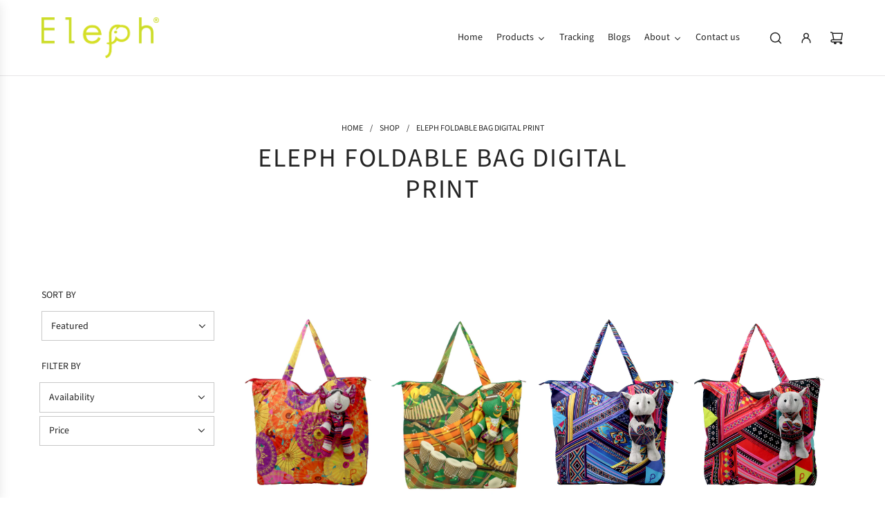

--- FILE ---
content_type: text/html; charset=utf-8
request_url: https://www.elephlifestyle.com/collections/eleph-foldable-bag-digital-print
body_size: 36732
content:
<!doctype html>
<html class="no-js" lang="en">
<head>
  <!-- Basic page needs ================================================== -->
  <meta charset="utf-8"><meta http-equiv="X-UA-Compatible" content="IE=edge"><link rel="preconnect" href="https://fonts.shopifycdn.com" crossorigin><link href="//www.elephlifestyle.com/cdn/shop/t/9/assets/swiper-bundle.min.css?v=127370101718424465871738941341" rel="stylesheet" type="text/css" media="all" />
  <link href="//www.elephlifestyle.com/cdn/shop/t/9/assets/photoswipe.min.css?v=165459975419098386681738941343" rel="stylesheet" type="text/css" media="all" />
  <link href="//www.elephlifestyle.com/cdn/shop/t/9/assets/theme.min.css?v=163210442857690897761738941342" rel="stylesheet" type="text/css" media="all" />
  <link href="//www.elephlifestyle.com/cdn/shop/t/9/assets/custom.css?v=102493421877365237651738941341" rel="stylesheet" type="text/css" media="all" />

  

    <link rel="preload" as="font" href="//www.elephlifestyle.com/cdn/fonts/source_sans_pro/sourcesanspro_n4.50ae3e156aed9a794db7e94c4d00984c7b66616c.woff2" type="font/woff2" crossorigin>
    

    <link rel="preload" as="font" href="//www.elephlifestyle.com/cdn/fonts/source_sans_pro/sourcesanspro_n4.50ae3e156aed9a794db7e94c4d00984c7b66616c.woff2" type="font/woff2" crossorigin>
    
<!-- Title and description ================================================== -->
  <title>
    ELEPH FOLDABLE BAG DIGITAL PRINT &ndash; Eleph Lifestyle
  </title>

  

  <!-- Helpers ================================================== -->
  <!-- /snippets/social-meta-tags.liquid -->


<meta property="og:site_name" content="Eleph Lifestyle">
<meta property="og:url" content="https://www.elephlifestyle.com/collections/eleph-foldable-bag-digital-print">
<meta property="og:title" content="ELEPH FOLDABLE BAG DIGITAL PRINT">
<meta property="og:type" content="product.group">
<meta property="og:description" content="Best quality colorful foldable shopping bags, shoulder bags, key rings, plush dolls, and other gift items designed by Thai, material and produce in Thailand.  Bags can be folded into animal doll and very good for shopping bag.">

<meta property="og:image" content="http://www.elephlifestyle.com/cdn/shop/collections/ANYBAG_Banana_Leaf_L_OliveGreen_004_880x586_596f293d-c2cb-4674-ae95-e2ed358c529f.jpg?v=1662446244">
<meta property="og:image:alt" content="ELEPH FOLDABLE BAG DIGITAL PRINT">
<meta property="og:image:secure_url" content="https://www.elephlifestyle.com/cdn/shop/collections/ANYBAG_Banana_Leaf_L_OliveGreen_004_880x586_596f293d-c2cb-4674-ae95-e2ed358c529f.jpg?v=1662446244">


<meta name="x:card" content="summary_large_image">
<meta name="x:title" content="ELEPH FOLDABLE BAG DIGITAL PRINT">
<meta name="x:description" content="Best quality colorful foldable shopping bags, shoulder bags, key rings, plush dolls, and other gift items designed by Thai, material and produce in Thailand.  Bags can be folded into animal doll and very good for shopping bag.">

  <link rel="canonical" href="https://www.elephlifestyle.com/collections/eleph-foldable-bag-digital-print"/>
  <meta name="viewport" content="width=device-width, initial-scale=1, shrink-to-fit=no">
  <meta name="theme-color" content="#242424">

  <!-- CSS ================================================== -->
  <style>
/*============================================================================
  #Typography
==============================================================================*/






@font-face {
  font-family: "Source Sans Pro";
  font-weight: 400;
  font-style: normal;
  font-display: swap;
  src: url("//www.elephlifestyle.com/cdn/fonts/source_sans_pro/sourcesanspro_n4.50ae3e156aed9a794db7e94c4d00984c7b66616c.woff2") format("woff2"),
       url("//www.elephlifestyle.com/cdn/fonts/source_sans_pro/sourcesanspro_n4.d1662e048bd96ae7123e46600ff9744c0d84502d.woff") format("woff");
}

@font-face {
  font-family: "Source Sans Pro";
  font-weight: 400;
  font-style: normal;
  font-display: swap;
  src: url("//www.elephlifestyle.com/cdn/fonts/source_sans_pro/sourcesanspro_n4.50ae3e156aed9a794db7e94c4d00984c7b66616c.woff2") format("woff2"),
       url("//www.elephlifestyle.com/cdn/fonts/source_sans_pro/sourcesanspro_n4.d1662e048bd96ae7123e46600ff9744c0d84502d.woff") format("woff");
}


  @font-face {
  font-family: "Source Sans Pro";
  font-weight: 700;
  font-style: normal;
  font-display: swap;
  src: url("//www.elephlifestyle.com/cdn/fonts/source_sans_pro/sourcesanspro_n7.41cbad1715ffa6489ec3aab1c16fda6d5bdf2235.woff2") format("woff2"),
       url("//www.elephlifestyle.com/cdn/fonts/source_sans_pro/sourcesanspro_n7.01173495588557d2be0eb2bb2ecdf8e4f01cf917.woff") format("woff");
}




  @font-face {
  font-family: "Source Sans Pro";
  font-weight: 700;
  font-style: normal;
  font-display: swap;
  src: url("//www.elephlifestyle.com/cdn/fonts/source_sans_pro/sourcesanspro_n7.41cbad1715ffa6489ec3aab1c16fda6d5bdf2235.woff2") format("woff2"),
       url("//www.elephlifestyle.com/cdn/fonts/source_sans_pro/sourcesanspro_n7.01173495588557d2be0eb2bb2ecdf8e4f01cf917.woff") format("woff");
}




  @font-face {
  font-family: "Source Sans Pro";
  font-weight: 400;
  font-style: italic;
  font-display: swap;
  src: url("//www.elephlifestyle.com/cdn/fonts/source_sans_pro/sourcesanspro_i4.130f29b9baa0095b80aea9236ca9ef6ab0069c67.woff2") format("woff2"),
       url("//www.elephlifestyle.com/cdn/fonts/source_sans_pro/sourcesanspro_i4.6146c8c8ae7b8853ccbbc8b859fcf805016ee743.woff") format("woff");
}




  @font-face {
  font-family: "Source Sans Pro";
  font-weight: 700;
  font-style: italic;
  font-display: swap;
  src: url("//www.elephlifestyle.com/cdn/fonts/source_sans_pro/sourcesanspro_i7.98bb15b3a23880a6e1d86ade6dbb197526ff768d.woff2") format("woff2"),
       url("//www.elephlifestyle.com/cdn/fonts/source_sans_pro/sourcesanspro_i7.6274cea5e22a575d33653322a4399caadffb1338.woff") format("woff");
}









/*============================================================================
  #General Variables
==============================================================================*/

:root {

  --font-weight-normal: 400;
  --font-weight-bold: 700;
  --font-weight-header-bold: 700;

  --header-font-stack: "Source Sans Pro", sans-serif;
  --header-font-weight: 400;
  --header-font-style: normal;
  --header-text-size: 30;
  --header-text-size-px: 30px;
  --header-mobile-text-size-px: 22px;

  --header-font-case: uppercase;
  --header-font-size: 13;
  --header-font-size-px: 13px;

  --heading-spacing: 0.05em;
  --heading-line-height: 1.2;
  --heading-font-case: uppercase;
  --heading-font-stack: FontDrop;

  --body-font-stack: "Source Sans Pro", sans-serif;
  --body-font-weight: 400;
  --body-font-style: normal;

  --button-font-stack: "Source Sans Pro", sans-serif;
  --button-font-weight: 400;
  --button-font-style: normal;

  --label-font-stack: "Source Sans Pro", sans-serif;
  --label-font-weight: 400;
  --label-font-style: normal;
  --label-font-case: uppercase;
  --label-spacing: 0px;

  --navigation-font-stack: "Source Sans Pro", sans-serif;
  --navigation-font-weight: 400;
  --navigation-font-style: normal;
  --navigation-font-letter-spacing: normal;

  --base-font-size-int: 14;
  --base-font-size: 14px;

  --body-font-size-12-to-em: 0.86em;
  --body-font-size-16-to-em: 1.14em;
  --body-font-size-22-to-em: 1.57em;
  --body-font-size-28-to-em: 2.0em;
  --body-font-size-36-to-em: 2.57em;

  /* Heading Sizes */

  
  --h1-size: 38px;
  --h2-size: 30px;
  --h3-size: 26px;
  --h4-size: 23px;
  --h5-size: 19px;
  --h6-size: 16px;

  --sale-badge-color: #dc3545;
  --sold-out-badge-color: #494949;
  --custom-badge-color: #494949;
  --preorder-badge-color: #494949;
  --badge-font-color: #ffffff;

  --primary-btn-text-color: #ffffff;
  --primary-btn-text-color-opacity50: rgba(255, 255, 255, 0.5);
  --primary-btn-bg-color: #add800;
  --primary-btn-bg-color-opacity50: rgba(173, 216, 0, 0.5);

  --button-text-case: uppercase;
  --button-font-size: 14;
  --button-font-size-px: 14px;
  --button-text-spacing-px: 1px;

  
    --text-line-clamp: none;
  

  
    --alt-btn-border-radius: 0.5rem;
  

  --text-color: #242424;
  --text-color-lighten5: #313131;
  --text-color-lighten70: #d7d7d7;
  --text-color-transparent05: rgba(36, 36, 36, 0.05);
  --text-color-transparent10: rgba(36, 36, 36, 0.1);
  --text-color-transparent15: rgba(36, 36, 36, 0.15);
  --text-color-transparent25: rgba(36, 36, 36, 0.25);
  --text-color-transparent30: rgba(36, 36, 36, 0.3);
  --text-color-transparent40: rgba(36, 36, 36, 0.4);
  --text-color-transparent50: rgba(36, 36, 36, 0.5);
  --text-color-transparent5: rgba(36, 36, 36, 0.5);
  --text-color-transparent6: rgba(36, 36, 36, 0.6);
  --text-color-transparent7: rgba(36, 36, 36, 0.7);
  --text-color-transparent8: rgba(36, 36, 36, 0.8);

  
    --heading-xl-font-size: 28px;
    --heading-l-font-size: 22px;
    --subheading-font-size: 20px;
  

  
    --small-body-font-size: 12px;
  

  --link-color: #242424;
  --on-sale-color: #dc3545;

  --body-color: #ffffff;
  --body-color-darken10: #e6e6e6;
  --body-color-transparent00: rgba(255, 255, 255, 0);
  --body-color-transparent40: rgba(255, 255, 255, 0.4);
  --body-color-transparent50: rgba(255, 255, 255, 0.5);
  --body-color-transparent90: rgba(255, 255, 255, 0.9);

  --body-secondary-color: #ffffff;
  --body-secondary-color-transparent00: rgba(255, 255, 255, 0);
  --body-secondary-color-darken05: #f2f2f2;

  --color-primary-background: #ffffff;
  --color-primary-background-rgb: 255, 255, 255;
  --color-secondary-background: #ffffff;

  --border-color: rgba(36, 36, 36, 0.25);
  --link-border-color: rgba(36, 36, 36, 0.5);
  --border-color-darken10: #0a0a0a;
  --view-in-space-button-background: #f2f2f2;

  --header-color: #ffffff;
  --header-color-darken5: #f2f2f2;

  --header-border-color: #e6e5e7;

  --announcement-text-size: 13px;
  --announcement-text-spacing: 1px;

  --logo-font-size: 20px;

  --overlay-header-text-color: #FFFFFF;
  --nav-text-color: #242424;
  --nav-text-color-transparent10: rgba(36, 36, 36, 0.1);
  --nav-text-color-transparent30: rgba(36, 36, 36, 0.3);
  --nav-text-hover: #494949;

  --color-scheme-light-background: #f9f9fb;
  --color-scheme-light-background-transparent40: rgba(249, 249, 251, 0.4);
  --color-scheme-light-background-transparent50: rgba(249, 249, 251, 0.5);
  --color-scheme-light-background-lighten5: #ffffff;
  --color-scheme-light-background-rgb: 249, 249, 251;
  --color-scheme-light-text: #242424;
  --color-scheme-light-text-transparent10: rgba(36, 36, 36, 0.1);
  --color-scheme-light-text-transparent25: rgba(36, 36, 36, 0.25);
  --color-scheme-light-text-transparent40: rgba(36, 36, 36, 0.4);
  --color-scheme-light-text-transparent50: rgba(36, 36, 36, 0.5);
  --color-scheme-light-text-transparent60: rgba(36, 36, 36, 0.6);

  --color-scheme-feature-background: #969696;
  --color-scheme-feature-background-transparent40: rgba(150, 150, 150, 0.4);
  --color-scheme-feature-background-transparent50: rgba(150, 150, 150, 0.5);
  --color-scheme-feature-background-lighten5: #a3a3a3;
  --color-scheme-feature-background-rgb: 150, 150, 150;
  --color-scheme-feature-text: #FFFFFF;
  --color-scheme-feature-text-transparent10: rgba(255, 255, 255, 0.1);
  --color-scheme-feature-text-transparent25: rgba(255, 255, 255, 0.25);
  --color-scheme-feature-text-transparent40: rgba(255, 255, 255, 0.4);
  --color-scheme-feature-text-transparent50: rgba(255, 255, 255, 0.5);
  --color-scheme-feature-text-transparent60: rgba(255, 255, 255, 0.6);

  --homepage-sections-accent-secondary-color-transparent60: rgba(255, 255, 255, 0.6);

  --color-scheme-dark-background: #494949;
  --color-scheme-dark-background-transparent40: rgba(73, 73, 73, 0.4);
  --color-scheme-dark-background-transparent50: rgba(73, 73, 73, 0.5);
  --color-scheme-dark-background-rgb: 73, 73, 73;
  --color-scheme-dark-text: #ffffff;
  --color-scheme-dark-text-transparent10: rgba(255, 255, 255, 0.1);
  --color-scheme-dark-text-transparent25: rgba(255, 255, 255, 0.25);
  --color-scheme-dark-text-transparent40: rgba(255, 255, 255, 0.4);
  --color-scheme-dark-text-transparent50: rgba(255, 255, 255, 0.5);
  --color-scheme-dark-text-transparent60: rgba(255, 255, 255, 0.6);

  --filter-bg-color: rgba(36, 36, 36, 0.1);

  --menu-drawer-color: #ffffff;
  --menu-drawer-color-darken5: #f2f2f2;
  --menu-drawer-text-color: #242424;
  --menu-drawer-text-color-transparent10: rgba(36, 36, 36, 0.1);
  --menu-drawer-text-color-transparent30: rgba(36, 36, 36, 0.3);
  --menu-drawer-border-color: rgba(36, 36, 36, 0.25);
  --menu-drawer-text-hover-color: #494949;

  --cart-drawer-color: #ffffff;
  --cart-drawer-color-transparent50: rgba(255, 255, 255, 0.5);
  --cart-drawer-text-color: #242424;
  --cart-drawer-text-color-transparent10: rgba(36, 36, 36, 0.1);
  --cart-drawer-text-color-transparent25: rgba(36, 36, 36, 0.25);
  --cart-drawer-text-color-transparent40: rgba(36, 36, 36, 0.4);
  --cart-drawer-text-color-transparent50: rgba(36, 36, 36, 0.5);
  --cart-drawer-text-color-transparent70: rgba(36, 36, 36, 0.7);
  --cart-drawer-text-color-lighten10: #3e3e3e;
  --cart-drawer-border-color: rgba(36, 36, 36, 0.25);

  --success-color: #28a745;
  --error-color: #DC3545;
  --warning-color: #EB9247;

  /* Shop Pay Installments variables */
  --color-body: #ffffff;
  --color-bg: #ffffff;

  /* Checkbox */
  --checkbox-size: 16px;
  --inline-icon-size: 16px;
  --line-height-base: 1.6;

  /* Grid spacing */
  --grid-spacing: 5px;
  
    --grid-spacing-tight: 5px;
  
}
</style>


  <style data-shopify>
    *,
    *::before,
    *::after {
      box-sizing: inherit;
    }

    html {
      box-sizing: border-box;
      background-color: var(--body-color);
      height: 100%;
      margin: 0;
    }

    body {
      background-color: var(--body-color);
      min-height: 100%;
      margin: 0;
      display: grid;
      grid-template-rows: auto auto 1fr auto;
      grid-template-columns: 100%;
      overflow-x: hidden;
    }

    .sr-only {
      position: absolute;
      width: 1px;
      height: 1px;
      padding: 0;
      margin: -1px;
      overflow: hidden;
      clip: rect(0, 0, 0, 0);
      border: 0;
    }

    .sr-only-focusable:active, .sr-only-focusable:focus {
      position: static;
      width: auto;
      height: auto;
      margin: 0;
      overflow: visible;
      clip: auto;
    }
  </style>

  <!-- Header hook for plugins ================================================== -->
  <script>window.performance && window.performance.mark && window.performance.mark('shopify.content_for_header.start');</script><meta name="facebook-domain-verification" content="ok5nqvim0oxiq2mh40bewa3cl82bo0">
<meta name="google-site-verification" content="oYXGbvzaF1vkAQgnm2tizM0TVrUE3cuV2gb067pMpSo">
<meta id="shopify-digital-wallet" name="shopify-digital-wallet" content="/9156224/digital_wallets/dialog">
<link rel="alternate" type="application/atom+xml" title="Feed" href="/collections/eleph-foldable-bag-digital-print.atom" />
<link rel="alternate" hreflang="x-default" href="https://www.elephlifestyle.com/collections/eleph-foldable-bag-digital-print">
<link rel="alternate" hreflang="en" href="https://www.elephlifestyle.com/collections/eleph-foldable-bag-digital-print">
<link rel="alternate" hreflang="zh-Hans" href="https://www.elephlifestyle.com/zh/collections/eleph-foldable-bag-digital-print">
<link rel="alternate" hreflang="th" href="https://www.elephlifestyle.com/th/collections/eleph-foldable-bag-digital-print">
<link rel="alternate" hreflang="ko" href="https://www.elephlifestyle.com/ko/collections/eleph-foldable-bag-digital-print">
<link rel="alternate" hreflang="ja" href="https://www.elephlifestyle.com/ja/collections/eleph-foldable-bag-digital-print">
<link rel="alternate" hreflang="fr" href="https://www.elephlifestyle.com/fr/collections/eleph-foldable-bag-digital-print">
<link rel="alternate" hreflang="zh-Hans-CN" href="https://www.elephlifestyle.com/zh-cn/collections/eleph-foldable-bag-digital-print">
<link rel="alternate" hreflang="zh-Hans-AT" href="https://www.elephlifestyle.com/zh/collections/eleph-foldable-bag-digital-print">
<link rel="alternate" hreflang="zh-Hans-AU" href="https://www.elephlifestyle.com/zh/collections/eleph-foldable-bag-digital-print">
<link rel="alternate" hreflang="zh-Hans-BE" href="https://www.elephlifestyle.com/zh/collections/eleph-foldable-bag-digital-print">
<link rel="alternate" hreflang="zh-Hans-CA" href="https://www.elephlifestyle.com/zh/collections/eleph-foldable-bag-digital-print">
<link rel="alternate" hreflang="zh-Hans-CH" href="https://www.elephlifestyle.com/zh/collections/eleph-foldable-bag-digital-print">
<link rel="alternate" hreflang="zh-Hans-CZ" href="https://www.elephlifestyle.com/zh/collections/eleph-foldable-bag-digital-print">
<link rel="alternate" hreflang="zh-Hans-DE" href="https://www.elephlifestyle.com/zh/collections/eleph-foldable-bag-digital-print">
<link rel="alternate" hreflang="zh-Hans-DK" href="https://www.elephlifestyle.com/zh/collections/eleph-foldable-bag-digital-print">
<link rel="alternate" hreflang="zh-Hans-ES" href="https://www.elephlifestyle.com/zh/collections/eleph-foldable-bag-digital-print">
<link rel="alternate" hreflang="zh-Hans-FI" href="https://www.elephlifestyle.com/zh/collections/eleph-foldable-bag-digital-print">
<link rel="alternate" hreflang="zh-Hans-FR" href="https://www.elephlifestyle.com/zh/collections/eleph-foldable-bag-digital-print">
<link rel="alternate" hreflang="zh-Hans-GB" href="https://www.elephlifestyle.com/zh/collections/eleph-foldable-bag-digital-print">
<link rel="alternate" hreflang="zh-Hans-GR" href="https://www.elephlifestyle.com/zh/collections/eleph-foldable-bag-digital-print">
<link rel="alternate" hreflang="zh-Hans-HK" href="https://www.elephlifestyle.com/zh/collections/eleph-foldable-bag-digital-print">
<link rel="alternate" hreflang="zh-Hans-HU" href="https://www.elephlifestyle.com/zh/collections/eleph-foldable-bag-digital-print">
<link rel="alternate" hreflang="zh-Hans-ID" href="https://www.elephlifestyle.com/zh/collections/eleph-foldable-bag-digital-print">
<link rel="alternate" hreflang="zh-Hans-IE" href="https://www.elephlifestyle.com/zh/collections/eleph-foldable-bag-digital-print">
<link rel="alternate" hreflang="zh-Hans-IL" href="https://www.elephlifestyle.com/zh/collections/eleph-foldable-bag-digital-print">
<link rel="alternate" hreflang="zh-Hans-IS" href="https://www.elephlifestyle.com/zh/collections/eleph-foldable-bag-digital-print">
<link rel="alternate" hreflang="zh-Hans-IT" href="https://www.elephlifestyle.com/zh/collections/eleph-foldable-bag-digital-print">
<link rel="alternate" hreflang="zh-Hans-JP" href="https://www.elephlifestyle.com/zh/collections/eleph-foldable-bag-digital-print">
<link rel="alternate" hreflang="zh-Hans-KE" href="https://www.elephlifestyle.com/zh/collections/eleph-foldable-bag-digital-print">
<link rel="alternate" hreflang="zh-Hans-KR" href="https://www.elephlifestyle.com/zh/collections/eleph-foldable-bag-digital-print">
<link rel="alternate" hreflang="zh-Hans-MM" href="https://www.elephlifestyle.com/zh/collections/eleph-foldable-bag-digital-print">
<link rel="alternate" hreflang="zh-Hans-MY" href="https://www.elephlifestyle.com/zh/collections/eleph-foldable-bag-digital-print">
<link rel="alternate" hreflang="zh-Hans-NL" href="https://www.elephlifestyle.com/zh/collections/eleph-foldable-bag-digital-print">
<link rel="alternate" hreflang="zh-Hans-NO" href="https://www.elephlifestyle.com/zh/collections/eleph-foldable-bag-digital-print">
<link rel="alternate" hreflang="zh-Hans-PH" href="https://www.elephlifestyle.com/zh/collections/eleph-foldable-bag-digital-print">
<link rel="alternate" hreflang="zh-Hans-PL" href="https://www.elephlifestyle.com/zh/collections/eleph-foldable-bag-digital-print">
<link rel="alternate" hreflang="zh-Hans-PT" href="https://www.elephlifestyle.com/zh/collections/eleph-foldable-bag-digital-print">
<link rel="alternate" hreflang="zh-Hans-SE" href="https://www.elephlifestyle.com/zh/collections/eleph-foldable-bag-digital-print">
<link rel="alternate" hreflang="zh-Hans-SG" href="https://www.elephlifestyle.com/zh/collections/eleph-foldable-bag-digital-print">
<link rel="alternate" hreflang="zh-Hans-TH" href="https://www.elephlifestyle.com/zh/collections/eleph-foldable-bag-digital-print">
<link rel="alternate" hreflang="zh-Hans-TW" href="https://www.elephlifestyle.com/zh/collections/eleph-foldable-bag-digital-print">
<link rel="alternate" hreflang="zh-Hans-US" href="https://www.elephlifestyle.com/zh/collections/eleph-foldable-bag-digital-print">
<link rel="alternate" hreflang="zh-Hans-ZA" href="https://www.elephlifestyle.com/zh/collections/eleph-foldable-bag-digital-print">
<link rel="alternate" type="application/json+oembed" href="https://www.elephlifestyle.com/collections/eleph-foldable-bag-digital-print.oembed">
<script async="async" src="/checkouts/internal/preloads.js?locale=en-TH"></script>
<script id="shopify-features" type="application/json">{"accessToken":"3087275deb5b7a08e76f4d660ef3a63f","betas":["rich-media-storefront-analytics"],"domain":"www.elephlifestyle.com","predictiveSearch":true,"shopId":9156224,"locale":"en"}</script>
<script>var Shopify = Shopify || {};
Shopify.shop = "eleph-lifestyle.myshopify.com";
Shopify.locale = "en";
Shopify.currency = {"active":"THB","rate":"1.0"};
Shopify.country = "TH";
Shopify.theme = {"name":"Capital 33.7.0","id":140167020716,"schema_name":"Capital","schema_version":"33.7.0","theme_store_id":812,"role":"main"};
Shopify.theme.handle = "null";
Shopify.theme.style = {"id":null,"handle":null};
Shopify.cdnHost = "www.elephlifestyle.com/cdn";
Shopify.routes = Shopify.routes || {};
Shopify.routes.root = "/";</script>
<script type="module">!function(o){(o.Shopify=o.Shopify||{}).modules=!0}(window);</script>
<script>!function(o){function n(){var o=[];function n(){o.push(Array.prototype.slice.apply(arguments))}return n.q=o,n}var t=o.Shopify=o.Shopify||{};t.loadFeatures=n(),t.autoloadFeatures=n()}(window);</script>
<script id="shop-js-analytics" type="application/json">{"pageType":"collection"}</script>
<script defer="defer" async type="module" src="//www.elephlifestyle.com/cdn/shopifycloud/shop-js/modules/v2/client.init-shop-cart-sync_BT-GjEfc.en.esm.js"></script>
<script defer="defer" async type="module" src="//www.elephlifestyle.com/cdn/shopifycloud/shop-js/modules/v2/chunk.common_D58fp_Oc.esm.js"></script>
<script defer="defer" async type="module" src="//www.elephlifestyle.com/cdn/shopifycloud/shop-js/modules/v2/chunk.modal_xMitdFEc.esm.js"></script>
<script type="module">
  await import("//www.elephlifestyle.com/cdn/shopifycloud/shop-js/modules/v2/client.init-shop-cart-sync_BT-GjEfc.en.esm.js");
await import("//www.elephlifestyle.com/cdn/shopifycloud/shop-js/modules/v2/chunk.common_D58fp_Oc.esm.js");
await import("//www.elephlifestyle.com/cdn/shopifycloud/shop-js/modules/v2/chunk.modal_xMitdFEc.esm.js");

  window.Shopify.SignInWithShop?.initShopCartSync?.({"fedCMEnabled":true,"windoidEnabled":true});

</script>
<script>(function() {
  var isLoaded = false;
  function asyncLoad() {
    if (isLoaded) return;
    isLoaded = true;
    var urls = ["\/\/code.tidio.co\/dj248gtdlf7zdqmeppuptquha8etrzf4.js?shop=eleph-lifestyle.myshopify.com"];
    for (var i = 0; i < urls.length; i++) {
      var s = document.createElement('script');
      s.type = 'text/javascript';
      s.async = true;
      s.src = urls[i];
      var x = document.getElementsByTagName('script')[0];
      x.parentNode.insertBefore(s, x);
    }
  };
  if(window.attachEvent) {
    window.attachEvent('onload', asyncLoad);
  } else {
    window.addEventListener('load', asyncLoad, false);
  }
})();</script>
<script id="__st">var __st={"a":9156224,"offset":25200,"reqid":"a8bc69b4-a417-41ae-b058-81a4d0b98952-1769287347","pageurl":"www.elephlifestyle.com\/collections\/eleph-foldable-bag-digital-print","u":"72e2a94d8723","p":"collection","rtyp":"collection","rid":289328169132};</script>
<script>window.ShopifyPaypalV4VisibilityTracking = true;</script>
<script id="captcha-bootstrap">!function(){'use strict';const t='contact',e='account',n='new_comment',o=[[t,t],['blogs',n],['comments',n],[t,'customer']],c=[[e,'customer_login'],[e,'guest_login'],[e,'recover_customer_password'],[e,'create_customer']],r=t=>t.map((([t,e])=>`form[action*='/${t}']:not([data-nocaptcha='true']) input[name='form_type'][value='${e}']`)).join(','),a=t=>()=>t?[...document.querySelectorAll(t)].map((t=>t.form)):[];function s(){const t=[...o],e=r(t);return a(e)}const i='password',u='form_key',d=['recaptcha-v3-token','g-recaptcha-response','h-captcha-response',i],f=()=>{try{return window.sessionStorage}catch{return}},m='__shopify_v',_=t=>t.elements[u];function p(t,e,n=!1){try{const o=window.sessionStorage,c=JSON.parse(o.getItem(e)),{data:r}=function(t){const{data:e,action:n}=t;return t[m]||n?{data:e,action:n}:{data:t,action:n}}(c);for(const[e,n]of Object.entries(r))t.elements[e]&&(t.elements[e].value=n);n&&o.removeItem(e)}catch(o){console.error('form repopulation failed',{error:o})}}const l='form_type',E='cptcha';function T(t){t.dataset[E]=!0}const w=window,h=w.document,L='Shopify',v='ce_forms',y='captcha';let A=!1;((t,e)=>{const n=(g='f06e6c50-85a8-45c8-87d0-21a2b65856fe',I='https://cdn.shopify.com/shopifycloud/storefront-forms-hcaptcha/ce_storefront_forms_captcha_hcaptcha.v1.5.2.iife.js',D={infoText:'Protected by hCaptcha',privacyText:'Privacy',termsText:'Terms'},(t,e,n)=>{const o=w[L][v],c=o.bindForm;if(c)return c(t,g,e,D).then(n);var r;o.q.push([[t,g,e,D],n]),r=I,A||(h.body.append(Object.assign(h.createElement('script'),{id:'captcha-provider',async:!0,src:r})),A=!0)});var g,I,D;w[L]=w[L]||{},w[L][v]=w[L][v]||{},w[L][v].q=[],w[L][y]=w[L][y]||{},w[L][y].protect=function(t,e){n(t,void 0,e),T(t)},Object.freeze(w[L][y]),function(t,e,n,w,h,L){const[v,y,A,g]=function(t,e,n){const i=e?o:[],u=t?c:[],d=[...i,...u],f=r(d),m=r(i),_=r(d.filter((([t,e])=>n.includes(e))));return[a(f),a(m),a(_),s()]}(w,h,L),I=t=>{const e=t.target;return e instanceof HTMLFormElement?e:e&&e.form},D=t=>v().includes(t);t.addEventListener('submit',(t=>{const e=I(t);if(!e)return;const n=D(e)&&!e.dataset.hcaptchaBound&&!e.dataset.recaptchaBound,o=_(e),c=g().includes(e)&&(!o||!o.value);(n||c)&&t.preventDefault(),c&&!n&&(function(t){try{if(!f())return;!function(t){const e=f();if(!e)return;const n=_(t);if(!n)return;const o=n.value;o&&e.removeItem(o)}(t);const e=Array.from(Array(32),(()=>Math.random().toString(36)[2])).join('');!function(t,e){_(t)||t.append(Object.assign(document.createElement('input'),{type:'hidden',name:u})),t.elements[u].value=e}(t,e),function(t,e){const n=f();if(!n)return;const o=[...t.querySelectorAll(`input[type='${i}']`)].map((({name:t})=>t)),c=[...d,...o],r={};for(const[a,s]of new FormData(t).entries())c.includes(a)||(r[a]=s);n.setItem(e,JSON.stringify({[m]:1,action:t.action,data:r}))}(t,e)}catch(e){console.error('failed to persist form',e)}}(e),e.submit())}));const S=(t,e)=>{t&&!t.dataset[E]&&(n(t,e.some((e=>e===t))),T(t))};for(const o of['focusin','change'])t.addEventListener(o,(t=>{const e=I(t);D(e)&&S(e,y())}));const B=e.get('form_key'),M=e.get(l),P=B&&M;t.addEventListener('DOMContentLoaded',(()=>{const t=y();if(P)for(const e of t)e.elements[l].value===M&&p(e,B);[...new Set([...A(),...v().filter((t=>'true'===t.dataset.shopifyCaptcha))])].forEach((e=>S(e,t)))}))}(h,new URLSearchParams(w.location.search),n,t,e,['guest_login'])})(!0,!0)}();</script>
<script integrity="sha256-4kQ18oKyAcykRKYeNunJcIwy7WH5gtpwJnB7kiuLZ1E=" data-source-attribution="shopify.loadfeatures" defer="defer" src="//www.elephlifestyle.com/cdn/shopifycloud/storefront/assets/storefront/load_feature-a0a9edcb.js" crossorigin="anonymous"></script>
<script data-source-attribution="shopify.dynamic_checkout.dynamic.init">var Shopify=Shopify||{};Shopify.PaymentButton=Shopify.PaymentButton||{isStorefrontPortableWallets:!0,init:function(){window.Shopify.PaymentButton.init=function(){};var t=document.createElement("script");t.src="https://www.elephlifestyle.com/cdn/shopifycloud/portable-wallets/latest/portable-wallets.en.js",t.type="module",document.head.appendChild(t)}};
</script>
<script data-source-attribution="shopify.dynamic_checkout.buyer_consent">
  function portableWalletsHideBuyerConsent(e){var t=document.getElementById("shopify-buyer-consent"),n=document.getElementById("shopify-subscription-policy-button");t&&n&&(t.classList.add("hidden"),t.setAttribute("aria-hidden","true"),n.removeEventListener("click",e))}function portableWalletsShowBuyerConsent(e){var t=document.getElementById("shopify-buyer-consent"),n=document.getElementById("shopify-subscription-policy-button");t&&n&&(t.classList.remove("hidden"),t.removeAttribute("aria-hidden"),n.addEventListener("click",e))}window.Shopify?.PaymentButton&&(window.Shopify.PaymentButton.hideBuyerConsent=portableWalletsHideBuyerConsent,window.Shopify.PaymentButton.showBuyerConsent=portableWalletsShowBuyerConsent);
</script>
<script data-source-attribution="shopify.dynamic_checkout.cart.bootstrap">document.addEventListener("DOMContentLoaded",(function(){function t(){return document.querySelector("shopify-accelerated-checkout-cart, shopify-accelerated-checkout")}if(t())Shopify.PaymentButton.init();else{new MutationObserver((function(e,n){t()&&(Shopify.PaymentButton.init(),n.disconnect())})).observe(document.body,{childList:!0,subtree:!0})}}));
</script>

<script>window.performance && window.performance.mark && window.performance.mark('shopify.content_for_header.end');</script>

  <script defer src="//www.elephlifestyle.com/cdn/shop/t/9/assets/eventBus.js?v=100401504747444416941738941343"></script>

  <script type="text/javascript">
		window.wetheme = {
			name: 'Flow',
			webcomponentRegistry: {
        registry: {},
				checkScriptLoaded: function(key) {
					return window.wetheme.webcomponentRegistry.registry[key] ? true : false
				},
        register: function(registration) {
            if(!window.wetheme.webcomponentRegistry.checkScriptLoaded(registration.key)) {
              window.wetheme.webcomponentRegistry.registry[registration.key] = registration
            }
        }
      }
    };
	</script>

  

  

  <script>document.documentElement.className = document.documentElement.className.replace('no-js', 'js');</script>
<!-- BEGIN app block: shopify://apps/instafeed/blocks/head-block/c447db20-095d-4a10-9725-b5977662c9d5 --><link rel="preconnect" href="https://cdn.nfcube.com/">
<link rel="preconnect" href="https://scontent.cdninstagram.com/">


  <script>
    document.addEventListener('DOMContentLoaded', function () {
      let instafeedScript = document.createElement('script');

      
        instafeedScript.src = 'https://storage.nfcube.com/instafeed-15c5d0eff0d2765c5cea55829c3d36bf.js';
      

      document.body.appendChild(instafeedScript);
    });
  </script>





<!-- END app block --><!-- BEGIN app block: shopify://apps/tinyseo/blocks/collection-json-ld-embed/0605268f-f7c4-4e95-b560-e43df7d59ae4 -->
<!-- END app block --><!-- BEGIN app block: shopify://apps/tinyseo/blocks/breadcrumbs-json-ld-embed/0605268f-f7c4-4e95-b560-e43df7d59ae4 -->
<!-- END app block --><link href="https://monorail-edge.shopifysvc.com" rel="dns-prefetch">
<script>(function(){if ("sendBeacon" in navigator && "performance" in window) {try {var session_token_from_headers = performance.getEntriesByType('navigation')[0].serverTiming.find(x => x.name == '_s').description;} catch {var session_token_from_headers = undefined;}var session_cookie_matches = document.cookie.match(/_shopify_s=([^;]*)/);var session_token_from_cookie = session_cookie_matches && session_cookie_matches.length === 2 ? session_cookie_matches[1] : "";var session_token = session_token_from_headers || session_token_from_cookie || "";function handle_abandonment_event(e) {var entries = performance.getEntries().filter(function(entry) {return /monorail-edge.shopifysvc.com/.test(entry.name);});if (!window.abandonment_tracked && entries.length === 0) {window.abandonment_tracked = true;var currentMs = Date.now();var navigation_start = performance.timing.navigationStart;var payload = {shop_id: 9156224,url: window.location.href,navigation_start,duration: currentMs - navigation_start,session_token,page_type: "collection"};window.navigator.sendBeacon("https://monorail-edge.shopifysvc.com/v1/produce", JSON.stringify({schema_id: "online_store_buyer_site_abandonment/1.1",payload: payload,metadata: {event_created_at_ms: currentMs,event_sent_at_ms: currentMs}}));}}window.addEventListener('pagehide', handle_abandonment_event);}}());</script>
<script id="web-pixels-manager-setup">(function e(e,d,r,n,o){if(void 0===o&&(o={}),!Boolean(null===(a=null===(i=window.Shopify)||void 0===i?void 0:i.analytics)||void 0===a?void 0:a.replayQueue)){var i,a;window.Shopify=window.Shopify||{};var t=window.Shopify;t.analytics=t.analytics||{};var s=t.analytics;s.replayQueue=[],s.publish=function(e,d,r){return s.replayQueue.push([e,d,r]),!0};try{self.performance.mark("wpm:start")}catch(e){}var l=function(){var e={modern:/Edge?\/(1{2}[4-9]|1[2-9]\d|[2-9]\d{2}|\d{4,})\.\d+(\.\d+|)|Firefox\/(1{2}[4-9]|1[2-9]\d|[2-9]\d{2}|\d{4,})\.\d+(\.\d+|)|Chrom(ium|e)\/(9{2}|\d{3,})\.\d+(\.\d+|)|(Maci|X1{2}).+ Version\/(15\.\d+|(1[6-9]|[2-9]\d|\d{3,})\.\d+)([,.]\d+|)( \(\w+\)|)( Mobile\/\w+|) Safari\/|Chrome.+OPR\/(9{2}|\d{3,})\.\d+\.\d+|(CPU[ +]OS|iPhone[ +]OS|CPU[ +]iPhone|CPU IPhone OS|CPU iPad OS)[ +]+(15[._]\d+|(1[6-9]|[2-9]\d|\d{3,})[._]\d+)([._]\d+|)|Android:?[ /-](13[3-9]|1[4-9]\d|[2-9]\d{2}|\d{4,})(\.\d+|)(\.\d+|)|Android.+Firefox\/(13[5-9]|1[4-9]\d|[2-9]\d{2}|\d{4,})\.\d+(\.\d+|)|Android.+Chrom(ium|e)\/(13[3-9]|1[4-9]\d|[2-9]\d{2}|\d{4,})\.\d+(\.\d+|)|SamsungBrowser\/([2-9]\d|\d{3,})\.\d+/,legacy:/Edge?\/(1[6-9]|[2-9]\d|\d{3,})\.\d+(\.\d+|)|Firefox\/(5[4-9]|[6-9]\d|\d{3,})\.\d+(\.\d+|)|Chrom(ium|e)\/(5[1-9]|[6-9]\d|\d{3,})\.\d+(\.\d+|)([\d.]+$|.*Safari\/(?![\d.]+ Edge\/[\d.]+$))|(Maci|X1{2}).+ Version\/(10\.\d+|(1[1-9]|[2-9]\d|\d{3,})\.\d+)([,.]\d+|)( \(\w+\)|)( Mobile\/\w+|) Safari\/|Chrome.+OPR\/(3[89]|[4-9]\d|\d{3,})\.\d+\.\d+|(CPU[ +]OS|iPhone[ +]OS|CPU[ +]iPhone|CPU IPhone OS|CPU iPad OS)[ +]+(10[._]\d+|(1[1-9]|[2-9]\d|\d{3,})[._]\d+)([._]\d+|)|Android:?[ /-](13[3-9]|1[4-9]\d|[2-9]\d{2}|\d{4,})(\.\d+|)(\.\d+|)|Mobile Safari.+OPR\/([89]\d|\d{3,})\.\d+\.\d+|Android.+Firefox\/(13[5-9]|1[4-9]\d|[2-9]\d{2}|\d{4,})\.\d+(\.\d+|)|Android.+Chrom(ium|e)\/(13[3-9]|1[4-9]\d|[2-9]\d{2}|\d{4,})\.\d+(\.\d+|)|Android.+(UC? ?Browser|UCWEB|U3)[ /]?(15\.([5-9]|\d{2,})|(1[6-9]|[2-9]\d|\d{3,})\.\d+)\.\d+|SamsungBrowser\/(5\.\d+|([6-9]|\d{2,})\.\d+)|Android.+MQ{2}Browser\/(14(\.(9|\d{2,})|)|(1[5-9]|[2-9]\d|\d{3,})(\.\d+|))(\.\d+|)|K[Aa][Ii]OS\/(3\.\d+|([4-9]|\d{2,})\.\d+)(\.\d+|)/},d=e.modern,r=e.legacy,n=navigator.userAgent;return n.match(d)?"modern":n.match(r)?"legacy":"unknown"}(),u="modern"===l?"modern":"legacy",c=(null!=n?n:{modern:"",legacy:""})[u],f=function(e){return[e.baseUrl,"/wpm","/b",e.hashVersion,"modern"===e.buildTarget?"m":"l",".js"].join("")}({baseUrl:d,hashVersion:r,buildTarget:u}),m=function(e){var d=e.version,r=e.bundleTarget,n=e.surface,o=e.pageUrl,i=e.monorailEndpoint;return{emit:function(e){var a=e.status,t=e.errorMsg,s=(new Date).getTime(),l=JSON.stringify({metadata:{event_sent_at_ms:s},events:[{schema_id:"web_pixels_manager_load/3.1",payload:{version:d,bundle_target:r,page_url:o,status:a,surface:n,error_msg:t},metadata:{event_created_at_ms:s}}]});if(!i)return console&&console.warn&&console.warn("[Web Pixels Manager] No Monorail endpoint provided, skipping logging."),!1;try{return self.navigator.sendBeacon.bind(self.navigator)(i,l)}catch(e){}var u=new XMLHttpRequest;try{return u.open("POST",i,!0),u.setRequestHeader("Content-Type","text/plain"),u.send(l),!0}catch(e){return console&&console.warn&&console.warn("[Web Pixels Manager] Got an unhandled error while logging to Monorail."),!1}}}}({version:r,bundleTarget:l,surface:e.surface,pageUrl:self.location.href,monorailEndpoint:e.monorailEndpoint});try{o.browserTarget=l,function(e){var d=e.src,r=e.async,n=void 0===r||r,o=e.onload,i=e.onerror,a=e.sri,t=e.scriptDataAttributes,s=void 0===t?{}:t,l=document.createElement("script"),u=document.querySelector("head"),c=document.querySelector("body");if(l.async=n,l.src=d,a&&(l.integrity=a,l.crossOrigin="anonymous"),s)for(var f in s)if(Object.prototype.hasOwnProperty.call(s,f))try{l.dataset[f]=s[f]}catch(e){}if(o&&l.addEventListener("load",o),i&&l.addEventListener("error",i),u)u.appendChild(l);else{if(!c)throw new Error("Did not find a head or body element to append the script");c.appendChild(l)}}({src:f,async:!0,onload:function(){if(!function(){var e,d;return Boolean(null===(d=null===(e=window.Shopify)||void 0===e?void 0:e.analytics)||void 0===d?void 0:d.initialized)}()){var d=window.webPixelsManager.init(e)||void 0;if(d){var r=window.Shopify.analytics;r.replayQueue.forEach((function(e){var r=e[0],n=e[1],o=e[2];d.publishCustomEvent(r,n,o)})),r.replayQueue=[],r.publish=d.publishCustomEvent,r.visitor=d.visitor,r.initialized=!0}}},onerror:function(){return m.emit({status:"failed",errorMsg:"".concat(f," has failed to load")})},sri:function(e){var d=/^sha384-[A-Za-z0-9+/=]+$/;return"string"==typeof e&&d.test(e)}(c)?c:"",scriptDataAttributes:o}),m.emit({status:"loading"})}catch(e){m.emit({status:"failed",errorMsg:(null==e?void 0:e.message)||"Unknown error"})}}})({shopId: 9156224,storefrontBaseUrl: "https://www.elephlifestyle.com",extensionsBaseUrl: "https://extensions.shopifycdn.com/cdn/shopifycloud/web-pixels-manager",monorailEndpoint: "https://monorail-edge.shopifysvc.com/unstable/produce_batch",surface: "storefront-renderer",enabledBetaFlags: ["2dca8a86"],webPixelsConfigList: [{"id":"926941356","configuration":"{\"webPixelName\":\"Judge.me\"}","eventPayloadVersion":"v1","runtimeContext":"STRICT","scriptVersion":"34ad157958823915625854214640f0bf","type":"APP","apiClientId":683015,"privacyPurposes":["ANALYTICS"],"dataSharingAdjustments":{"protectedCustomerApprovalScopes":["read_customer_email","read_customer_name","read_customer_personal_data","read_customer_phone"]}},{"id":"652411052","configuration":"{\"myshopifyDomain\":\"eleph-lifestyle.myshopify.com\"}","eventPayloadVersion":"v1","runtimeContext":"STRICT","scriptVersion":"23b97d18e2aa74363140dc29c9284e87","type":"APP","apiClientId":2775569,"privacyPurposes":["ANALYTICS","MARKETING","SALE_OF_DATA"],"dataSharingAdjustments":{"protectedCustomerApprovalScopes":["read_customer_address","read_customer_email","read_customer_name","read_customer_phone","read_customer_personal_data"]}},{"id":"428310700","configuration":"{\"config\":\"{\\\"pixel_id\\\":\\\"G-F8P1BV2QBL\\\",\\\"target_country\\\":\\\"TH\\\",\\\"gtag_events\\\":[{\\\"type\\\":\\\"search\\\",\\\"action_label\\\":\\\"G-F8P1BV2QBL\\\"},{\\\"type\\\":\\\"begin_checkout\\\",\\\"action_label\\\":\\\"G-F8P1BV2QBL\\\"},{\\\"type\\\":\\\"view_item\\\",\\\"action_label\\\":[\\\"G-F8P1BV2QBL\\\",\\\"MC-WHJJX9SH9Y\\\"]},{\\\"type\\\":\\\"purchase\\\",\\\"action_label\\\":[\\\"G-F8P1BV2QBL\\\",\\\"MC-WHJJX9SH9Y\\\"]},{\\\"type\\\":\\\"page_view\\\",\\\"action_label\\\":[\\\"G-F8P1BV2QBL\\\",\\\"MC-WHJJX9SH9Y\\\"]},{\\\"type\\\":\\\"add_payment_info\\\",\\\"action_label\\\":\\\"G-F8P1BV2QBL\\\"},{\\\"type\\\":\\\"add_to_cart\\\",\\\"action_label\\\":\\\"G-F8P1BV2QBL\\\"}],\\\"enable_monitoring_mode\\\":false}\"}","eventPayloadVersion":"v1","runtimeContext":"OPEN","scriptVersion":"b2a88bafab3e21179ed38636efcd8a93","type":"APP","apiClientId":1780363,"privacyPurposes":[],"dataSharingAdjustments":{"protectedCustomerApprovalScopes":["read_customer_address","read_customer_email","read_customer_name","read_customer_personal_data","read_customer_phone"]}},{"id":"200573100","configuration":"{\"pixel_id\":\"354136161874181\",\"pixel_type\":\"facebook_pixel\",\"metaapp_system_user_token\":\"-\"}","eventPayloadVersion":"v1","runtimeContext":"OPEN","scriptVersion":"ca16bc87fe92b6042fbaa3acc2fbdaa6","type":"APP","apiClientId":2329312,"privacyPurposes":["ANALYTICS","MARKETING","SALE_OF_DATA"],"dataSharingAdjustments":{"protectedCustomerApprovalScopes":["read_customer_address","read_customer_email","read_customer_name","read_customer_personal_data","read_customer_phone"]}},{"id":"shopify-app-pixel","configuration":"{}","eventPayloadVersion":"v1","runtimeContext":"STRICT","scriptVersion":"0450","apiClientId":"shopify-pixel","type":"APP","privacyPurposes":["ANALYTICS","MARKETING"]},{"id":"shopify-custom-pixel","eventPayloadVersion":"v1","runtimeContext":"LAX","scriptVersion":"0450","apiClientId":"shopify-pixel","type":"CUSTOM","privacyPurposes":["ANALYTICS","MARKETING"]}],isMerchantRequest: false,initData: {"shop":{"name":"Eleph Lifestyle","paymentSettings":{"currencyCode":"THB"},"myshopifyDomain":"eleph-lifestyle.myshopify.com","countryCode":"TH","storefrontUrl":"https:\/\/www.elephlifestyle.com"},"customer":null,"cart":null,"checkout":null,"productVariants":[],"purchasingCompany":null},},"https://www.elephlifestyle.com/cdn","fcfee988w5aeb613cpc8e4bc33m6693e112",{"modern":"","legacy":""},{"shopId":"9156224","storefrontBaseUrl":"https:\/\/www.elephlifestyle.com","extensionBaseUrl":"https:\/\/extensions.shopifycdn.com\/cdn\/shopifycloud\/web-pixels-manager","surface":"storefront-renderer","enabledBetaFlags":"[\"2dca8a86\"]","isMerchantRequest":"false","hashVersion":"fcfee988w5aeb613cpc8e4bc33m6693e112","publish":"custom","events":"[[\"page_viewed\",{}],[\"collection_viewed\",{\"collection\":{\"id\":\"289328169132\",\"title\":\"ELEPH FOLDABLE BAG DIGITAL PRINT\",\"productVariants\":[{\"price\":{\"amount\":1490.0,\"currencyCode\":\"THB\"},\"product\":{\"title\":\"ELEPH LANNA - L\",\"vendor\":\"Eleph Lifestyle\",\"id\":\"8275167379628\",\"untranslatedTitle\":\"ELEPH LANNA - L\",\"url\":\"\/products\/eleph-lanna-l\",\"type\":\"Bag\"},\"id\":\"44538972962988\",\"image\":{\"src\":\"\/\/www.elephlifestyle.com\/cdn\/shop\/files\/Foldable-L-Lanna_880x586-01.jpg?v=1751625066\"},\"sku\":null,\"title\":\"Default Title\",\"untranslatedTitle\":\"Default Title\"},{\"price\":{\"amount\":1490.0,\"currencyCode\":\"THB\"},\"product\":{\"title\":\"ELEPH PONG LANG - L\",\"vendor\":\"Eleph Lifestyle\",\"id\":\"8276631486636\",\"untranslatedTitle\":\"ELEPH PONG LANG - L\",\"url\":\"\/products\/eleph-pong-lang-l\",\"type\":\"Bag\"},\"id\":\"44545673494700\",\"image\":{\"src\":\"\/\/www.elephlifestyle.com\/cdn\/shop\/files\/Foldable-Pong-Lang_880x586_01.jpg?v=1751856067\"},\"sku\":null,\"title\":\"Default Title\",\"untranslatedTitle\":\"Default Title\"},{\"price\":{\"amount\":1090.0,\"currencyCode\":\"THB\"},\"product\":{\"title\":\"ELEPH SAWASDEE  NORA\",\"vendor\":\"Eleph Lifestyle\",\"id\":\"8070094127276\",\"untranslatedTitle\":\"ELEPH SAWASDEE  NORA\",\"url\":\"\/products\/eleph-sawandee-nora-l\",\"type\":\"Bag\"},\"id\":\"44801980858540\",\"image\":{\"src\":\"\/\/www.elephlifestyle.com\/cdn\/shop\/files\/Foldable_M_Sawadee_880x586_Nora_1_e2ea1aa0-b3ca-4a95-949d-89a72c813818.jpg?v=1758615709\"},\"sku\":null,\"title\":\"M\",\"untranslatedTitle\":\"M\"},{\"price\":{\"amount\":1090.0,\"currencyCode\":\"THB\"},\"product\":{\"title\":\"ELEPH SAWASDEE  CHAO KAO\",\"vendor\":\"Eleph Lifestyle\",\"id\":\"8070079086764\",\"untranslatedTitle\":\"ELEPH SAWASDEE  CHAO KAO\",\"url\":\"\/products\/eleph-sawandee-chao-kao-l\",\"type\":\"Bag\"},\"id\":\"44802017165484\",\"image\":{\"src\":\"\/\/www.elephlifestyle.com\/cdn\/shop\/files\/Foldable_M_Sawadee_880x586_Chao_Kao_1.jpg?v=1758617890\"},\"sku\":null,\"title\":\"M\",\"untranslatedTitle\":\"M\"},{\"price\":{\"amount\":1090.0,\"currencyCode\":\"THB\"},\"product\":{\"title\":\"ELEPH SAWASDEE  CHAO WANG\",\"vendor\":\"Eleph Lifestyle\",\"id\":\"8070079479980\",\"untranslatedTitle\":\"ELEPH SAWASDEE  CHAO WANG\",\"url\":\"\/products\/eleph-sawandee-chao-wang-l\",\"type\":\"Bag\"},\"id\":\"44802097774764\",\"image\":{\"src\":\"\/\/www.elephlifestyle.com\/cdn\/shop\/files\/Foldable_M_Sawadee_880x586_Chao_wang_1.jpg?v=1758618754\"},\"sku\":null,\"title\":\"M\",\"untranslatedTitle\":\"M\"},{\"price\":{\"amount\":1090.0,\"currencyCode\":\"THB\"},\"product\":{\"title\":\"ELEPH SAWASDEE  SARONG\",\"vendor\":\"Eleph Lifestyle\",\"id\":\"8070088917164\",\"untranslatedTitle\":\"ELEPH SAWASDEE  SARONG\",\"url\":\"\/products\/eleph-sawandee-sarong-l\",\"type\":\"Bag\"},\"id\":\"44802037645484\",\"image\":{\"src\":\"\/\/www.elephlifestyle.com\/cdn\/shop\/files\/Foldable_M_Sawadee_880x586_Sarong_1.jpg?v=1758618149\"},\"sku\":null,\"title\":\"M\",\"untranslatedTitle\":\"M\"},{\"price\":{\"amount\":1250.0,\"currencyCode\":\"THB\"},\"product\":{\"title\":\"ELEPH BLUE SEA - L\",\"vendor\":\"Eleph Lifestyle\",\"id\":\"6162073747628\",\"untranslatedTitle\":\"ELEPH BLUE SEA - L\",\"url\":\"\/products\/eleph-blue-sea-l-digital-print\",\"type\":\"Bag\"},\"id\":\"37756127150252\",\"image\":{\"src\":\"\/\/www.elephlifestyle.com\/cdn\/shop\/products\/ANYBAGBluesea_L_NavyBlue_001_880x586_42059056-4df2-4bc8-b025-3ab965eb99dd.jpg?v=1609222065\"},\"sku\":\"73137\",\"title\":\"Default Title\",\"untranslatedTitle\":\"Default Title\"},{\"price\":{\"amount\":1490.0,\"currencyCode\":\"THB\"},\"product\":{\"title\":\"ELEPH THAILAND - L : Orange \/ Blue\",\"vendor\":\"Eleph Lifestyle\",\"id\":\"8362219602092\",\"untranslatedTitle\":\"ELEPH THAILAND - L : Orange \/ Blue\",\"url\":\"\/products\/eleph-thailand-l-orange-blue\",\"type\":\"Bag\"},\"id\":\"44860917514412\",\"image\":{\"src\":\"\/\/www.elephlifestyle.com\/cdn\/shop\/files\/Thailand_orange-Blue-01.jpg?v=1760414242\"},\"sku\":null,\"title\":\"Default Title\",\"untranslatedTitle\":\"Default Title\"},{\"price\":{\"amount\":1490.0,\"currencyCode\":\"THB\"},\"product\":{\"title\":\"ELEPH THAILAND - L : Pink \/ Turquoise\",\"vendor\":\"Eleph Lifestyle\",\"id\":\"8362220322988\",\"untranslatedTitle\":\"ELEPH THAILAND - L : Pink \/ Turquoise\",\"url\":\"\/products\/eleph-thailand-l-pink-turquoise\",\"type\":\"Bag\"},\"id\":\"44860931178668\",\"image\":{\"src\":\"\/\/www.elephlifestyle.com\/cdn\/shop\/files\/Thailand_pink-turquoise-01.jpg?v=1760415667\"},\"sku\":null,\"title\":\"Default Title\",\"untranslatedTitle\":\"Default Title\"}]}}]]"});</script><script>
  window.ShopifyAnalytics = window.ShopifyAnalytics || {};
  window.ShopifyAnalytics.meta = window.ShopifyAnalytics.meta || {};
  window.ShopifyAnalytics.meta.currency = 'THB';
  var meta = {"products":[{"id":8275167379628,"gid":"gid:\/\/shopify\/Product\/8275167379628","vendor":"Eleph Lifestyle","type":"Bag","handle":"eleph-lanna-l","variants":[{"id":44538972962988,"price":149000,"name":"ELEPH LANNA - L","public_title":null,"sku":null}],"remote":false},{"id":8276631486636,"gid":"gid:\/\/shopify\/Product\/8276631486636","vendor":"Eleph Lifestyle","type":"Bag","handle":"eleph-pong-lang-l","variants":[{"id":44545673494700,"price":149000,"name":"ELEPH PONG LANG - L","public_title":null,"sku":null}],"remote":false},{"id":8070094127276,"gid":"gid:\/\/shopify\/Product\/8070094127276","vendor":"Eleph Lifestyle","type":"Bag","handle":"eleph-sawandee-nora-l","variants":[{"id":44801980858540,"price":109000,"name":"ELEPH SAWASDEE  NORA - M","public_title":"M","sku":null},{"id":44801980891308,"price":149000,"name":"ELEPH SAWASDEE  NORA - L","public_title":"L","sku":null}],"remote":false},{"id":8070079086764,"gid":"gid:\/\/shopify\/Product\/8070079086764","vendor":"Eleph Lifestyle","type":"Bag","handle":"eleph-sawandee-chao-kao-l","variants":[{"id":44802017165484,"price":109000,"name":"ELEPH SAWASDEE  CHAO KAO - M","public_title":"M","sku":null},{"id":44802017198252,"price":149000,"name":"ELEPH SAWASDEE  CHAO KAO - L","public_title":"L","sku":null}],"remote":false},{"id":8070079479980,"gid":"gid:\/\/shopify\/Product\/8070079479980","vendor":"Eleph Lifestyle","type":"Bag","handle":"eleph-sawandee-chao-wang-l","variants":[{"id":44802097774764,"price":109000,"name":"ELEPH SAWASDEE  CHAO WANG - M","public_title":"M","sku":null},{"id":44802097807532,"price":149000,"name":"ELEPH SAWASDEE  CHAO WANG - L","public_title":"L","sku":null}],"remote":false},{"id":8070088917164,"gid":"gid:\/\/shopify\/Product\/8070088917164","vendor":"Eleph Lifestyle","type":"Bag","handle":"eleph-sawandee-sarong-l","variants":[{"id":44802037645484,"price":109000,"name":"ELEPH SAWASDEE  SARONG - M","public_title":"M","sku":null},{"id":44802037678252,"price":149000,"name":"ELEPH SAWASDEE  SARONG - L","public_title":"L","sku":null}],"remote":false},{"id":6162073747628,"gid":"gid:\/\/shopify\/Product\/6162073747628","vendor":"Eleph Lifestyle","type":"Bag","handle":"eleph-blue-sea-l-digital-print","variants":[{"id":37756127150252,"price":125000,"name":"ELEPH BLUE SEA - L","public_title":null,"sku":"73137"}],"remote":false},{"id":8362219602092,"gid":"gid:\/\/shopify\/Product\/8362219602092","vendor":"Eleph Lifestyle","type":"Bag","handle":"eleph-thailand-l-orange-blue","variants":[{"id":44860917514412,"price":149000,"name":"ELEPH THAILAND - L : Orange \/ Blue","public_title":null,"sku":null}],"remote":false},{"id":8362220322988,"gid":"gid:\/\/shopify\/Product\/8362220322988","vendor":"Eleph Lifestyle","type":"Bag","handle":"eleph-thailand-l-pink-turquoise","variants":[{"id":44860931178668,"price":149000,"name":"ELEPH THAILAND - L : Pink \/ Turquoise","public_title":null,"sku":null}],"remote":false}],"page":{"pageType":"collection","resourceType":"collection","resourceId":289328169132,"requestId":"a8bc69b4-a417-41ae-b058-81a4d0b98952-1769287347"}};
  for (var attr in meta) {
    window.ShopifyAnalytics.meta[attr] = meta[attr];
  }
</script>
<script class="analytics">
  (function () {
    var customDocumentWrite = function(content) {
      var jquery = null;

      if (window.jQuery) {
        jquery = window.jQuery;
      } else if (window.Checkout && window.Checkout.$) {
        jquery = window.Checkout.$;
      }

      if (jquery) {
        jquery('body').append(content);
      }
    };

    var hasLoggedConversion = function(token) {
      if (token) {
        return document.cookie.indexOf('loggedConversion=' + token) !== -1;
      }
      return false;
    }

    var setCookieIfConversion = function(token) {
      if (token) {
        var twoMonthsFromNow = new Date(Date.now());
        twoMonthsFromNow.setMonth(twoMonthsFromNow.getMonth() + 2);

        document.cookie = 'loggedConversion=' + token + '; expires=' + twoMonthsFromNow;
      }
    }

    var trekkie = window.ShopifyAnalytics.lib = window.trekkie = window.trekkie || [];
    if (trekkie.integrations) {
      return;
    }
    trekkie.methods = [
      'identify',
      'page',
      'ready',
      'track',
      'trackForm',
      'trackLink'
    ];
    trekkie.factory = function(method) {
      return function() {
        var args = Array.prototype.slice.call(arguments);
        args.unshift(method);
        trekkie.push(args);
        return trekkie;
      };
    };
    for (var i = 0; i < trekkie.methods.length; i++) {
      var key = trekkie.methods[i];
      trekkie[key] = trekkie.factory(key);
    }
    trekkie.load = function(config) {
      trekkie.config = config || {};
      trekkie.config.initialDocumentCookie = document.cookie;
      var first = document.getElementsByTagName('script')[0];
      var script = document.createElement('script');
      script.type = 'text/javascript';
      script.onerror = function(e) {
        var scriptFallback = document.createElement('script');
        scriptFallback.type = 'text/javascript';
        scriptFallback.onerror = function(error) {
                var Monorail = {
      produce: function produce(monorailDomain, schemaId, payload) {
        var currentMs = new Date().getTime();
        var event = {
          schema_id: schemaId,
          payload: payload,
          metadata: {
            event_created_at_ms: currentMs,
            event_sent_at_ms: currentMs
          }
        };
        return Monorail.sendRequest("https://" + monorailDomain + "/v1/produce", JSON.stringify(event));
      },
      sendRequest: function sendRequest(endpointUrl, payload) {
        // Try the sendBeacon API
        if (window && window.navigator && typeof window.navigator.sendBeacon === 'function' && typeof window.Blob === 'function' && !Monorail.isIos12()) {
          var blobData = new window.Blob([payload], {
            type: 'text/plain'
          });

          if (window.navigator.sendBeacon(endpointUrl, blobData)) {
            return true;
          } // sendBeacon was not successful

        } // XHR beacon

        var xhr = new XMLHttpRequest();

        try {
          xhr.open('POST', endpointUrl);
          xhr.setRequestHeader('Content-Type', 'text/plain');
          xhr.send(payload);
        } catch (e) {
          console.log(e);
        }

        return false;
      },
      isIos12: function isIos12() {
        return window.navigator.userAgent.lastIndexOf('iPhone; CPU iPhone OS 12_') !== -1 || window.navigator.userAgent.lastIndexOf('iPad; CPU OS 12_') !== -1;
      }
    };
    Monorail.produce('monorail-edge.shopifysvc.com',
      'trekkie_storefront_load_errors/1.1',
      {shop_id: 9156224,
      theme_id: 140167020716,
      app_name: "storefront",
      context_url: window.location.href,
      source_url: "//www.elephlifestyle.com/cdn/s/trekkie.storefront.8d95595f799fbf7e1d32231b9a28fd43b70c67d3.min.js"});

        };
        scriptFallback.async = true;
        scriptFallback.src = '//www.elephlifestyle.com/cdn/s/trekkie.storefront.8d95595f799fbf7e1d32231b9a28fd43b70c67d3.min.js';
        first.parentNode.insertBefore(scriptFallback, first);
      };
      script.async = true;
      script.src = '//www.elephlifestyle.com/cdn/s/trekkie.storefront.8d95595f799fbf7e1d32231b9a28fd43b70c67d3.min.js';
      first.parentNode.insertBefore(script, first);
    };
    trekkie.load(
      {"Trekkie":{"appName":"storefront","development":false,"defaultAttributes":{"shopId":9156224,"isMerchantRequest":null,"themeId":140167020716,"themeCityHash":"17433272556229690965","contentLanguage":"en","currency":"THB","eventMetadataId":"a0214415-f738-4f9a-8c70-e721ea9b7ce1"},"isServerSideCookieWritingEnabled":true,"monorailRegion":"shop_domain","enabledBetaFlags":["65f19447"]},"Session Attribution":{},"S2S":{"facebookCapiEnabled":true,"source":"trekkie-storefront-renderer","apiClientId":580111}}
    );

    var loaded = false;
    trekkie.ready(function() {
      if (loaded) return;
      loaded = true;

      window.ShopifyAnalytics.lib = window.trekkie;

      var originalDocumentWrite = document.write;
      document.write = customDocumentWrite;
      try { window.ShopifyAnalytics.merchantGoogleAnalytics.call(this); } catch(error) {};
      document.write = originalDocumentWrite;

      window.ShopifyAnalytics.lib.page(null,{"pageType":"collection","resourceType":"collection","resourceId":289328169132,"requestId":"a8bc69b4-a417-41ae-b058-81a4d0b98952-1769287347","shopifyEmitted":true});

      var match = window.location.pathname.match(/checkouts\/(.+)\/(thank_you|post_purchase)/)
      var token = match? match[1]: undefined;
      if (!hasLoggedConversion(token)) {
        setCookieIfConversion(token);
        window.ShopifyAnalytics.lib.track("Viewed Product Category",{"currency":"THB","category":"Collection: eleph-foldable-bag-digital-print","collectionName":"eleph-foldable-bag-digital-print","collectionId":289328169132,"nonInteraction":true},undefined,undefined,{"shopifyEmitted":true});
      }
    });


        var eventsListenerScript = document.createElement('script');
        eventsListenerScript.async = true;
        eventsListenerScript.src = "//www.elephlifestyle.com/cdn/shopifycloud/storefront/assets/shop_events_listener-3da45d37.js";
        document.getElementsByTagName('head')[0].appendChild(eventsListenerScript);

})();</script>
  <script>
  if (!window.ga || (window.ga && typeof window.ga !== 'function')) {
    window.ga = function ga() {
      (window.ga.q = window.ga.q || []).push(arguments);
      if (window.Shopify && window.Shopify.analytics && typeof window.Shopify.analytics.publish === 'function') {
        window.Shopify.analytics.publish("ga_stub_called", {}, {sendTo: "google_osp_migration"});
      }
      console.error("Shopify's Google Analytics stub called with:", Array.from(arguments), "\nSee https://help.shopify.com/manual/promoting-marketing/pixels/pixel-migration#google for more information.");
    };
    if (window.Shopify && window.Shopify.analytics && typeof window.Shopify.analytics.publish === 'function') {
      window.Shopify.analytics.publish("ga_stub_initialized", {}, {sendTo: "google_osp_migration"});
    }
  }
</script>
<script
  defer
  src="https://www.elephlifestyle.com/cdn/shopifycloud/perf-kit/shopify-perf-kit-3.0.4.min.js"
  data-application="storefront-renderer"
  data-shop-id="9156224"
  data-render-region="gcp-us-east1"
  data-page-type="collection"
  data-theme-instance-id="140167020716"
  data-theme-name="Capital"
  data-theme-version="33.7.0"
  data-monorail-region="shop_domain"
  data-resource-timing-sampling-rate="10"
  data-shs="true"
  data-shs-beacon="true"
  data-shs-export-with-fetch="true"
  data-shs-logs-sample-rate="1"
  data-shs-beacon-endpoint="https://www.elephlifestyle.com/api/collect"
></script>
</head>


<body id="eleph-foldable-bag-digital-print" class="template-collection page-fade ">
  <a class="btn skip-to-content-link sr-only" href="#MainContent">
    Skip to content
  </a>

  <noscript><link href="//www.elephlifestyle.com/cdn/shop/t/9/assets/swiper-bundle.min.css?v=127370101718424465871738941341" rel="stylesheet" type="text/css" media="all" /></noscript>
  <noscript><link href="//www.elephlifestyle.com/cdn/shop/t/9/assets/photoswipe.min.css?v=165459975419098386681738941343" rel="stylesheet" type="text/css" media="all" /></noscript>
  
  	<noscript><link href="//www.elephlifestyle.com/cdn/shop/t/9/assets/animate.min.css?v=68297775102622399721738941343" rel="stylesheet" type="text/css" media="all" /></noscript>
  
  <noscript><link href="//www.elephlifestyle.com/cdn/shop/t/9/assets/custom.css?v=102493421877365237651738941341" rel="stylesheet" type="text/css" media="all" /></noscript>

  
  <safe-load-scripts class="hidden">
    <script src="//www.elephlifestyle.com/cdn/shop/t/9/assets/component-cart-quantity.js?v=9607346282266633731738941343" type="module" defer="defer" data-flow-load-key="component-cart-quantity"></script>
  </safe-load-scripts>
  <safe-load-scripts class="hidden">
    <script src="//www.elephlifestyle.com/cdn/shop/t/9/assets/component-cart-update.js?v=38903525079000161031738941341" type="module" defer="defer" data-flow-load-key="component-cart-update"></script>
  </safe-load-scripts>
  
    

<style>
  

  
    .dynamic-section-button--drawer-filled {
      color: #ffffff !important;
      background-color: #add800;
    }
  

  
</style>

    

<style>
  

  
    .dynamic-section-button--drawer-outlined {
      color: #add800 !important;
      border: 1px solid #add800 !important;
    }
  

  
</style>

  

  
  
    <safe-load-scripts class="hidden">
      <script src="//www.elephlifestyle.com/cdn/shop/t/9/assets/component-cart-drawer.js?v=65263691251320179841738941342" type="module" defer="defer" data-flow-load-key="component-cart-drawer"></script>
    </safe-load-scripts>
    <safe-load-scripts class="hidden">
      <script src="//www.elephlifestyle.com/cdn/shop/t/9/assets/component-cart-update-modal.js?v=86464604851413727601738941342" type="module" defer="defer" data-flow-load-key="component-cart-update-modal"></script>
    </safe-load-scripts>
    
      <safe-load-scripts class="hidden">
        <script src="//www.elephlifestyle.com/cdn/shop/t/9/assets/component-cart-recommendations.js?v=151411547966132855211738941342" type="module" defer="defer" data-flow-load-key="component-cart-recommendations"></script>
      </safe-load-scripts>
      
    

<cart-drawer
  aria-modal="true"
  role="dialog"
  aria-hidden="true"
  class="global-drawer"
  data-drawer-position="right"
>
  <span data-drawer-close class="global-drawer__overlay"></span>
  <div class="global-drawer__content">

    <header class="global-drawer__sticky-header">
      <button
        data-drawer-close
        type="button"
        aria-label="Close"
        class="global-drawer__close"
      >
        <span class="fallback-text">Close</span>
        




    <svg viewBox="0 0 20 20" fill="none" xmlns="http://www.w3.org/2000/svg" width="20" height="20"><path d="M5.63086 14.3692L10 10L14.3692 14.3692M14.3692 5.63086L9.99919 10L5.63086 5.63086" stroke="currentColor" stroke-width="1.5" stroke-linecap="round" stroke-linejoin="round"/></svg>
  
      </button>
      <div data-cart-dynamic-content="cart-header">
        <h3 class="cart-drawer__heading">Cart (0)</h3>
      </div>
    </header>

    <div
      class="global-drawer__body global-drawer__body--with-padding cart-drawer__body"
      data-cart-dynamic-content="cart-body"
      data-cart-scroll-element
    >
      <div class="global-drawer__body--content">
        

          <div class="cart-drawer__empty-container">
            
              <div class="cart-drawer__empty-message text-link-animated">Your cart is currently empty.</div>
            

            <div class="cart-drawer__empty-btn-container">
              
                <a class="btn dynamic-section-button--drawer-filled cart-drawer__empty-btn" href="/collections/all">Return to shop</a>
              
            </div>
          </div>
        

        

        
      </div>
    </div>

    <div class="global-drawer__sticky-bottom" data-cart-dynamic-content="cart-footer">

      

    </div>
  </div>
</cart-drawer>
  

  
  <div class="right-drawer-vue">
  
  <wetheme-right-drawer
    search-url="/search/suggest.json"
    is-predictive="true"
    search-collections=""
    language-url="/"
  >
  </wetheme-right-drawer>
</div>
<script type="text/x-template" id="wetheme-right-drawer-template">
  <div>
    <transition name="drawer-right">
      <div :class="[type === 'page' ? 'display-flex' : '']" class="drawer drawer--right drawer--cart" v-if="isOpen" ref="drawerRight">
        <div :class="[type === 'page' ? 'display-flex' : '', 'drawer__header', 'sitewide--title-wrapper']">
          <div class="drawer__close js-drawer-close">
            <button type="button" class="icon-fallback-text standalone-icon--wrapper" aria-label="Close" ref="drawerClose" v-on:click="close">
              <span class="fallback-text">Close</span>
              




    <svg viewBox="0 0 20 20" fill="none" xmlns="http://www.w3.org/2000/svg" width="20" height="20"><path d="M5.63086 14.3692L10 10L14.3692 14.3692M14.3692 5.63086L9.99919 10L5.63086 5.63086" stroke="currentColor" stroke-width="1.5" stroke-linecap="round" stroke-linejoin="round"/></svg>
  
            </button>
          </div>
          <input ref="drawerFocus" tabindex="-1" aria-hidden="true" class="sr-only" />
          <div :class="[type === 'page' ? 'remove-margin' : '', 'drawer__title', 'h2', 'true']">
            <span class="sr-only" v-if="type === 'page'">Size guide</span>
            <span v-if="type === 'search'">Search</span>
          </div>
        </div>

        

        <div id="SearchContainer" v-if="type === 'search'">
          <div class="search-drawer">
            <div class="input-group">
              <span class="input-group-btn">
                <button aria-label="Search" type="submit" class="search-input--btn icon-fallback-text standalone-icon--wrapper" v-on:click="onSearchSubmit" tabindex="0">
                  




    <svg viewBox="0 0 20 20" fill="none" xmlns="http://www.w3.org/2000/svg" width="20" height="20"><path d="M14.1667 14.1667L17.5 17.5M2.5 9.16667C2.5 10.9348 3.20238 12.6305 4.45262 13.8807C5.70286 15.131 7.39856 15.8333 9.16667 15.8333C10.9348 15.8333 12.6305 15.131 13.8807 13.8807C15.131 12.6305 15.8333 10.9348 15.8333 9.16667C15.8333 7.39856 15.131 5.70286 13.8807 4.45262C12.6305 3.20238 10.9348 2.5 9.16667 2.5C7.39856 2.5 5.70286 3.20238 4.45262 4.45262C3.20238 5.70286 2.5 7.39856 2.5 9.16667Z" stroke="currentColor" stroke-width="1.5" stroke-linecap="round" stroke-linejoin="round"/></svg>
  
                  <span class="fallback-text">Search</span>
                </button>
              </span>
              <div class="search-input-group">
                <input
                  type="search" name="q" id="search-input" placeholder="Search our store"
                  class="input-group-field" aria-label="Search our store" autocomplete="off" autocorrect="off" spellcheck="false" ref="searchText"
                  v-model="searchQuery" @keydown.enter="onSearchSubmit"
                />
                <button type="button" aria-label="Clear" class="search-drawer--clear icon-fallback-text standalone-icon--wrapper" v-if="searchQuery.length > 0" v-on:click="clearSearchInput">
                  <span class="fallback-text">Clear</span>
                  




    <svg viewBox="0 0 20 20" fill="none" xmlns="http://www.w3.org/2000/svg" width="20" height="20"><path d="M5.63086 14.3692L10 10L14.3692 14.3692M14.3692 5.63086L9.99919 10L5.63086 5.63086" stroke="currentColor" stroke-width="1.5" stroke-linecap="round" stroke-linejoin="round"/></svg>
  
                </button>
              </div>
            </div>
            <div class="wrapper-padded">
              <div id="search-results" class="grid-uniform">
                <div v-if="searching" class="search-loading standalone-icon--wrapper loading-state-icon">
                  




    <svg viewBox="0 0 25 24" fill="none" xmlns="http://www.w3.org/2000/svg" width="20" height="20" class="spin flex-full"> <g clip-path="url(#clip0_3605_47041)"> <path d="M12.5 23C6.42487 23 1.5 18.0751 1.5 12C1.5 5.92487 6.42487 1 12.5 1C18.5751 1 23.5 5.92487 23.5 12C23.5 15.1767 22.1534 18.0388 20 20.0468" stroke="currentColor" stroke-width="1.5" stroke-linecap="round"/></g><defs><clipPath id="clip0_3605_47041"><rect width="24" height="24" fill="none" transform="translate(0.5)"/></clipPath></defs></svg>
  <span class="sr-only">loading...</span>
                </div>
                <div v-text="searchSummary" v-if="!searching"></div>
                <div class="search-results__meta top" v-if="searchHasResults">
                  <div class="search-results__meta-view-all"><span id="search-show-more" class="search-show-more--btn"><a v-bind:href="searchPageUrlWithQuery">View all results</a></span></div>
                </div>
                <div class="" v-for="group in searchGroups" v-if="!searching">
                  <h2 v-text="group.name" v-if="group.results.length"></h2>
                  <div class="indiv-search-listing-grid" v-for="result in group.results">
                    <div class="grid">
                      <div class="grid__item large--one-fifth live-search--image" v-if="result.featured_image">
                        <a v-bind:href="`${result.url}`" v-bind:title="result.title">
                          <span v-if="result.featured_image.url">
                            <img
                              class="theme-img" 
                              loading="lazy"
                              v-bind:src="result.featured_image.url"
                              v-bind:alt="result.featured_image.alt"
                            />
                          </span>
                        </a>
                      </div>
                      <div class="grid__item line-search-content" :class="(result.image || result.featured_image) ? 'large--four-fifths' : 'large--one-whole'">
                        
                        <h5>
                          <a v-bind:href="`${result.url}`" v-html="result.title ? result.title : result.styled_text"></a>
                        </h5>
                        <div v-if="!result.available && group.name == 'Products'">Sold out</div>
                        
                        <div v-if="result.price" v-html="result.price"></div>
                        
                      </div>
                    </div>
                    <span class="search-drawer-separator" v-if="group.results.length"><hr /></span>
                  </div>
                </div>
                <div class="search-results__meta bottom" v-if="searchHasResults">
                  <div class="search-results__meta-view-all"><span id="search-show-more" class="search-show-more--btn"><a v-bind:href="searchPageUrlWithQuery">View all results</a></span></div>
                </div>
              </div>
            </div>
          </div>
        </div>

        <div id="PageContainer" v-if="type === 'page'">
          <div ref="pageContent"></div>
        </div>
      </div>
    </transition>
  </div>
</script>


  <div id="DrawerOverlay" class="drawer-overlay"></div>
  <div id="ThemeModal" class="theme-modal width--modal"></div>

  <div 
    id="PageContainer" 
    data-editor-open="false" 
    data-cart-action="go_to_or_open_cart" 
    data-cart-type="drawer" 
    data-language-url="/" 
    data-show-currency-code="false"
    data-currency-code="THB"
  >
    <div class="no-js disclaimer">
      <p>This store requires javascript to be enabled for some features to work correctly.</p>
    </div>

    <!-- BEGIN sections: header-group -->
<div id="shopify-section-sections--17608052506796__header" class="shopify-section shopify-section-group-header-group header-section">

<link href="//www.elephlifestyle.com/cdn/shop/t/9/assets/component-mobile-menu.min.css?v=148026101938595006301738941342" rel="stylesheet" type="text/css" media="all" />




























<noscript>
  
  <ul class="no-js-mobile-menu nav-link-animated">
  
    
      <li>
        <a href="/">Home</a>
      </li>
    
  
    
      <li>
        <a href="#">Foldable Bags</a>
        <ul>
          
            
              <li>
                <a href="#">ELEPH</a>
                <ul>
                  
                    <li>
                      <a href="/collections/eleph-foldable-l-1">Foldable Bag L</a>
                    </li>
                  
                    <li>
                      <a href="/collections/eleph-foldable-bag-m">Foldable Bag M</a>
                    </li>
                  
                    <li>
                      <a href="/collections/eleph-origami-easy-bag">Origami Easy Bag</a>
                    </li>
                  
                    <li>
                      <a href="/collections/eleph-foldable-bag-backpack">Backpack</a>
                    </li>
                  
                    <li>
                      <a href="/collections/eleph-tote">Tote Bag</a>
                    </li>
                  
                    <li>
                      <a href="/collections/eleph-pouch">Pouch Bag</a>
                    </li>
                  
                    <li>
                      <a href="/collections/eleph-accessory">Accessory Bag</a>
                    </li>
                  
                    <li>
                      <a href="/collections/eleph-easy-bag-1">Easy Bag</a>
                    </li>
                  
                </ul>
              </li>
            
          
            
              <li>
                <a href="#">TUK TUK</a>
                <ul>
                  
                    <li>
                      <a href="/collections/tuk-tuk-foldable-bag-l">Foldable Bag L</a>
                    </li>
                  
                    <li>
                      <a href="/collections/tuk-tuk-easy-bag">Easy Bag</a>
                    </li>
                  
                </ul>
              </li>
            
          
        </ul>
      </li>
    
  
    
      <li>
        <a href="#">Bags</a>
        <ul>
          
            
              <li>
                <a href="#">ELEPH</a>
                <ul>
                  
                    <li>
                      <a href="/collections/eleph-cross-body">Crossbody </a>
                    </li>
                  
                    <li>
                      <a href="/collections/eleph-backpack">Backpack</a>
                    </li>
                  
                    <li>
                      <a href="/collections/andy-tote-bag">Origami Andy Tote Bag Pleat</a>
                    </li>
                  
                    <li>
                      <a href="/collections/working-bag">Origami Working Bag Pleat</a>
                    </li>
                  
                    <li>
                      <a href="/collections/eleph-origami-crossbody-pleat">Origami Crossbody Bag Pleat</a>
                    </li>
                  
                    <li>
                      <a href="/collections/eleph-origami-mobile-bag-pleat">Origami Mobile Bag Pleat</a>
                    </li>
                  
                    <li>
                      <a href="/collections/eleph-crochet">Crochet</a>
                    </li>
                  
                    <li>
                      <a href="/collections/neila-bag">Neila Bag</a>
                    </li>
                  
                    <li>
                      <a href="/collections/fischer-bag">Fischer Bag</a>
                    </li>
                  
                </ul>
              </li>
            
          
        </ul>
      </li>
    
  
    
      <li>
        <a href="#">Small Accessories and Gift</a>
        <ul>
          
            
              <li>
                <a href="#">ELEPH</a>
                <ul>
                  
                    <li>
                      <a href="/collections/eleph-t-shirts">T-shirts</a>
                    </li>
                  
                    <li>
                      <a href="/collections/wind-jacket">Wind breaker</a>
                    </li>
                  
                    <li>
                      <a href="/collections/eleph-caps">Caps</a>
                    </li>
                  
                    <li>
                      <a href="/collections/eleph-hats">Hats</a>
                    </li>
                  
                    <li>
                      <a href="/collections/disco-doll-8">Disco Doll 8&quot;</a>
                    </li>
                  
                    <li>
                      <a href="/collections/disco-key-chian">Key ring</a>
                    </li>
                  
                    <li>
                      <a href="/collections/wrap-cloth">Wrap cloth</a>
                    </li>
                  
                    <li>
                      <a href="/collections/eleph-other">Other</a>
                    </li>
                  
                </ul>
              </li>
            
          
            
              <li>
                <a href="#">TUK TUK</a>
                <ul>
                  
                    <li>
                      <a href="/collections/tuk-tuk-t-shirt">T-shirts</a>
                    </li>
                  
                    <li>
                      <a href="/collections/tuk-tuk-clipnote">Clipnote</a>
                    </li>
                  
                    <li>
                      <a href="/collections/tuk-tuk-postcard">Other</a>
                    </li>
                  
                </ul>
              </li>
            
          
        </ul>
      </li>
    
  
    
      <li>
        <a href="/collections/for-kids">For Kids</a>
        <ul>
          
            
              <li>
                <a href="#">ELEPH</a>
                <ul>
                  
                    <li>
                      <a href="/collections/plush-doll">Plush Doll</a>
                    </li>
                  
                    <li>
                      <a href="/collections/eleph-sleepy-doll">Sleepy Doll</a>
                    </li>
                  
                    <li>
                      <a href="/collections/eleph-neck-pillow">Neck Pillow</a>
                    </li>
                  
                    <li>
                      <a href="/collections/eleph-doll-backpack">Doll Backpack</a>
                    </li>
                  
                    <li>
                      <a href="/collections/fur-doll-magnet">Fur Doll Magnet</a>
                    </li>
                  
                    <li>
                      <a href="/collections/fur-doll-keyring">Fur Doll Keyring</a>
                    </li>
                  
                </ul>
              </li>
            
          
        </ul>
      </li>
    
  
    
      <li>
        <a href="https://track.thailandpost.co.th/">Tracking</a>
      </li>
    
  
    
      <li>
        <a href="/blogs/news">Blogs</a>
      </li>
    
  
    
      <li>
        <a href="#">About</a>
        <ul>
          
            
              <li>
                <a href="/pages/who-we-are">Who we are</a>
              </li>
            
          
            
              <li>
                <a href="/pages/store-location">Eleph location</a>
              </li>
            
          
        </ul>
      </li>
    
  
    
      <li>
        <a href="/pages/contact-us">Contact us</a>
      </li>
    
  
</ul>
</noscript>

<style data-shopify>
  .default-menu-drawer-text-color {
    color: var(--menu-drawer-text-color);
  }

  
</style>

<div
  class="header-section--wrapper collection-image-enabled"
  data-wetheme-section-type="header"
  data-wetheme-section-id="sections--17608052506796__header"
  data-header-sticky="false"
  data-header-overlay="false"
>
  <div id="NavDrawerOverlay" class="drawer-overlay"></div>
  <div id="NavDrawer" class="drawer drawer--left" inert>

    <div class="mobile-nav-grid-container">
      <div class="mobile-nav__logo-title">
        <div class="mobile-nav__logo-title--inner">
          <a href="#" class="mobile-menu--close-btn standalone-icon--wrapper" aria-label="Close menu" role="button">
            




    <svg viewBox="0 0 20 20" fill="none" xmlns="http://www.w3.org/2000/svg" width="20" height="20"><path d="M5.63086 14.3692L10 10L14.3692 14.3692M14.3692 5.63086L9.99919 10L5.63086 5.63086" stroke="currentColor" stroke-width="1.5" stroke-linecap="round" stroke-linejoin="round"/></svg>
  
          </a>
        </div>
      </div>

      <!-- begin mobile-nav -->
      <ul class="mobile-nav mobile-nav--main">
        
        
          
          
            <li class="mobile-nav__item top-level">
              
                <a href="/" class="mobile-nav__link">Home</a>
              
            </li>
          
        
          
          
            <li class="mobile-nav__item top-level" aria-haspopup="true">
              <div class="mobile-nav__has-sublist">
                <a href="#" class="mobile-nav__link">Foldable Bags</a>
                <div class="mobile-nav__toggle">
                  <button type="button" class="icon-fallback-text mobile-nav__toggle-open standalone-icon--wrapper touch-target icon-no-padding" aria-label="See more">
                    




    <svg viewBox="0 0 20 20" fill="none" xmlns="http://www.w3.org/2000/svg" width="16" height="16" aria-hidden="true"><path d="M5.5 7.5L10.5 12.5L15.5 7.5" stroke="currentColor" stroke-width="1.5" stroke-linecap="round" stroke-linejoin="round"/></svg>
  
                  </button>
                  <button type="button" class="icon-fallback-text mobile-nav__toggle-close standalone-icon--wrapper touch-target icon-no-padding" aria-label="Close menu">
                    




    <svg viewBox="0 0 20 20" fill="none" xmlns="http://www.w3.org/2000/svg" width="16" height="16" aria-hidden="true"><path d="M5.5 12.5L10.5 7.5L15.5 12.5" stroke="currentColor" stroke-width="1.5" stroke-linecap="round" stroke-linejoin="round"/></svg>  
  
                  </button>
                </div>
              </div>
              <ul class="mobile-nav__sublist">
                
                  
                    <li class="mobile-nav__item ">
                      <div class="mobile-nav__has-sublist">
                        <a href="#" class="mobile-nav__link">ELEPH</a>
                        <div class="mobile-nav__toggle">
                          <button type="button" class="icon-fallback-text mobile-nav__toggle-open standalone-icon--wrapper touch-target icon-no-padding" name="See more">
                            




    <svg viewBox="0 0 20 20" fill="none" xmlns="http://www.w3.org/2000/svg" width="16" height="16" aria-hidden="true"><path d="M5.5 7.5L10.5 12.5L15.5 7.5" stroke="currentColor" stroke-width="1.5" stroke-linecap="round" stroke-linejoin="round"/></svg>
  
                            <span class="fallback-text">See more</span>
                          </button>
                          <button type="button" class="icon-fallback-text mobile-nav__toggle-close standalone-icon--wrapper touch-target icon-no-padding" name="Close menu">
                            




    <svg viewBox="0 0 20 20" fill="none" xmlns="http://www.w3.org/2000/svg" width="16" height="16" aria-hidden="true"><path d="M5.5 12.5L10.5 7.5L15.5 12.5" stroke="currentColor" stroke-width="1.5" stroke-linecap="round" stroke-linejoin="round"/></svg>  
  
                            <span class="fallback-text">Close menu</span>
                          </button>
                        </div>
                      </div>
                      <ul class="mobile-nav__sublist">
                        
                          <li class="mobile-nav__item">
                            <a href="/collections/eleph-foldable-l-1" class="mobile-nav__link">Foldable Bag L</a>
                          </li>
                        
                          <li class="mobile-nav__item">
                            <a href="/collections/eleph-foldable-bag-m" class="mobile-nav__link">Foldable Bag M</a>
                          </li>
                        
                          <li class="mobile-nav__item">
                            <a href="/collections/eleph-origami-easy-bag" class="mobile-nav__link">Origami Easy Bag</a>
                          </li>
                        
                          <li class="mobile-nav__item">
                            <a href="/collections/eleph-foldable-bag-backpack" class="mobile-nav__link">Backpack</a>
                          </li>
                        
                          <li class="mobile-nav__item">
                            <a href="/collections/eleph-tote" class="mobile-nav__link">Tote Bag</a>
                          </li>
                        
                          <li class="mobile-nav__item">
                            <a href="/collections/eleph-pouch" class="mobile-nav__link">Pouch Bag</a>
                          </li>
                        
                          <li class="mobile-nav__item">
                            <a href="/collections/eleph-accessory" class="mobile-nav__link">Accessory Bag</a>
                          </li>
                        
                          <li class="mobile-nav__item">
                            <a href="/collections/eleph-easy-bag-1" class="mobile-nav__link">Easy Bag</a>
                          </li>
                        
                      </ul>
                    </li>
                  
                
                  
                    <li class="mobile-nav__item ">
                      <div class="mobile-nav__has-sublist">
                        <a href="#" class="mobile-nav__link">TUK TUK</a>
                        <div class="mobile-nav__toggle">
                          <button type="button" class="icon-fallback-text mobile-nav__toggle-open standalone-icon--wrapper touch-target icon-no-padding" name="See more">
                            




    <svg viewBox="0 0 20 20" fill="none" xmlns="http://www.w3.org/2000/svg" width="16" height="16" aria-hidden="true"><path d="M5.5 7.5L10.5 12.5L15.5 7.5" stroke="currentColor" stroke-width="1.5" stroke-linecap="round" stroke-linejoin="round"/></svg>
  
                            <span class="fallback-text">See more</span>
                          </button>
                          <button type="button" class="icon-fallback-text mobile-nav__toggle-close standalone-icon--wrapper touch-target icon-no-padding" name="Close menu">
                            




    <svg viewBox="0 0 20 20" fill="none" xmlns="http://www.w3.org/2000/svg" width="16" height="16" aria-hidden="true"><path d="M5.5 12.5L10.5 7.5L15.5 12.5" stroke="currentColor" stroke-width="1.5" stroke-linecap="round" stroke-linejoin="round"/></svg>  
  
                            <span class="fallback-text">Close menu</span>
                          </button>
                        </div>
                      </div>
                      <ul class="mobile-nav__sublist">
                        
                          <li class="mobile-nav__item">
                            <a href="/collections/tuk-tuk-foldable-bag-l" class="mobile-nav__link">Foldable Bag L</a>
                          </li>
                        
                          <li class="mobile-nav__item">
                            <a href="/collections/tuk-tuk-easy-bag" class="mobile-nav__link">Easy Bag</a>
                          </li>
                        
                      </ul>
                    </li>
                  
                

                
              </ul>
            </li>
          
        
          
          
            <li class="mobile-nav__item top-level" aria-haspopup="true">
              <div class="mobile-nav__has-sublist">
                <a href="#" class="mobile-nav__link">Bags</a>
                <div class="mobile-nav__toggle">
                  <button type="button" class="icon-fallback-text mobile-nav__toggle-open standalone-icon--wrapper touch-target icon-no-padding" aria-label="See more">
                    




    <svg viewBox="0 0 20 20" fill="none" xmlns="http://www.w3.org/2000/svg" width="16" height="16" aria-hidden="true"><path d="M5.5 7.5L10.5 12.5L15.5 7.5" stroke="currentColor" stroke-width="1.5" stroke-linecap="round" stroke-linejoin="round"/></svg>
  
                  </button>
                  <button type="button" class="icon-fallback-text mobile-nav__toggle-close standalone-icon--wrapper touch-target icon-no-padding" aria-label="Close menu">
                    




    <svg viewBox="0 0 20 20" fill="none" xmlns="http://www.w3.org/2000/svg" width="16" height="16" aria-hidden="true"><path d="M5.5 12.5L10.5 7.5L15.5 12.5" stroke="currentColor" stroke-width="1.5" stroke-linecap="round" stroke-linejoin="round"/></svg>  
  
                  </button>
                </div>
              </div>
              <ul class="mobile-nav__sublist">
                
                  
                    <li class="mobile-nav__item ">
                      <div class="mobile-nav__has-sublist">
                        <a href="#" class="mobile-nav__link">ELEPH</a>
                        <div class="mobile-nav__toggle">
                          <button type="button" class="icon-fallback-text mobile-nav__toggle-open standalone-icon--wrapper touch-target icon-no-padding" name="See more">
                            




    <svg viewBox="0 0 20 20" fill="none" xmlns="http://www.w3.org/2000/svg" width="16" height="16" aria-hidden="true"><path d="M5.5 7.5L10.5 12.5L15.5 7.5" stroke="currentColor" stroke-width="1.5" stroke-linecap="round" stroke-linejoin="round"/></svg>
  
                            <span class="fallback-text">See more</span>
                          </button>
                          <button type="button" class="icon-fallback-text mobile-nav__toggle-close standalone-icon--wrapper touch-target icon-no-padding" name="Close menu">
                            




    <svg viewBox="0 0 20 20" fill="none" xmlns="http://www.w3.org/2000/svg" width="16" height="16" aria-hidden="true"><path d="M5.5 12.5L10.5 7.5L15.5 12.5" stroke="currentColor" stroke-width="1.5" stroke-linecap="round" stroke-linejoin="round"/></svg>  
  
                            <span class="fallback-text">Close menu</span>
                          </button>
                        </div>
                      </div>
                      <ul class="mobile-nav__sublist">
                        
                          <li class="mobile-nav__item">
                            <a href="/collections/eleph-cross-body" class="mobile-nav__link">Crossbody </a>
                          </li>
                        
                          <li class="mobile-nav__item">
                            <a href="/collections/eleph-backpack" class="mobile-nav__link">Backpack</a>
                          </li>
                        
                          <li class="mobile-nav__item">
                            <a href="/collections/andy-tote-bag" class="mobile-nav__link">Origami Andy Tote Bag Pleat</a>
                          </li>
                        
                          <li class="mobile-nav__item">
                            <a href="/collections/working-bag" class="mobile-nav__link">Origami Working Bag Pleat</a>
                          </li>
                        
                          <li class="mobile-nav__item">
                            <a href="/collections/eleph-origami-crossbody-pleat" class="mobile-nav__link">Origami Crossbody Bag Pleat</a>
                          </li>
                        
                          <li class="mobile-nav__item">
                            <a href="/collections/eleph-origami-mobile-bag-pleat" class="mobile-nav__link">Origami Mobile Bag Pleat</a>
                          </li>
                        
                          <li class="mobile-nav__item">
                            <a href="/collections/eleph-crochet" class="mobile-nav__link">Crochet</a>
                          </li>
                        
                          <li class="mobile-nav__item">
                            <a href="/collections/neila-bag" class="mobile-nav__link">Neila Bag</a>
                          </li>
                        
                          <li class="mobile-nav__item">
                            <a href="/collections/fischer-bag" class="mobile-nav__link">Fischer Bag</a>
                          </li>
                        
                      </ul>
                    </li>
                  
                

                
              </ul>
            </li>
          
        
          
          
            <li class="mobile-nav__item top-level" aria-haspopup="true">
              <div class="mobile-nav__has-sublist">
                <a href="#" class="mobile-nav__link">Small Accessories and Gift</a>
                <div class="mobile-nav__toggle">
                  <button type="button" class="icon-fallback-text mobile-nav__toggle-open standalone-icon--wrapper touch-target icon-no-padding" aria-label="See more">
                    




    <svg viewBox="0 0 20 20" fill="none" xmlns="http://www.w3.org/2000/svg" width="16" height="16" aria-hidden="true"><path d="M5.5 7.5L10.5 12.5L15.5 7.5" stroke="currentColor" stroke-width="1.5" stroke-linecap="round" stroke-linejoin="round"/></svg>
  
                  </button>
                  <button type="button" class="icon-fallback-text mobile-nav__toggle-close standalone-icon--wrapper touch-target icon-no-padding" aria-label="Close menu">
                    




    <svg viewBox="0 0 20 20" fill="none" xmlns="http://www.w3.org/2000/svg" width="16" height="16" aria-hidden="true"><path d="M5.5 12.5L10.5 7.5L15.5 12.5" stroke="currentColor" stroke-width="1.5" stroke-linecap="round" stroke-linejoin="round"/></svg>  
  
                  </button>
                </div>
              </div>
              <ul class="mobile-nav__sublist">
                
                  
                    <li class="mobile-nav__item ">
                      <div class="mobile-nav__has-sublist">
                        <a href="#" class="mobile-nav__link">ELEPH</a>
                        <div class="mobile-nav__toggle">
                          <button type="button" class="icon-fallback-text mobile-nav__toggle-open standalone-icon--wrapper touch-target icon-no-padding" name="See more">
                            




    <svg viewBox="0 0 20 20" fill="none" xmlns="http://www.w3.org/2000/svg" width="16" height="16" aria-hidden="true"><path d="M5.5 7.5L10.5 12.5L15.5 7.5" stroke="currentColor" stroke-width="1.5" stroke-linecap="round" stroke-linejoin="round"/></svg>
  
                            <span class="fallback-text">See more</span>
                          </button>
                          <button type="button" class="icon-fallback-text mobile-nav__toggle-close standalone-icon--wrapper touch-target icon-no-padding" name="Close menu">
                            




    <svg viewBox="0 0 20 20" fill="none" xmlns="http://www.w3.org/2000/svg" width="16" height="16" aria-hidden="true"><path d="M5.5 12.5L10.5 7.5L15.5 12.5" stroke="currentColor" stroke-width="1.5" stroke-linecap="round" stroke-linejoin="round"/></svg>  
  
                            <span class="fallback-text">Close menu</span>
                          </button>
                        </div>
                      </div>
                      <ul class="mobile-nav__sublist">
                        
                          <li class="mobile-nav__item">
                            <a href="/collections/eleph-t-shirts" class="mobile-nav__link">T-shirts</a>
                          </li>
                        
                          <li class="mobile-nav__item">
                            <a href="/collections/wind-jacket" class="mobile-nav__link">Wind breaker</a>
                          </li>
                        
                          <li class="mobile-nav__item">
                            <a href="/collections/eleph-caps" class="mobile-nav__link">Caps</a>
                          </li>
                        
                          <li class="mobile-nav__item">
                            <a href="/collections/eleph-hats" class="mobile-nav__link">Hats</a>
                          </li>
                        
                          <li class="mobile-nav__item">
                            <a href="/collections/disco-doll-8" class="mobile-nav__link">Disco Doll 8&quot;</a>
                          </li>
                        
                          <li class="mobile-nav__item">
                            <a href="/collections/disco-key-chian" class="mobile-nav__link">Key ring</a>
                          </li>
                        
                          <li class="mobile-nav__item">
                            <a href="/collections/wrap-cloth" class="mobile-nav__link">Wrap cloth</a>
                          </li>
                        
                          <li class="mobile-nav__item">
                            <a href="/collections/eleph-other" class="mobile-nav__link">Other</a>
                          </li>
                        
                      </ul>
                    </li>
                  
                
                  
                    <li class="mobile-nav__item ">
                      <div class="mobile-nav__has-sublist">
                        <a href="#" class="mobile-nav__link">TUK TUK</a>
                        <div class="mobile-nav__toggle">
                          <button type="button" class="icon-fallback-text mobile-nav__toggle-open standalone-icon--wrapper touch-target icon-no-padding" name="See more">
                            




    <svg viewBox="0 0 20 20" fill="none" xmlns="http://www.w3.org/2000/svg" width="16" height="16" aria-hidden="true"><path d="M5.5 7.5L10.5 12.5L15.5 7.5" stroke="currentColor" stroke-width="1.5" stroke-linecap="round" stroke-linejoin="round"/></svg>
  
                            <span class="fallback-text">See more</span>
                          </button>
                          <button type="button" class="icon-fallback-text mobile-nav__toggle-close standalone-icon--wrapper touch-target icon-no-padding" name="Close menu">
                            




    <svg viewBox="0 0 20 20" fill="none" xmlns="http://www.w3.org/2000/svg" width="16" height="16" aria-hidden="true"><path d="M5.5 12.5L10.5 7.5L15.5 12.5" stroke="currentColor" stroke-width="1.5" stroke-linecap="round" stroke-linejoin="round"/></svg>  
  
                            <span class="fallback-text">Close menu</span>
                          </button>
                        </div>
                      </div>
                      <ul class="mobile-nav__sublist">
                        
                          <li class="mobile-nav__item">
                            <a href="/collections/tuk-tuk-t-shirt" class="mobile-nav__link">T-shirts</a>
                          </li>
                        
                          <li class="mobile-nav__item">
                            <a href="/collections/tuk-tuk-clipnote" class="mobile-nav__link">Clipnote</a>
                          </li>
                        
                          <li class="mobile-nav__item">
                            <a href="/collections/tuk-tuk-postcard" class="mobile-nav__link">Other</a>
                          </li>
                        
                      </ul>
                    </li>
                  
                

                
              </ul>
            </li>
          
        
          
          
            <li class="mobile-nav__item top-level" aria-haspopup="true">
              <div class="mobile-nav__has-sublist">
                <a href="/collections/for-kids" class="mobile-nav__link">For Kids</a>
                <div class="mobile-nav__toggle">
                  <button type="button" class="icon-fallback-text mobile-nav__toggle-open standalone-icon--wrapper touch-target icon-no-padding" aria-label="See more">
                    




    <svg viewBox="0 0 20 20" fill="none" xmlns="http://www.w3.org/2000/svg" width="16" height="16" aria-hidden="true"><path d="M5.5 7.5L10.5 12.5L15.5 7.5" stroke="currentColor" stroke-width="1.5" stroke-linecap="round" stroke-linejoin="round"/></svg>
  
                  </button>
                  <button type="button" class="icon-fallback-text mobile-nav__toggle-close standalone-icon--wrapper touch-target icon-no-padding" aria-label="Close menu">
                    




    <svg viewBox="0 0 20 20" fill="none" xmlns="http://www.w3.org/2000/svg" width="16" height="16" aria-hidden="true"><path d="M5.5 12.5L10.5 7.5L15.5 12.5" stroke="currentColor" stroke-width="1.5" stroke-linecap="round" stroke-linejoin="round"/></svg>  
  
                  </button>
                </div>
              </div>
              <ul class="mobile-nav__sublist">
                
                  
                    <li class="mobile-nav__item ">
                      <div class="mobile-nav__has-sublist">
                        <a href="#" class="mobile-nav__link">ELEPH</a>
                        <div class="mobile-nav__toggle">
                          <button type="button" class="icon-fallback-text mobile-nav__toggle-open standalone-icon--wrapper touch-target icon-no-padding" name="See more">
                            




    <svg viewBox="0 0 20 20" fill="none" xmlns="http://www.w3.org/2000/svg" width="16" height="16" aria-hidden="true"><path d="M5.5 7.5L10.5 12.5L15.5 7.5" stroke="currentColor" stroke-width="1.5" stroke-linecap="round" stroke-linejoin="round"/></svg>
  
                            <span class="fallback-text">See more</span>
                          </button>
                          <button type="button" class="icon-fallback-text mobile-nav__toggle-close standalone-icon--wrapper touch-target icon-no-padding" name="Close menu">
                            




    <svg viewBox="0 0 20 20" fill="none" xmlns="http://www.w3.org/2000/svg" width="16" height="16" aria-hidden="true"><path d="M5.5 12.5L10.5 7.5L15.5 12.5" stroke="currentColor" stroke-width="1.5" stroke-linecap="round" stroke-linejoin="round"/></svg>  
  
                            <span class="fallback-text">Close menu</span>
                          </button>
                        </div>
                      </div>
                      <ul class="mobile-nav__sublist">
                        
                          <li class="mobile-nav__item">
                            <a href="/collections/plush-doll" class="mobile-nav__link">Plush Doll</a>
                          </li>
                        
                          <li class="mobile-nav__item">
                            <a href="/collections/eleph-sleepy-doll" class="mobile-nav__link">Sleepy Doll</a>
                          </li>
                        
                          <li class="mobile-nav__item">
                            <a href="/collections/eleph-neck-pillow" class="mobile-nav__link">Neck Pillow</a>
                          </li>
                        
                          <li class="mobile-nav__item">
                            <a href="/collections/eleph-doll-backpack" class="mobile-nav__link">Doll Backpack</a>
                          </li>
                        
                          <li class="mobile-nav__item">
                            <a href="/collections/fur-doll-magnet" class="mobile-nav__link">Fur Doll Magnet</a>
                          </li>
                        
                          <li class="mobile-nav__item">
                            <a href="/collections/fur-doll-keyring" class="mobile-nav__link">Fur Doll Keyring</a>
                          </li>
                        
                      </ul>
                    </li>
                  
                

                
              </ul>
            </li>
          
        
          
          
            <li class="mobile-nav__item top-level">
              
                <a href="https://track.thailandpost.co.th/" class="mobile-nav__link">Tracking</a>
              
            </li>
          
        
          
          
            <li class="mobile-nav__item top-level">
              
                <a href="/blogs/news" class="mobile-nav__link">Blogs</a>
              
            </li>
          
        
          
          
            <li class="mobile-nav__item top-level" aria-haspopup="true">
              <div class="mobile-nav__has-sublist">
                <a href="#" class="mobile-nav__link">About</a>
                <div class="mobile-nav__toggle">
                  <button type="button" class="icon-fallback-text mobile-nav__toggle-open standalone-icon--wrapper touch-target icon-no-padding" aria-label="See more">
                    




    <svg viewBox="0 0 20 20" fill="none" xmlns="http://www.w3.org/2000/svg" width="16" height="16" aria-hidden="true"><path d="M5.5 7.5L10.5 12.5L15.5 7.5" stroke="currentColor" stroke-width="1.5" stroke-linecap="round" stroke-linejoin="round"/></svg>
  
                  </button>
                  <button type="button" class="icon-fallback-text mobile-nav__toggle-close standalone-icon--wrapper touch-target icon-no-padding" aria-label="Close menu">
                    




    <svg viewBox="0 0 20 20" fill="none" xmlns="http://www.w3.org/2000/svg" width="16" height="16" aria-hidden="true"><path d="M5.5 12.5L10.5 7.5L15.5 12.5" stroke="currentColor" stroke-width="1.5" stroke-linecap="round" stroke-linejoin="round"/></svg>  
  
                  </button>
                </div>
              </div>
              <ul class="mobile-nav__sublist">
                
                  
                    <li class="mobile-nav__item">
                      <a href="/pages/who-we-are" class="mobile-nav__link">Who we are</a>
                    </li>
                  
                
                  
                    <li class="mobile-nav__item">
                      <a href="/pages/store-location" class="mobile-nav__link">Eleph location</a>
                    </li>
                  
                

                
              </ul>
            </li>
          
        
          
          
            <li class="mobile-nav__item top-level">
              
                <a href="/pages/contact-us" class="mobile-nav__link">Contact us</a>
              
            </li>
          
        
      </ul>

      <div class="mobile-nav--footer">
        <div class="mobile-nav locale--mobile">
          
  <script src="//www.elephlifestyle.com/cdn/shop/t/9/assets/component-localization-form.js?v=52480783616540860941738941343" defer="defer" type="module" data-internal-script></script>


        </div>

        
        
        <style data-shopify>
          .mobile-nav.nav--meta {
            display: grid;
            gap: 15px;
          }

          .mobile-nav.nav--meta .mobile-nav__item.customer--info,
          .mobile-nav.nav--meta .mobile-nav__item.customer-logout-link,
          .mobile-nav.nav--meta .mobile-nav__item.customer-login-link,
          .mobile-nav.nav--meta .mobile-nav__item.sm-icons--wrapper {
            display: flex;
            flex-wrap: wrap;
          }

          .mobile-nav.nav--meta .mobile-nav__item.sm-icons--wrapper #sm-icons {
            width: 100%;
          }

          
            .mobile-nav.nav--meta .mobile-nav__social-icons {
              justify-content: end;
            }

            
              .mobile-nav.nav--meta {
                grid-template-columns: 1fr 1fr;
              }

              .mobile-nav.nav--meta .mobile-nav__item.customer-login-link {
                grid-column-start: 1;
                grid-column-end: 2;
              }

              .mobile-nav.nav--meta .mobile-nav__item.sm-icons--wrapper {
                grid-column-start: 2;
                grid-column-end: 3;
              }
            
          
        </style>
        <ul class="mobile-nav nav--meta">
          
            
              <li class="mobile-nav__item customer-login-link">
                <a href="/account/login" id="customer_login_link">Log in</a>
              </li>
            
          

            <li class="mobile-nav__item sm-icons--wrapper">



<ul id="sm-icons" class="clearfix mobile-nav__social-icons">

  
    <li id="sm-facebook"><a class="standalone-icon--wrapper icon-no-padding" href="https://facebook.com/elephlifestyle/" target="_blank" aria-label="Facebook">




    <svg viewBox="0 0 20 20" fill="none" xmlns="http://www.w3.org/2000/svg" width="20" height="20" class="fa-2x"><path d="M14.1667 1.66663H11.6667C10.5616 1.66663 9.50179 2.10561 8.72039 2.88701C7.93899 3.66842 7.5 4.72822 7.5 5.83329V8.33329H5V11.6666H7.5V18.3333H10.8333V11.6666H13.3333L14.1667 8.33329H10.8333V5.83329C10.8333 5.61228 10.9211 5.40032 11.0774 5.24404C11.2337 5.08776 11.4457 4.99996 11.6667 4.99996H14.1667V1.66663Z" stroke="currentColor" stroke-width="1.5" stroke-linecap="round" stroke-linejoin="round"/></svg>
  </a></li>
  

  

  
    <li id="sm-instagram"><a class="standalone-icon--wrapper icon-no-padding" href="https://www.instagram.com/elephlifestyle/" target="_blank" aria-label="Instagram">




    <svg viewBox="0 0 20 20" fill="none" xmlns="http://www.w3.org/2000/svg" width="20" height="20" class="fa-2x"><path d="M9.99935 13.3333C10.8834 13.3333 11.7313 12.9821 12.3564 12.357C12.9815 11.7319 13.3327 10.884 13.3327 9.99996C13.3327 9.1159 12.9815 8.26806 12.3564 7.64294C11.7313 7.01782 10.8834 6.66663 9.99935 6.66663C9.11529 6.66663 8.26745 7.01782 7.64233 7.64294C7.0172 8.26806 6.66602 9.1159 6.66602 9.99996C6.66602 10.884 7.0172 11.7319 7.64233 12.357C8.26745 12.9821 9.11529 13.3333 9.99935 13.3333Z" stroke="currentColor" stroke-width="1.5" stroke-linecap="round" stroke-linejoin="round"/><path d="M2.5 13.3333V6.66667C2.5 5.5616 2.93899 4.50179 3.72039 3.72039C4.50179 2.93899 5.5616 2.5 6.66667 2.5H13.3333C14.4384 2.5 15.4982 2.93899 16.2796 3.72039C17.061 4.50179 17.5 5.5616 17.5 6.66667V13.3333C17.5 14.4384 17.061 15.4982 16.2796 16.2796C15.4982 17.061 14.4384 17.5 13.3333 17.5H6.66667C5.5616 17.5 4.50179 17.061 3.72039 16.2796C2.93899 15.4982 2.5 14.4384 2.5 13.3333Z" stroke="currentColor" stroke-width="1.5"/><path d="M14.584 5.42506L14.5923 5.41589" stroke="currentColor" stroke-width="1.5" stroke-linecap="round" stroke-linejoin="round"/></svg>
  </a></li>
  

  

  

  

  

  

  

  

  

  

</ul>


</li>
          
        </ul>
      </div>
      <!-- //mobile-nav -->
    </div>
  </div>

  

  

  

  <header class="site-header wrapper-spacing--h ">
    <div class="site-header__wrapper site-header__wrapper--logo-left site-header__wrapper--with-menu">
      <div class="site-header__wrapper__left">
        
          
    <div class="site-header__logowrapper">

      
        <div class="header-font site-header__logo site-title" itemscope itemtype="http://schema.org/Organization">
      

        
    
      <a href="/" itemprop="url" class="site-header__logo-image">
        <style>
          .logo_image {
            max-height: unset!important;
            width: 170px;
          }
          @media screen and (max-width: 989px) {
            .logo_image {
              width: 100px;
            }
          }
        </style>
        
        










<div class="responsive-image-wrapper" style="">

<noscript aria-hidden="true">
  <img
    
    class="theme-img logo_image"
    
      src="//www.elephlifestyle.com/cdn/shop/files/Eleph_logo_9fdaf976-27d3-402d-b5e5-de4e48be4b76.png?crop=center&height=1000&v=1738942297&width=1000"
    
    
      alt="Eleph Lifestyle"
    
    itemprop="logo"
    style="object-fit:cover;object-position:50.0% 50.0%!important;"
    loading="eager"
  />
</noscript>

<img
  loading="eager"
  class="theme-img logo_image js"
  style=" object-fit:cover;object-position:50.0% 50.0%!important;"
  
    alt="Eleph Lifestyle"
  
  itemprop="logo"
  width="845"
  height="294"
  srcset="//www.elephlifestyle.com/cdn/shop/files/Eleph_logo_9fdaf976-27d3-402d-b5e5-de4e48be4b76.png?v=1738942297&width=550 550w,//www.elephlifestyle.com/cdn/shop/files/Eleph_logo_9fdaf976-27d3-402d-b5e5-de4e48be4b76.png?v=1738942297&width=750 750w,//www.elephlifestyle.com/cdn/shop/files/Eleph_logo_9fdaf976-27d3-402d-b5e5-de4e48be4b76.png?v=1738942297&width=845 845w"
  sizes="(min-width: 2000px) 1000px, (min-width: 1445px) calc(100vw / 2), (min-width: 1200px) calc(100vw / 1.75), (min-width: 1000px) calc(100vw / 1.5), (min-width: 750px) calc(100vw / 3), 100vw"
  src="//www.elephlifestyle.com/cdn/shop/files/Eleph_logo_9fdaf976-27d3-402d-b5e5-de4e48be4b76.png?v=1738942297&width=1445"
/>

</div>

      </a>
    
  
        
    
  

      
        </div>
      

    </div>
  
        
      </div>

      <div class="site-header__wrapper__center">
        
      </div>

      <div class="site-header__wrapper__right top-links">
        
          
    <div role="navigation" class="js site-header__nav top-links" id="top_links_wrapper">
      <ul class="site-nav nav-link-animated  mega-menu-wrapper" id="AccessibleNav">
        



  
    
    

    

    <li class="first-level-dropdown" >
      <a href="/" class="site-nav__link">
        <div class="site-nav--link-wrapper">
          <span class="site-nav--link-text animated-underline">
            Home
          </span>
        </div>
      </a>

      
    </li>
  


  
    
    

    

    <li class="site-nav--has-dropdown first-level-dropdown  mega-menu" aria-haspopup="true">
      <a href="#" class="site-nav__link">
        <div class="site-nav--link-wrapper">
          <span class="site-nav--link-text animated-underline">
            Foldable Bags
          </span>
        </div>
      </a>

      

      <ul 
        class="site-nav__dropdown mega-menu-dropdown has--subdropdowns"
        data-logo-placement="left"
      >
        

          <div class="container">
            

<style data-shopify>
  [data-mega-menu-block-id="content"] {
    grid-template-columns: 1fr;
  }

  [data-mega-menu-block-id="content"] .mega-menu--links {
    grid-template-columns: repeat(5, 1fr);
  }

  .mega-menu-block .block-id-content .overlay-text-on-image-promo-1,
  .mega-menu-block .block-id-content .overlay-text-on-image-promo-1 a:hover {
    color: #ffffff !important;
  }

  .mega-menu-block .block-id-content .overlay-text-on-image-promo-2,
  .mega-menu-block .block-id-content .overlay-text-on-image-promo-2 a:hover {
    color: #ffffff !important;
  }
</style>

<div class="mega-menu-block" data-mega-menu-block-id="content" >
  

  
    <div class="mega-menu--links">
      
        <li class="dropdown-submenu nav-link-animated--custom" aria-haspopup="true">
          <div class="inner">
            <p class="h4 mega-menu-link--title"><a class="animated-link--item" href="#">ELEPH</a></p>
            <ul class="menu-link">
              
                <li>
                  <a class="animated-link--item" href="/collections/eleph-foldable-l-1">Foldable Bag L</a>
                </li>
              
                <li>
                  <a class="animated-link--item" href="/collections/eleph-foldable-bag-m">Foldable Bag M</a>
                </li>
              
                <li>
                  <a class="animated-link--item" href="/collections/eleph-origami-easy-bag">Origami Easy Bag</a>
                </li>
              
                <li>
                  <a class="animated-link--item" href="/collections/eleph-foldable-bag-backpack">Backpack</a>
                </li>
              
                <li>
                  <a class="animated-link--item" href="/collections/eleph-tote">Tote Bag</a>
                </li>
              
                <li>
                  <a class="animated-link--item" href="/collections/eleph-pouch">Pouch Bag</a>
                </li>
              
                <li>
                  <a class="animated-link--item" href="/collections/eleph-accessory">Accessory Bag</a>
                </li>
              
                <li>
                  <a class="animated-link--item" href="/collections/eleph-easy-bag-1">Easy Bag</a>
                </li>
              
            </ul>
          </div>
        </li>
      
        <li class="dropdown-submenu nav-link-animated--custom" aria-haspopup="true">
          <div class="inner">
            <p class="h4 mega-menu-link--title"><a class="animated-link--item" href="#">TUK TUK</a></p>
            <ul class="menu-link">
              
                <li>
                  <a class="animated-link--item" href="/collections/tuk-tuk-foldable-bag-l">Foldable Bag L</a>
                </li>
              
                <li>
                  <a class="animated-link--item" href="/collections/tuk-tuk-easy-bag">Easy Bag</a>
                </li>
              
            </ul>
          </div>
        </li>
      
    </div>
  

  
</div>

          </div>

        
      </ul>
    </li>

  


  
    
    

    

    <li class="site-nav--has-dropdown first-level-dropdown  mega-menu" aria-haspopup="true">
      <a href="#" class="site-nav__link">
        <div class="site-nav--link-wrapper">
          <span class="site-nav--link-text animated-underline">
            Bags
          </span>
        </div>
      </a>

      

      <ul 
        class="site-nav__dropdown mega-menu-dropdown has--subdropdowns"
        data-logo-placement="left"
      >
        

          <div class="container">
            

<style data-shopify>
  [data-mega-menu-block-id="edd2a213-0e0b-4c6a-8a1b-7b24de0edbe9"] {
    grid-template-columns: 1fr;
  }

  [data-mega-menu-block-id="edd2a213-0e0b-4c6a-8a1b-7b24de0edbe9"] .mega-menu--links {
    grid-template-columns: repeat(5, 1fr);
  }

  .mega-menu-block .block-id-edd2a213-0e0b-4c6a-8a1b-7b24de0edbe9 .overlay-text-on-image-promo-1,
  .mega-menu-block .block-id-edd2a213-0e0b-4c6a-8a1b-7b24de0edbe9 .overlay-text-on-image-promo-1 a:hover {
    color: #ffffff !important;
  }

  .mega-menu-block .block-id-edd2a213-0e0b-4c6a-8a1b-7b24de0edbe9 .overlay-text-on-image-promo-2,
  .mega-menu-block .block-id-edd2a213-0e0b-4c6a-8a1b-7b24de0edbe9 .overlay-text-on-image-promo-2 a:hover {
    color: #ffffff !important;
  }
</style>

<div class="mega-menu-block" data-mega-menu-block-id="edd2a213-0e0b-4c6a-8a1b-7b24de0edbe9" >
  

  
    <div class="mega-menu--links">
      
        <li class="dropdown-submenu nav-link-animated--custom" aria-haspopup="true">
          <div class="inner">
            <p class="h4 mega-menu-link--title"><a class="animated-link--item" href="#">ELEPH</a></p>
            <ul class="menu-link">
              
                <li>
                  <a class="animated-link--item" href="/collections/eleph-cross-body">Crossbody </a>
                </li>
              
                <li>
                  <a class="animated-link--item" href="/collections/eleph-backpack">Backpack</a>
                </li>
              
                <li>
                  <a class="animated-link--item" href="/collections/andy-tote-bag">Origami Andy Tote Bag Pleat</a>
                </li>
              
                <li>
                  <a class="animated-link--item" href="/collections/working-bag">Origami Working Bag Pleat</a>
                </li>
              
                <li>
                  <a class="animated-link--item" href="/collections/eleph-origami-crossbody-pleat">Origami Crossbody Bag Pleat</a>
                </li>
              
                <li>
                  <a class="animated-link--item" href="/collections/eleph-origami-mobile-bag-pleat">Origami Mobile Bag Pleat</a>
                </li>
              
                <li>
                  <a class="animated-link--item" href="/collections/eleph-crochet">Crochet</a>
                </li>
              
                <li>
                  <a class="animated-link--item" href="/collections/neila-bag">Neila Bag</a>
                </li>
              
                <li>
                  <a class="animated-link--item" href="/collections/fischer-bag">Fischer Bag</a>
                </li>
              
            </ul>
          </div>
        </li>
      
    </div>
  

  
</div>

          </div>

        
      </ul>
    </li>

  


  
    
    

    

    <li class="site-nav--has-dropdown first-level-dropdown  mega-menu" aria-haspopup="true">
      <a href="#" class="site-nav__link">
        <div class="site-nav--link-wrapper">
          <span class="site-nav--link-text animated-underline">
            Small Accessories and Gift
          </span>
        </div>
      </a>

      

      <ul 
        class="site-nav__dropdown mega-menu-dropdown has--subdropdowns"
        data-logo-placement="left"
      >
        

          <div class="container">
            

<style data-shopify>
  [data-mega-menu-block-id="content_JtLzRp"] {
    grid-template-columns: 1fr;
  }

  [data-mega-menu-block-id="content_JtLzRp"] .mega-menu--links {
    grid-template-columns: repeat(5, 1fr);
  }

  .mega-menu-block .block-id-content_JtLzRp .overlay-text-on-image-promo-1,
  .mega-menu-block .block-id-content_JtLzRp .overlay-text-on-image-promo-1 a:hover {
    color: #ffffff !important;
  }

  .mega-menu-block .block-id-content_JtLzRp .overlay-text-on-image-promo-2,
  .mega-menu-block .block-id-content_JtLzRp .overlay-text-on-image-promo-2 a:hover {
    color: #ffffff !important;
  }
</style>

<div class="mega-menu-block" data-mega-menu-block-id="content_JtLzRp" >
  

  
    <div class="mega-menu--links">
      
        <li class="dropdown-submenu nav-link-animated--custom" aria-haspopup="true">
          <div class="inner">
            <p class="h4 mega-menu-link--title"><a class="animated-link--item" href="#">ELEPH</a></p>
            <ul class="menu-link">
              
                <li>
                  <a class="animated-link--item" href="/collections/eleph-t-shirts">T-shirts</a>
                </li>
              
                <li>
                  <a class="animated-link--item" href="/collections/wind-jacket">Wind breaker</a>
                </li>
              
                <li>
                  <a class="animated-link--item" href="/collections/eleph-caps">Caps</a>
                </li>
              
                <li>
                  <a class="animated-link--item" href="/collections/eleph-hats">Hats</a>
                </li>
              
                <li>
                  <a class="animated-link--item" href="/collections/disco-doll-8">Disco Doll 8&quot;</a>
                </li>
              
                <li>
                  <a class="animated-link--item" href="/collections/disco-key-chian">Key ring</a>
                </li>
              
                <li>
                  <a class="animated-link--item" href="/collections/wrap-cloth">Wrap cloth</a>
                </li>
              
                <li>
                  <a class="animated-link--item" href="/collections/eleph-other">Other</a>
                </li>
              
            </ul>
          </div>
        </li>
      
        <li class="dropdown-submenu nav-link-animated--custom" aria-haspopup="true">
          <div class="inner">
            <p class="h4 mega-menu-link--title"><a class="animated-link--item" href="#">TUK TUK</a></p>
            <ul class="menu-link">
              
                <li>
                  <a class="animated-link--item" href="/collections/tuk-tuk-t-shirt">T-shirts</a>
                </li>
              
                <li>
                  <a class="animated-link--item" href="/collections/tuk-tuk-clipnote">Clipnote</a>
                </li>
              
                <li>
                  <a class="animated-link--item" href="/collections/tuk-tuk-postcard">Other</a>
                </li>
              
            </ul>
          </div>
        </li>
      
    </div>
  

  
</div>

          </div>

        
      </ul>
    </li>

  


  
    
    

    

    <li class="site-nav--has-dropdown first-level-dropdown  mega-menu" aria-haspopup="true">
      <a href="/collections/for-kids" class="site-nav__link">
        <div class="site-nav--link-wrapper">
          <span class="site-nav--link-text animated-underline">
            For Kids
          </span>
        </div>
      </a>

      

      <ul 
        class="site-nav__dropdown mega-menu-dropdown has--subdropdowns"
        data-logo-placement="left"
      >
        

          <div class="container">
            

<style data-shopify>
  [data-mega-menu-block-id="content_QUh4LK"] {
    grid-template-columns: 1fr;
  }

  [data-mega-menu-block-id="content_QUh4LK"] .mega-menu--links {
    grid-template-columns: repeat(5, 1fr);
  }

  .mega-menu-block .block-id-content_QUh4LK .overlay-text-on-image-promo-1,
  .mega-menu-block .block-id-content_QUh4LK .overlay-text-on-image-promo-1 a:hover {
    color: #ffffff !important;
  }

  .mega-menu-block .block-id-content_QUh4LK .overlay-text-on-image-promo-2,
  .mega-menu-block .block-id-content_QUh4LK .overlay-text-on-image-promo-2 a:hover {
    color: #ffffff !important;
  }
</style>

<div class="mega-menu-block" data-mega-menu-block-id="content_QUh4LK" >
  

  
    <div class="mega-menu--links">
      
        <li class="dropdown-submenu nav-link-animated--custom" aria-haspopup="true">
          <div class="inner">
            <p class="h4 mega-menu-link--title"><a class="animated-link--item" href="#">ELEPH</a></p>
            <ul class="menu-link">
              
                <li>
                  <a class="animated-link--item" href="/collections/plush-doll">Plush Doll</a>
                </li>
              
                <li>
                  <a class="animated-link--item" href="/collections/eleph-sleepy-doll">Sleepy Doll</a>
                </li>
              
                <li>
                  <a class="animated-link--item" href="/collections/eleph-neck-pillow">Neck Pillow</a>
                </li>
              
                <li>
                  <a class="animated-link--item" href="/collections/eleph-doll-backpack">Doll Backpack</a>
                </li>
              
                <li>
                  <a class="animated-link--item" href="/collections/fur-doll-magnet">Fur Doll Magnet</a>
                </li>
              
                <li>
                  <a class="animated-link--item" href="/collections/fur-doll-keyring">Fur Doll Keyring</a>
                </li>
              
            </ul>
          </div>
        </li>
      
    </div>
  

  
</div>

          </div>

        
      </ul>
    </li>

  


  
    
    

    

    <li class="first-level-dropdown" >
      <a href="https://track.thailandpost.co.th/" class="site-nav__link">
        <div class="site-nav--link-wrapper">
          <span class="site-nav--link-text animated-underline">
            Tracking
          </span>
        </div>
      </a>

      
    </li>
  


  
    
    

    

    <li class="first-level-dropdown" >
      <a href="/blogs/news" class="site-nav__link">
        <div class="site-nav--link-wrapper">
          <span class="site-nav--link-text animated-underline">
            Blogs
          </span>
        </div>
      </a>

      
    </li>
  


  
    
    

    

    <li class="site-nav--has-dropdown first-level-dropdown " aria-haspopup="true">
      <a href="#" class="site-nav__link">
        <div class="site-nav--link-wrapper">
          <span class="site-nav--link-text animated-underline">
            About
          </span>
        </div>
      </a>

      

      <ul 
        class="site-nav__dropdown standard-dropdown"
        data-logo-placement="left"
      >
        
          
          
              <li>
                <a href="/pages/who-we-are" class="site-nav__link">
                  <div class="site-nav--link-wrapper">
                    <div>
                      <span class="site-nav--link-text animated-underline">
                        Who we are
                      </span>
                    </div>
                  </div>
                </a>
              </li>
            
          
          
              <li>
                <a href="/pages/store-location" class="site-nav__link">
                  <div class="site-nav--link-wrapper">
                    <div>
                      <span class="site-nav--link-text animated-underline">
                        Eleph location
                      </span>
                    </div>
                  </div>
                </a>
              </li>
            
          
          
      </ul>
    </li>

  


  
    
    

    

    <li class="first-level-dropdown" >
      <a href="/pages/contact-us" class="site-nav__link">
        <div class="site-nav--link-wrapper">
          <span class="site-nav--link-text animated-underline">
            Contact us
          </span>
        </div>
      </a>

      
    </li>
  



  <style data-shopify>
    .site-nav__dropdown.mega-menu-dropdown {
      top: calc(100% + 1px);
    }
  </style>

      </ul>
    </div>
    <noscript>
      
      <ul>
  
    
      <li>
        <a href="/">Home</a>
      </li>
    
  
    
      <li>
        <a href="#">Foldable Bags</a>
        <ul>
          
            
              <li>
                <a href="#">ELEPH</a>
                <ul>
                  
                    <li>
                      <a href="/collections/eleph-foldable-l-1">Foldable Bag L</a>
                    </li>
                  
                    <li>
                      <a href="/collections/eleph-foldable-bag-m">Foldable Bag M</a>
                    </li>
                  
                    <li>
                      <a href="/collections/eleph-origami-easy-bag">Origami Easy Bag</a>
                    </li>
                  
                    <li>
                      <a href="/collections/eleph-foldable-bag-backpack">Backpack</a>
                    </li>
                  
                    <li>
                      <a href="/collections/eleph-tote">Tote Bag</a>
                    </li>
                  
                    <li>
                      <a href="/collections/eleph-pouch">Pouch Bag</a>
                    </li>
                  
                    <li>
                      <a href="/collections/eleph-accessory">Accessory Bag</a>
                    </li>
                  
                    <li>
                      <a href="/collections/eleph-easy-bag-1">Easy Bag</a>
                    </li>
                  
                </ul>
              </li>
            
          
            
              <li>
                <a href="#">TUK TUK</a>
                <ul>
                  
                    <li>
                      <a href="/collections/tuk-tuk-foldable-bag-l">Foldable Bag L</a>
                    </li>
                  
                    <li>
                      <a href="/collections/tuk-tuk-easy-bag">Easy Bag</a>
                    </li>
                  
                </ul>
              </li>
            
          
        </ul>
      </li>
    
  
    
      <li>
        <a href="#">Bags</a>
        <ul>
          
            
              <li>
                <a href="#">ELEPH</a>
                <ul>
                  
                    <li>
                      <a href="/collections/eleph-cross-body">Crossbody </a>
                    </li>
                  
                    <li>
                      <a href="/collections/eleph-backpack">Backpack</a>
                    </li>
                  
                    <li>
                      <a href="/collections/andy-tote-bag">Origami Andy Tote Bag Pleat</a>
                    </li>
                  
                    <li>
                      <a href="/collections/working-bag">Origami Working Bag Pleat</a>
                    </li>
                  
                    <li>
                      <a href="/collections/eleph-origami-crossbody-pleat">Origami Crossbody Bag Pleat</a>
                    </li>
                  
                    <li>
                      <a href="/collections/eleph-origami-mobile-bag-pleat">Origami Mobile Bag Pleat</a>
                    </li>
                  
                    <li>
                      <a href="/collections/eleph-crochet">Crochet</a>
                    </li>
                  
                    <li>
                      <a href="/collections/neila-bag">Neila Bag</a>
                    </li>
                  
                    <li>
                      <a href="/collections/fischer-bag">Fischer Bag</a>
                    </li>
                  
                </ul>
              </li>
            
          
        </ul>
      </li>
    
  
    
      <li>
        <a href="#">Small Accessories and Gift</a>
        <ul>
          
            
              <li>
                <a href="#">ELEPH</a>
                <ul>
                  
                    <li>
                      <a href="/collections/eleph-t-shirts">T-shirts</a>
                    </li>
                  
                    <li>
                      <a href="/collections/wind-jacket">Wind breaker</a>
                    </li>
                  
                    <li>
                      <a href="/collections/eleph-caps">Caps</a>
                    </li>
                  
                    <li>
                      <a href="/collections/eleph-hats">Hats</a>
                    </li>
                  
                    <li>
                      <a href="/collections/disco-doll-8">Disco Doll 8&quot;</a>
                    </li>
                  
                    <li>
                      <a href="/collections/disco-key-chian">Key ring</a>
                    </li>
                  
                    <li>
                      <a href="/collections/wrap-cloth">Wrap cloth</a>
                    </li>
                  
                    <li>
                      <a href="/collections/eleph-other">Other</a>
                    </li>
                  
                </ul>
              </li>
            
          
            
              <li>
                <a href="#">TUK TUK</a>
                <ul>
                  
                    <li>
                      <a href="/collections/tuk-tuk-t-shirt">T-shirts</a>
                    </li>
                  
                    <li>
                      <a href="/collections/tuk-tuk-clipnote">Clipnote</a>
                    </li>
                  
                    <li>
                      <a href="/collections/tuk-tuk-postcard">Other</a>
                    </li>
                  
                </ul>
              </li>
            
          
        </ul>
      </li>
    
  
    
      <li>
        <a href="/collections/for-kids">For Kids</a>
        <ul>
          
            
              <li>
                <a href="#">ELEPH</a>
                <ul>
                  
                    <li>
                      <a href="/collections/plush-doll">Plush Doll</a>
                    </li>
                  
                    <li>
                      <a href="/collections/eleph-sleepy-doll">Sleepy Doll</a>
                    </li>
                  
                    <li>
                      <a href="/collections/eleph-neck-pillow">Neck Pillow</a>
                    </li>
                  
                    <li>
                      <a href="/collections/eleph-doll-backpack">Doll Backpack</a>
                    </li>
                  
                    <li>
                      <a href="/collections/fur-doll-magnet">Fur Doll Magnet</a>
                    </li>
                  
                    <li>
                      <a href="/collections/fur-doll-keyring">Fur Doll Keyring</a>
                    </li>
                  
                </ul>
              </li>
            
          
        </ul>
      </li>
    
  
    
      <li>
        <a href="https://track.thailandpost.co.th/">Tracking</a>
      </li>
    
  
    
      <li>
        <a href="/blogs/news">Blogs</a>
      </li>
    
  
    
      <li>
        <a href="#">About</a>
        <ul>
          
            
              <li>
                <a href="/pages/who-we-are">Who we are</a>
              </li>
            
          
            
              <li>
                <a href="/pages/store-location">Eleph location</a>
              </li>
            
          
        </ul>
      </li>
    
  
    
      <li>
        <a href="/pages/contact-us">Contact us</a>
      </li>
    
  
</ul>
    </noscript>
  
          
  <script src="//www.elephlifestyle.com/cdn/shop/t/9/assets/component-localization-form.js?v=52480783616540860941738941343" defer="defer" type="module" data-internal-script></script>


        

        
  <ul class="site-header__links top-links--icon-links">
    
      <li>
        <a href="/search" class="search-button standalone-icon--wrapper" aria-label="Search">
          
            




    <svg viewBox="0 0 20 20" fill="none" xmlns="http://www.w3.org/2000/svg" width="20" height="20"><path d="M14.1667 14.1667L17.5 17.5M2.5 9.16667C2.5 10.9348 3.20238 12.6305 4.45262 13.8807C5.70286 15.131 7.39856 15.8333 9.16667 15.8333C10.9348 15.8333 12.6305 15.131 13.8807 13.8807C15.131 12.6305 15.8333 10.9348 15.8333 9.16667C15.8333 7.39856 15.131 5.70286 13.8807 4.45262C12.6305 3.20238 10.9348 2.5 9.16667 2.5C7.39856 2.5 5.70286 3.20238 4.45262 4.45262C3.20238 5.70286 2.5 7.39856 2.5 9.16667Z" stroke="currentColor" stroke-width="1.5" stroke-linecap="round" stroke-linejoin="round"/></svg>
  
          
        </a>
      </li>
    

    
      
        <li>
          <a href="/account/login" aria-label="Log in" class="log-in-button standalone-icon--wrapper">
            
              




    <svg viewBox="0 0 20 20" fill="none" xmlns="http://www.w3.org/2000/svg" width="20" height="20"><path d="M4.16602 16.6666V15.8333C4.16602 14.2862 4.7806 12.8024 5.87456 11.7085C6.96852 10.6145 8.45225 9.99992 9.99935 9.99992M9.99935 9.99992C11.5464 9.99992 13.0302 10.6145 14.1241 11.7085C15.2181 12.8024 15.8327 14.2862 15.8327 15.8333V16.6666M9.99935 9.99992C10.8834 9.99992 11.7313 9.64873 12.3564 9.02361C12.9815 8.39849 13.3327 7.55064 13.3327 6.66659C13.3327 5.78253 12.9815 4.93468 12.3564 4.30956C11.7313 3.68444 10.8834 3.33325 9.99935 3.33325C9.11529 3.33325 8.26745 3.68444 7.64233 4.30956C7.0172 4.93468 6.66602 5.78253 6.66602 6.66659C6.66602 7.55064 7.0172 8.39849 7.64233 9.02361C8.26745 9.64873 9.11529 9.99992 9.99935 9.99992Z" stroke="currentColor" stroke-width="1.5" stroke-linecap="round" stroke-linejoin="round"/></svg>
  
            
          </a>
        </li>
      
    

    <li>
      <a 
        href="/cart" 
        class="site-header__cart-toggle js-drawer-open-right-link cart-count-enabled shopping-cart standalone-icon--wrapper header-icons-enabled"
        aria-controls="CartDrawer" 
        aria-expanded="false" 
        aria-label="Cart"
      >
        
          




    <svg viewBox="0 0 20 20" fill="none" xmlns="http://www.w3.org/2000/svg" width="20" height="20"><path d="M16.2493 18.3333C16.5809 18.3333 16.8988 18.2016 17.1332 17.9671C17.3677 17.7327 17.4993 17.4148 17.4993 17.0833C17.4993 16.7517 17.3677 16.4338 17.1332 16.1994C16.8988 15.9649 16.5809 15.8333 16.2493 15.8333C15.9178 15.8333 15.5999 15.9649 15.3655 16.1994C15.131 16.4338 14.9993 16.7517 14.9993 17.0833C14.9993 17.4148 15.131 17.7327 15.3655 17.9671C15.5999 18.2016 15.9178 18.3333 16.2493 18.3333ZM7.91602 18.3333C8.24754 18.3333 8.56548 18.2016 8.7999 17.9671C9.03432 17.7327 9.16602 17.4148 9.16602 17.0833C9.16602 16.7517 9.03432 16.4338 8.7999 16.1994C8.56548 15.9649 8.24754 15.8333 7.91602 15.8333C7.5845 15.8333 7.26655 15.9649 7.03213 16.1994C6.79771 16.4338 6.66602 16.7517 6.66602 17.0833C6.66602 17.4148 6.79771 17.7327 7.03213 17.9671C7.26655 18.2016 7.5845 18.3333 7.91602 18.3333Z" fill="#262428" stroke="currentColor" stroke-width="1.5" stroke-linecap="round" stroke-linejoin="round"/><path d="M4.16602 3.33341H18.3327L16.666 12.5001M4.16602 3.33341L5.83268 12.5001H16.666M4.16602 3.33341C4.02685 2.77758 3.33268 1.66675 1.66602 1.66675M16.666 12.5001H4.35768C2.87102 12.5001 2.08268 13.1509 2.08268 14.1667C2.08268 15.1826 2.87102 15.8334 4.35768 15.8334H16.2493" stroke="currentColor" stroke-width="1.5" stroke-linecap="round" stroke-linejoin="round"/></svg>
  
                                                                                                                                                    
              <span 
                data-cart-count-indicator
                class="cart-item-count-bubble cart-item-count-header cart-item-count-header--quantity hide"
              >
                0
              </span>
          
        
      </a>
    </li>
  </ul>

      </div>
    </div>

    
  </header>

  <nav class="nav-bar mobile-nav-bar-wrapper">
    <div class="wrapper-spacing--h">
      <div class="mobile-nav-bar--inner">
        <div class="mobile-grid--table">

          <div class="grid__item three-twelfths">
            <div class="site-nav--mobile">
              <button type="button" aria-label="Navigation" class="hamburger-nav-button icon-fallback-text site-nav__link js-drawer-open-left-link standalone-icon--wrapper" aria-controls="NavDrawer" aria-expanded="false">
                




    <svg viewBox="0 0 20 20" fill="none" xmlns="http://www.w3.org/2000/svg" class="fa-2x"><path d="M3 4.16675H18M3 10.0001H18M3 15.8334H18" stroke="currentColor" stroke-width="1.5" stroke-linecap="round" stroke-linejoin="round"/></svg>
  
                <span class="fallback-text">Navigation</span>
              </button>
            </div>
          </div>

          <div class="grid__item six-twelfths">
            
    <div class="site-header__logowrapper">

      
        <div class="header-font site-header__logo site-title" itemscope itemtype="http://schema.org/Organization">
      

        
    
      <a href="/" itemprop="url" class="site-header__logo-image">
        <style>
          .logo_image {
            max-height: unset!important;
            width: 170px;
          }
          @media screen and (max-width: 989px) {
            .logo_image {
              width: 100px;
            }
          }
        </style>
        
        










<div class="responsive-image-wrapper" style="">

<noscript aria-hidden="true">
  <img
    
    class="theme-img logo_image"
    
      src="//www.elephlifestyle.com/cdn/shop/files/Eleph_logo_9fdaf976-27d3-402d-b5e5-de4e48be4b76.png?crop=center&height=1000&v=1738942297&width=1000"
    
    
      alt="Eleph Lifestyle"
    
    itemprop="logo"
    style="object-fit:cover;object-position:50.0% 50.0%!important;"
    loading="eager"
  />
</noscript>

<img
  loading="eager"
  class="theme-img logo_image js"
  style=" object-fit:cover;object-position:50.0% 50.0%!important;"
  
    alt="Eleph Lifestyle"
  
  itemprop="logo"
  width="845"
  height="294"
  srcset="//www.elephlifestyle.com/cdn/shop/files/Eleph_logo_9fdaf976-27d3-402d-b5e5-de4e48be4b76.png?v=1738942297&width=550 550w,//www.elephlifestyle.com/cdn/shop/files/Eleph_logo_9fdaf976-27d3-402d-b5e5-de4e48be4b76.png?v=1738942297&width=750 750w,//www.elephlifestyle.com/cdn/shop/files/Eleph_logo_9fdaf976-27d3-402d-b5e5-de4e48be4b76.png?v=1738942297&width=845 845w"
  sizes="(min-width: 2000px) 1000px, (min-width: 1445px) calc(100vw / 2), (min-width: 1200px) calc(100vw / 1.75), (min-width: 1000px) calc(100vw / 1.5), (min-width: 750px) calc(100vw / 3), 100vw"
  src="//www.elephlifestyle.com/cdn/shop/files/Eleph_logo_9fdaf976-27d3-402d-b5e5-de4e48be4b76.png?v=1738942297&width=1445"
/>

</div>

      </a>
    
  
        
    
  

      
        </div>
      

    </div>
  
          </div>

          <div class="grid__item three-twelfths right-side has-search-icon">
            <div class="site-nav--mobile">

              
              <a href="/search" class="search-button standalone-icon--wrapper" aria-label="Search" aria-controls="SearchDrawer" aria-expanded="false">
                <span class="icon-fallback-text">
                  




    <svg viewBox="0 0 20 20" fill="none" xmlns="http://www.w3.org/2000/svg" width="20" height="20"><path d="M14.1667 14.1667L17.5 17.5M2.5 9.16667C2.5 10.9348 3.20238 12.6305 4.45262 13.8807C5.70286 15.131 7.39856 15.8333 9.16667 15.8333C10.9348 15.8333 12.6305 15.131 13.8807 13.8807C15.131 12.6305 15.8333 10.9348 15.8333 9.16667C15.8333 7.39856 15.131 5.70286 13.8807 4.45262C12.6305 3.20238 10.9348 2.5 9.16667 2.5C7.39856 2.5 5.70286 3.20238 4.45262 4.45262C3.20238 5.70286 2.5 7.39856 2.5 9.16667Z" stroke="currentColor" stroke-width="1.5" stroke-linecap="round" stroke-linejoin="round"/></svg>
  
                  <span class="fallback-text">Search</span>
                </span>
              </a>
              

              <a href="/cart" aria-label="Cart" class="js-drawer-open-right-link site-nav__link cart-count-enabled shopping-cart standalone-icon--wrapper header-icons-enabled" aria-controls="CartDrawer" aria-expanded="false">
                <span class="icon-fallback-text">
                  




    <svg viewBox="0 0 20 20" fill="none" xmlns="http://www.w3.org/2000/svg" width="20" height="20" class="fa-2x"><path d="M16.2493 18.3333C16.5809 18.3333 16.8988 18.2016 17.1332 17.9671C17.3677 17.7327 17.4993 17.4148 17.4993 17.0833C17.4993 16.7517 17.3677 16.4338 17.1332 16.1994C16.8988 15.9649 16.5809 15.8333 16.2493 15.8333C15.9178 15.8333 15.5999 15.9649 15.3655 16.1994C15.131 16.4338 14.9993 16.7517 14.9993 17.0833C14.9993 17.4148 15.131 17.7327 15.3655 17.9671C15.5999 18.2016 15.9178 18.3333 16.2493 18.3333ZM7.91602 18.3333C8.24754 18.3333 8.56548 18.2016 8.7999 17.9671C9.03432 17.7327 9.16602 17.4148 9.16602 17.0833C9.16602 16.7517 9.03432 16.4338 8.7999 16.1994C8.56548 15.9649 8.24754 15.8333 7.91602 15.8333C7.5845 15.8333 7.26655 15.9649 7.03213 16.1994C6.79771 16.4338 6.66602 16.7517 6.66602 17.0833C6.66602 17.4148 6.79771 17.7327 7.03213 17.9671C7.26655 18.2016 7.5845 18.3333 7.91602 18.3333Z" fill="#262428" stroke="currentColor" stroke-width="1.5" stroke-linecap="round" stroke-linejoin="round"/><path d="M4.16602 3.33341H18.3327L16.666 12.5001M4.16602 3.33341L5.83268 12.5001H16.666M4.16602 3.33341C4.02685 2.77758 3.33268 1.66675 1.66602 1.66675M16.666 12.5001H4.35768C2.87102 12.5001 2.08268 13.1509 2.08268 14.1667C2.08268 15.1826 2.87102 15.8334 4.35768 15.8334H16.2493" stroke="currentColor" stroke-width="1.5" stroke-linecap="round" stroke-linejoin="round"/></svg>
  
                  
                    <span class="cart-item-count-bubble cart-item-count-header cart-item-count-header--quantity hide">0</span>
                  
                  <span class="fallback-text">Cart</span>
                </span>
              </a>
            </div>
          </div>
        </div>
      </div>
    </div>
  </nav>
</div>

<style>

  :root {
    --logo-max-width: 170px;
    --header-overlay-background-color: #242424;

    
  }

  .site-title{
  	padding: 25px 0;
  }

  @media screen and (max-width: 989px) {
    .site-title{
      padding: 15px 0;
    }
  }

  .site-header .site-header__wrapper .logo_image {
    max-width: 170px;
  }

  @media screen and (max-width: 989px) {
    .site-header .site-header__wrapper .logo_image {
      max-width: 100px;
    }
  }

  .site-nav__dropdown li, .inner .h4, .inner .h5 {
    text-align: left;
  }

  .template-index .header-section.sticky-header:not(.sticked) .overlay-header,
  .template-index .header-section:not(.sticky-header) .overlay-header,
  
  .template-list-collections .header-section.sticky-header:not(.sticked) .overlay-header,
  .template-list-collections .header-section:not(.sticky-header) .overlay-header,
  .contact-page .header-section.sticky-header:not(.sticked) .overlay-header,
  .contact-page .header-section:not(.sticky-header) .overlay-header
  {
    background-color: rgba(36, 36, 36, 0.0);
  }

  .overlay-header .grid--full {
    padding-left: 30px;
    padding-right: 30px;
  }

  @media only screen and (min-width: 768px) and (max-width: 1200px) {
    .overlay-header .grid--full {
      padding-left: 15px;
      padding-right: 15px;
    }
  }

  .template-index .overlay-header.force-hover,
  
  .template-list-collections .overlay-header.force-hover
  .contact-page .overlay-header.force-hover
   {
    background-color: #ffffff;
  }

  
</style>


</div>
<!-- END sections: header-group -->

    
      
        
      
    

    
      <div id="MainContent" class="wrapper main-content page-main--wrapper">
    

        <div class="collection-wrapper wrapper"><section id="shopify-section-template--17608052441260__collection-header-spotlight" class="shopify-section section--collection-header"><link href="//www.elephlifestyle.com/cdn/shop/t/9/assets/section-collection-header.min.css?v=104415582156882224081738941342" rel="stylesheet" type="text/css" media="all" />



<div
  class="wrapper-spacing--v"
  data-wetheme-section-type="collection-header"
  data-wetheme-section-id="template--17608052441260__collection-header-spotlight"
  style="--margin-section-top: 0px; --margin-section-bottom: 0px;"
>
  <div
    class="width--full collection-header collection-header--template--17608052441260__collection-header-spotlight color-scheme--white show-on-scroll"
    style="--caption-width-desktop: 50%;"
  >
    

    
      <div class="collection-header__text-content">
        <div class="collection-header__text-content--inner collection-header__text--position-desktop-center collection-header__text--position-mobile-center width--content">
          <div class="collection-header__caption-container">
            
            
              <div
                class="collection-header__caption-transparent-bg"
                style="background: rgba(0,0,0,0);"
              >
                
                  <div class="collection-header__breadcrumbs">
                    <div id="breadcrumbs" class="collection-header__text-item">
                      <!-- /snippets/breadcrumb.liquid -->


<nav class="breadcrumb nav-link-animated--custom" aria-label="breadcrumbs">
  <span class="breadcrumb-item">
    <a class="animated-link--item" href="/" title="Back to the frontpage">
      <span class="label-font">Home</span>
    </a>
  </span>

  

    <span class="breadcrumb-divider" aria-hidden="true">/</span>

    <span class="breadcrumb-item">
      <a class="animated-link--item" href="/collections/all">
        <span class="label-font">Shop</span>
      </a>
    </span>

    <span class="breadcrumb-divider" aria-hidden="true">/</span>

    <span class="breadcrumb-item">
      <a class="animated-link--item" href="/collections/eleph-foldable-bag-digital-print" title="ELEPH FOLDABLE BAG DIGITAL PRINT">
        <span class="label-font">ELEPH FOLDABLE BAG DIGITAL PRINT</span>
      </a>
    </span>

  
</nav>

                    </div>
                    <link href="//www.elephlifestyle.com/cdn/shop/t/9/assets/component-breadcrumbs.min.css?v=124234965407216007591738941341" rel="stylesheet" type="text/css" media="all" />
                  </div>
                

                
                  <div class="collection-header__title">
                    <h1 class="collection-header__text-item">ELEPH FOLDABLE BAG DIGITAL PRINT</h1>
                  </div>
                

                
              </div>
            
          </div>
        </div>
      </div>
    

    

    

        
          <style>
            .collection-header--template--17608052441260__collection-header-spotlight {
              --min-height-desktop: 250px;
            }
          </style>
        
      
    
      
    

        
          <style>
            .collection-header--template--17608052441260__collection-header-spotlight {
              --min-height-mobile: 150px;
            }
          </style>
        
      
    
      
    
  </div>
</div>


</section><div id="shopify-section-template--17608052441260__product-grid" class="shopify-section"><link href="//www.elephlifestyle.com/cdn/shop/t/9/assets/template-collection.min.css?v=90580225996520776111738941341" rel="stylesheet" type="text/css" media="all" />
<section class="shopify-section wrapper-spacing--v--template wrapper-spacing--h">
  <div class="width--content collection_grid filtering_enabled--sidebar">

    
      <style>
  .collection-wrapper {
    --filter-border-color: var(--border-color);
    --filter-text-color: var(--text-color);
    --filter-text-color-transparent10: var(--text-color-transparent10);
    --filter-font-family: var(--body-font-stack);
    --filter-font-style: var(--body-font-style);
    --filter-font-weight: var(--body-font-weight);
    --filter-body-font-size: var(--body-font-size);
    --filter-base-font-size: var(--base-font-size);
    --filter-body-font-size-12-em: var(--body-font-size-12-to-em);
    --filter-background-color: var(--color-primary-background);
    --filter-color-background-rgb: var(--color-primary-background-rgb);
  }

  /* Select */
  summary .icon-caret,
  .select .icon-caret,
  .customer select + svg {
    pointer-events: none;
    position: absolute;
    top: 50%;
    right: 0;
    transform: translateY(-50%);
  }

  .select__select,
  .customer select {
    cursor: pointer;
    padding: 0 36px 0 0.8rem;
  }

  .field {
    position: relative;
    width: 100%;
    display: flex;
  }

  .field--price {
    display: grid;
    grid-template-columns: auto 1fr;
  }

  .field--price .field__label {
    grid-column-start: 2;
  }

  .field__input::-webkit-search-cancel-button,
  .customer .field input::-webkit-search-cancel-button {
    display: none;
  }

  .field__input::placeholder,
  .customer .field input::placeholder {
    opacity: 0;
  }

  /* component-form */
  .field__input,
  .select__select,
  .customer .field input,
  .customer select {
    -webkit-appearance: none;
    appearance: none;
    background-color: transparent;
    border-radius: 0;
    color: var(--filter-text-color);
    width: 100%;
    border: 1px solid var(--filter-border-color);
    padding: .6rem 36px .6rem 0.8rem;
    box-sizing: border-box;
  }

  .field__input::-webkit-search-cancel-button,
  .customer .field input::-webkit-search-cancel-button {
    display: none;
  }

  .field__input::placeholder,
  .customer .field input::placeholder {
    opacity: 0;
  }

  .select__select {
    border: 1px solid var(--filter-border-color);
    font-family: var(--filter-font-family);
    font-style: var(--filter-font-style);
    font-weight: var(--filter-font-weight);
    font-size: var(--filter-body-font-size);
    color: var(--filter-text-color);
  }

  .text-area,
  .select {
    display: inline-block;
    position: relative;
    width: 100%;
  }

  /* base-details-summary */
  summary {
    cursor: pointer;
    list-style: none;
    position: relative;
  }

  summary::-webkit-details-marker {
    display: none;
  }

  .disclosure-has-popup {
    position: relative;
  }

  @media screen and (min-width: 768px) {
    .disclosure-has-popup[open] > summary::before {
      position: fixed;
      top: 0;
      right: 0;
      bottom: 0;
      left: 0;
      z-index: 2;
      display: block;
      cursor: default;
      content: ' ';
      background: transparent;
    }
  }

  .disclosure-has-popup > summary::before {
    display: none;
  }

  .disclosure-has-popup[open] > summary + * {
    z-index: 101;
  }

  .collection {
    position: relative;
  }

  @media screen and (max-width: 767px) {
    .collection .title:not(.title--no-heading) {
      margin-top: -1rem;
    }
  }

  @media screen and (min-width: 768px) {
    .collection .title-wrapper-with-link--no-heading {
      margin-top: 6rem;
    }
  }

  .collection .grid__item,
  .template-search .grid__item {
    padding-bottom: 2rem;
  }

  .collection-product-count {
    margin-top: 0;
    font-size: var(--filter-base-font-size);
  }

  @media screen and (min-width: 768px) {
    .collection-product-count {
      margin-top: 1.5rem;
    }
  }

  .template-search .grid__item--small {
    padding-bottom: 0.5rem;
  }

  .collection.loading .collection-product-count {
    visibility: hidden;
  }

  @media screen and (max-width: 767px) {
    .collection .grid__item:only-child {
      flex: 0 0 100%;
      max-width: 100%;
    }
  }

  @media screen and (min-width: 768px) {
    .collection .grid__item,
    .template-search .grid__item {
      padding-bottom: 5rem;
    }

    .template-search .grid__item--small {
      padding-bottom: 1rem;
    }
  }

  .collection .negative-margin,
  .template-search .negative-margin {
    margin-bottom: -2rem;
  }

  @media screen and (min-width: 768px) {
    .collection .negative-margin,
    .template-search .negative-margin {
      margin-bottom: -5rem;
    }
  }

  @media screen and (min-width: 768px) {
    .collection .negative-margin--small {
      margin-bottom: -1rem;
    }
  }

  .collection .loading-overlay {
    top: 0;
    right: 0;
    bottom: 0;
    left: 0;
    display: none;
    width: 100%;
    padding: 0 5rem;
    background-color: rgba(var(--filter-color-background-rgb), 0.7);
  }

  .collection.loading .loading-overlay {
    display: block;
  }

  .collection--empty .title-wrapper {
    margin-top: 10rem;
    margin-bottom: 15rem;
  }

  .collection-filters {
    display: flex;
    flex-direction: column;
  }

  @media screen and (max-width: 767px) {
    .collection-info__description {
      text-align: center;
    }
  }

  @media screen and (min-width: 768px) {
    .collection-filters {
      display: block;
    }

    .collection-info__sidebar {
      padding-top: 2rem;
    }

    .collection-info__sidebar .page--title {
      text-align: left;
    }

    .collection-info__topbar .collection-info__description.rte {
      text-align: center;
    } 
  }

  .collection-filters__label {
    display: block;
    color: var(--filter-text-color);
    font-size: var(--filter-base-font-size);
    line-height: 1;
    margin: 0 0 1rem;
    width: 100%;
  }
    
  .collection-filters__summary {
    display: flex;
    align-items: center;
    justify-content: space-between;
    font-size: var(--filter-base-font-size);
    cursor: pointer;
    height: 4.5rem;
    padding: 0 1.5rem;
    min-width: 25rem;
    margin-top: 2.4rem;
    border: 0.1rem solid var(--filter-border-color);
  }

  .collection-filters__summary::after {
    position: static;
  }

  .collection-filters__field {
    flex-grow: 1;
    max-width: 100%;
  }

  .collection-filters__item button {
    padding: var(--filter-font-size 2.6rem);
    margin-left: 1rem;
  }

  .collection-filters__disclosure {
    min-width: 25rem;
  }

  .collection-filters__disclosure summary::after {
    top: 0;
  }

  .collection-filters__disclosure a {
    color: var(--filter-text-color);
    cursor: pointer;
    display: block;
    padding: 1.2rem;
    text-transform: capitalize;
    text-decoration: none;
  }

  @media screen and (min-width: 768px) {
    .collection-filters .collection-filters__sort {
      max-width: 100%;
    }
  }

  .facets {
    display: block;
  }

  .facets__form-inner {
    display: grid;
  }

  .facets__form-inner.desktop {
    grid-template-columns: 2fr 1fr;
    grid-template-rows: auto auto;
  }

  .facets__form-inner.mobile {
    margin-top: 50px;
    grid-template-columns: 1fr;
    grid-template-rows: minmax(0, auto) 1fr minmax(0, auto);
  }

  .facets__wrapper {
    display: flex;
    flex-wrap: wrap;
    margin-left: -0.5rem;
  }

  .collection-filters__item {
    display: flex;
  }

  .facets__form-inner.mobile .collection-filters__item {
    grid-column: 1;
    grid-row: 1;
  }

  .facets__form-inner.mobile .facets__wrapper {
    grid-column: 1;
    grid-row: 2;
    display: block !important;
  }

  .facets__form-inner.mobile .active-facets-desktop {
    grid-column: 1;
    grid-row: 3;
  }

  @media screen and (max-width: 767px) {
    .facets__form-inner.desktop {
      display: none;
    }
  }

  @media screen and (min-width: 768px) {
    .facets__form-inner.mobile {
      display: none;
    }
  }.facets__form-inner.desktop {
      grid-template-columns: 1fr;
      grid-template-rows: minmax(0, auto) 1fr minmax(0, auto);
    }

    .facets__wrapper {
      display: block !important;
    }@media screen and (max-width: 767px) {}

  .facets__form-inner.desktop .facets__wrapper {grid-column: 1;
      grid-row: 2;
    }

  .facets__form-inner.desktop .collection-filters__item {grid-column: 1;
      grid-row: 1;
    }

  .facets__form-inner.desktop .active-facets-desktop {grid-column: 1;
      grid-row: 3;}

  .facets__heading {
    display: block;
    color: var(--filter-text-color);
    font-size: var(--filter-base-font-size);
    line-height: 1;
    margin: 0 0 1rem 0.5rem;
    width: 100%;
  }

  .facets__reset {
    margin-left: auto;
    color: unset;
  }

  .facets__selected,
  .facets__reset {
    line-height: normal;
    height: fit-content;
  }

  .facets__disclosure {
    border: 1px solid var(--filter-border-color);
    margin: 0 0 calc(var(--grid-spacing-tight) * 0.75) calc(var(--grid-spacing-tight) * 0.75);
  }

  @media screen and (min-width: 768px) {
    .facets__disclosure {
      margin: 0 0 var(--grid-spacing-tight) var(--grid-spacing-tight);
    }
  }

  .facets__summary {
    padding: .6rem 36px .6rem 0.8rem;
    font-size: var(--filter-body-font-size);
    color: var(--filter-text-color);
  }

  .facets__summary > span {
    line-height: 1.3;
  }

  .facets__display {
    background-color: var(--filter-background-color);
    border-top: 1px solid var(--filter-border-color);
    overflow-y: auto;
  }

  @media screen and (min-width: 768px) {
    .facets__display {
      border: 1px solid var(--filter-border-color);
      max-height: 55rem;
      position: absolute;
      top: calc(100% + 0.5rem);
      left: -0.1rem;
      width: 35rem;
    }
  }

  .facets__header {
    border-bottom: 1px solid var(--filter-border-color);
    padding: 1rem 1.2rem;
    display: flex;
    justify-content: space-between;
    font-size: var(--filter-base-font-size);
    position: sticky;
    top: 0;
    background-color: var(--filter-background-color);
    z-index: 1;
  }

  .facets__list {
    padding: 1rem 1.2rem;
    margin: 0;
  }

  .facets__item {
    display: flex;
    align-items: center;
  }

  .facets__item label,
  .facets__item input[type='checkbox'] {
    cursor: pointer;
  }

  .facet-checkbox {
    padding: .5rem 0;
    flex-grow: 1;
    position: relative;
    font-size: var(--filter-base-font-size);
    display: flex;
    word-break: break-word;
    line-height: normal;
    align-items: center;
  }

  .facet-checkbox input[type='checkbox'] {
    position: absolute;
    opacity: 1;
    width: 16px;
    height: 16px;
    top: 9px;
    left: 0px;
    z-index: -1;
    appearance: none;
    -webkit-appearance: none;
    border-bottom: none;
    background: none;
  }

  .facet-checkbox input[type='checkbox']:focus {
    outline: none;
  }

  .facet-checkbox > svg,
  .facet-checkbox > div.filter-swatch {
    background-color: var(--filter-background-color);
    margin-right: 10px;
    flex-shrink: 0;
  }

  .facet-checkbox > div.filter-swatch {
    display: flex;
    align-items: center;
    justify-content: center;
  }

  .facet-checkbox > div.filter-swatch .filter-swatch--color {
    width: 24px;
    height: 24px;
    border-radius: 50%;
    position: relative;
    outline: 1px solid var(--text-color-transparent25);
  }

  .facet-checkbox:hover:not(.facet-checkbox--disabled) input:not(:checked) + div.filter-swatch .filter-swatch--color {
    outline: 1px solid var(--text-color);
    outline-offset: 0;
  }

  .facet-checkbox--disabled div.filter-swatch .filter-swatch--color .color-option-sold-out {
    display: block;
    width: 100%;
    height: 1px;
    position: absolute;
    top: 50%;
    left: 50%;
    transform: translate(-50%, -50%) rotate(-45deg);
  }

  .facet-checkbox--disabled div.filter-swatch .filter-swatch--color .color-option-sold-out.color-option-sold-out-background {
    z-index: 1;
    background-color: var(--filter-background-color);
  }

  .facet-checkbox--disabled div.filter-swatch .filter-swatch--color .color-option-sold-out.color-option-sold-out-foreground {
    z-index: 2;
    background-color: var(--text-color-transparent25);
  }

  .facet-checkbox .icon-checkmark {
    background-color: transparent;
    visibility: hidden;
    position: absolute;
    z-index: 5;
  }

  .facet-checkbox > input[type='checkbox']:checked + svg:not(.icon-checkmark) {
    background-color: var(--filter-text-color);
  }

  .facet-checkbox > input[type='checkbox']:checked ~ .icon-checkmark {
    color: var(--filter-background-color);
    visibility: visible;
  }

  .facet-checkbox--disabled {
    color: var(--filter-border-color);
  }

  .facets__price {
    display: flex;
    padding: 1rem 1.2rem;
  }

  .facets__price > * + * {
    margin-left: 2rem;
  }

  .facets__price .field {
    align-items: center;
  }

  .facets__price .field .field__currency {
    margin-right: 0.6rem;
  }

  button.facets__button {
    min-height: 0;
    margin: 0 0 0 0.5rem;
    box-shadow: none;
    padding-top: var(--filter-base-font-size);
    padding-bottom: var(--filter-base-font-size);
  }

  .active-facets {
    display: flex;
    flex-wrap: wrap;
    width: 100%;
    margin-left: -1rem;
    grid-column: 1 / span 2;
    grid-row: 3;
  }

  @media all and (min-width: 768px) {
    .active-facets-mobile {
      display: none;
    }

    .active-facets {grid-column: 1 / span 2;
        grid-row: 3;
      }
  }

  a.active-facets__button {
    color: var(--filter-text-color);
    background-color: var(--filter-text-color-transparent10);
    font-size: var(--filter-body-font-size-12-em);
    min-height: 0;
    min-width: 0;
    padding: 0.5rem 1rem;
    margin: 0 0 1rem 1rem;
    display: flex;
    align-items: center;
    word-break: break-all;
    position: relative;
  }

  a.active-facets__button.button--tertiary {
    padding-right: 12px;
  }

  a.active-facets__button div.color-icon {
    margin-left: 0;
    margin-right: 0.6rem;
  }

  .active-facets__button:only-child {
    display: none;
  }

  .active-facets__button.disabled {
    pointer-events: none;
  }

  .active-facets__button[loading="true"] .active-facets__button--loading-icon {
    display: flex;
    position: absolute;
    left: 50%;
    transform: translateX(-50%);
  }

  .active-facets__button[loading="true"] .active-facets__button--text {
    visibility: hidden;
  }

  .count-bubble {
    display: flex;
    justify-content: center;
    align-items: center;
    font-size: 0.7rem;
    min-width: 1.1rem;
    min-height: 1.1rem;
    border-radius: 50%;
    background-color: var(--filter-text-color);
    color: var(--filter-background-color);
    margin-left: 0.5rem;
  }

  .count-bubble:empty {
    visibility: hidden;
  }

  .count-bubble--dot:empty {
    visibility: visible;
  }

  .count-bubble--dot::before {
    content: '';
    width: 0.2rem;
    height: 0.2rem;
    display: block;
    background-color: var(--filter-background-color);
    border-radius: 50%;
  }

  .facets__summary > div {
    display: flex;
    align-items: center;
  }

  .sorting .button {
    margin-top: 2.4rem;
    padding-top: 1.3rem;
  }

  .spaced-section--full-width {
    width: 100%;
  }

  .collection-wrapper {
    display: flex;
    flex-wrap: wrap;
  }

  .collection-filtering-section {
    width: 100%;
  }

  @media screen and (min-width: 768px) {
    collection-filtering-form .drawer__close {
      display: none;
    }

    .js-drawer-open-filter collection-filtering-form .drawer__close {
      display: block;
    }
  }

  .mobile-facets__open {
    width: 100%;
  }

  @media screen and (min-width: 768px) {
    .mobile-facets__open {
      display: none;
    }
  }
  .mobile-facets__open > * + * {
    margin-left: 1rem;
  }

  .mobile-facets__open svg {
    width: 2rem;
  }

  .mobile-facets__open line,
  .mobile-facets__open circle {
    stroke: var(--color-button-border);
  }

  details[open] .mobile-facets__open {
    visibility: hidden;
  }

  @media screen and (max-width: 767px) {
    collection-filtering-form {
      position: fixed;
      top: 0;
      bottom: 0;
      left: -90%;
      z-index: 99999;
      background-color: white;
      max-width: 90%;
      width: 100%;
      transition: transform .6s cubic-bezier(.165,.84,.44,1) .1s;
      padding: 15px;
      overflow-y: auto;
    }

    .js-drawer-open-filter collection-filtering-form {
      transform: translateX(100%);
    }

    collection-filtering-form + .filtering-drawer-overlay {
      position: fixed;
      z-index: 1499;
      top: 0;
      left: 0;
      width: 100%;
      height: 100%;
      background-color: #e6e6e6;
      opacity: 0;
      visibility: hidden;
      transition: opacity 0.6s cubic-bezier(0.39, 0.575, 0.565, 1), visibility 0.6s;
    }
    
    .js-drawer-open-filter collection-filtering-form + .filtering-drawer-overlay {
      opacity: 0.7;
      visibility: visible;
    }

    .facets__form {
      opacity: 0;
      transition: opacity .4s ease-in;
    }

    .js-drawer-open-filter collection-filtering-form .facets__form {
      opacity: 1;
    }

    collection-filtering-form .drawer__close button {
      top: 8px;
      right: 8px;
    }
  }

  @media screen and (min-width: 768px) {
    collection-filtering-form + .filtering-drawer-overlay {
      display: none;
    }
  }

  input[data-swatch="true"]:checked + div.filter-swatch .filter-swatch--color {
    outline: 1px solid var(--text-color);
    outline-offset: 3px;
  }

  a[data-swatch="true"] div.color-icon {
    width: var(--inline-icon-size);
    height: var(--inline-icon-size);
    border-radius: 50%;
    border: 1px solid var(--border-color);
  }
</style>


<div class="grid-area--filtering">
  

  
    <div class="collection-filters collection-filters__sidebar" id="main-collection-filters" data-id="template--17608052441260__product-grid">
      
        <button type="button" class="btn mobile-facets__open" data-drawer-open-btn>
          
            Filter/Sort
          
        </button><collection-filtering-form class="facets" data-filter-form data-button-aria-label="Filter/Sort">
          <form id="CollectionFiltersForm" class="facets__form" inert>
                <input id="sort_by_input" type="hidden" name="sort_by" value="">
              

              <div class="drawer__close js-drawer-close">
                <button type="button" aria-label="Close" class="mobile-menu--close-btn filter-drawer-btn icon-fallback-text standalone-icon--wrapper" data-drawer-close-btn>
                  <span class="fallback-text">Close</span>
                  




    <svg viewBox="0 0 20 20" fill="none" xmlns="http://www.w3.org/2000/svg" width="20" height="20"><path d="M5.63086 14.3692L10 10L14.3692 14.3692M14.3692 5.63086L9.99919 10L5.63086 5.63086" stroke="currentColor" stroke-width="1.5" stroke-linecap="round" stroke-linejoin="round"/></svg>
  
                </button>
              </div>

              
                

                

                
                  <div class="facets__form-inner desktop">
                    
                      
                        
                  <div class="collection-filters__item sorting">
                    <div class="collection-filters__field">
                      <label class="collection-filters__label label-font" for="SortBydesktop">Sort by</label>
                      <div class="select inline-icon--wrapper dropdown-icon"><select name="sort_by_desktop" class="select__select collection-filters__sort" id="SortBydesktop" aria-describedby="a11y-refresh-page-message"><option value="manual" selected="selected">Featured</option><option value="best-selling">Best selling</option><option value="title-ascending">Alphabetically, A-Z</option><option value="title-descending">Alphabetically, Z-A</option><option value="price-ascending">Price, low to high</option><option value="price-descending">Price, high to low</option><option value="created-ascending">Date, old to new</option><option value="created-descending">Date, new to old</option></select>
                        
  




    <svg viewBox="0 0 20 20" fill="none" xmlns="http://www.w3.org/2000/svg" width="16" height="16" class="icon icon-caret"><path d="M5.5 7.5L10.5 12.5L15.5 7.5" stroke="currentColor" stroke-width="1.5" stroke-linecap="round" stroke-linejoin="round"/></svg>
  

                      </div>
                    </div>
                
                    <noscript>
                      <button type="submit" class="button button--small">Sort</button>
                    </noscript>
                  </div>
                
                      
    
                      
                        <div class="facets__wrapper"><p class="facets__heading label-font">Filter by</p>

        

        <details class="disclosure-has-popup facets__disclosure js-filter" data-index="1">
          <summary class="facets__summary">
            <div class="inline-icon--wrapper dropdown-icon">
              <span>Availability</span>
              <span class="count-bubble"></span>
              
  




    <svg viewBox="0 0 20 20" fill="none" xmlns="http://www.w3.org/2000/svg" width="16" height="16" class="icon icon-caret"><path d="M5.5 7.5L10.5 12.5L15.5 7.5" stroke="currentColor" stroke-width="1.5" stroke-linecap="round" stroke-linejoin="round"/></svg>
  

            </div>
          </summary>
          <div class="facets__display">
            <div class="facets__header text-inline-link-animated">
              <span class="facets__selected no-js-hidden">0 selected</span>
              <a aria-label="Clear all filters" href="/collections/eleph-foldable-bag-digital-print" class="facets__reset link underlined-link js-facet-remove" >Reset</a>
            </div>

            

            <ul 
              class="facets__list list-unstyled swatch-labels--enabled " 
              role="list"
            >

                <li class="list-menu__item facets__item">
                  <label for="Filter-Availability-1" class="facet-checkbox inline-icon--wrapper wrap-focus">
                    <input type="checkbox"
                      name="filter.v.availability"
                      value="1"
                      id="Filter-Availability-1"
                      
                      
                      
                    >

                    
                        
                          <svg width="16" height="16" viewBox="0 0 16 16" aria-hidden="true" focusable="false">
                            <rect width="16" height="16" stroke="currentColor" fill="none" stroke-width="1"></rect>
                          </svg>

                          




    <svg viewBox="0 0 20 20" fill="none" xmlns="http://www.w3.org/2000/svg" width="14" height="14" class="icon icon-checkmark" aria-hidden="true" focusable="false"><path d="M4.16602 10.8334L7.49935 14.1667L15.8327 5.83337" stroke="currentColor" stroke-width="1.5" stroke-linecap="round" stroke-linejoin="round"/></svg>
  
                        

                      In stock (9)
                    
                  </label>
                </li>

                <li class="list-menu__item facets__item">
                  <label for="Filter-Availability-2" class="facet-checkbox inline-icon--wrapper wrap-focus facet-checkbox--disabled">
                    <input type="checkbox"
                      name="filter.v.availability"
                      value="0"
                      id="Filter-Availability-2"
                      
                      disabled
                      
                    >

                    
                        
                          <svg width="16" height="16" viewBox="0 0 16 16" aria-hidden="true" focusable="false">
                            <rect width="16" height="16" stroke="currentColor" fill="none" stroke-width="1"></rect>
                          </svg>

                          




    <svg viewBox="0 0 20 20" fill="none" xmlns="http://www.w3.org/2000/svg" width="14" height="14" class="icon icon-checkmark" aria-hidden="true" focusable="false"><path d="M4.16602 10.8334L7.49935 14.1667L15.8327 5.83337" stroke="currentColor" stroke-width="1.5" stroke-linecap="round" stroke-linejoin="round"/></svg>
  
                        

                      Out of stock (0)
                    
                  </label>
                </li></ul>
          </div>
        </details>
      

        
        <details class="disclosure-has-popup facets__disclosure js-filter" data-index="2">
          <summary class="facets__summary">
            <div class="inline-icon--wrapper dropdown-icon">
              <span>Price</span>
              <span class="count-bubble"></span>
              
  




    <svg viewBox="0 0 20 20" fill="none" xmlns="http://www.w3.org/2000/svg" width="16" height="16" class="icon icon-caret"><path d="M5.5 7.5L10.5 12.5L15.5 7.5" stroke="currentColor" stroke-width="1.5" stroke-linecap="round" stroke-linejoin="round"/></svg>
  

            </div>
          </summary>
          <div class="facets__display">
            <div class="facets__header text-inline-link-animated"><span class="facets__selected">The highest price is 1,490.00 ฿</span>
              <a aria-label="Clear all filters" href="/collections/eleph-foldable-bag-digital-print" class="facets__reset link underlined-link js-facet-remove" >Reset</a>
            </div>
            <price-range-selector class="facets__price">
              <div class="field field--price">
                <label class="field__label" for="Search-In-Modal">From</label>
                <span class="field__currency">฿</span>
                <input class="field__input"
                  name="filter.v.price.gte"
                  id="Filter-Price-2"type="number"
                  placeholder="0"
                  min="0"
                  max="1490.00">
                </input>
              </div>
              <div class="field field--price">
                <label class="field__label" for="Search-In-Modal">To</label>
                <span class="field__currency">฿</span>
                <input class="field__input"
                  name="filter.v.price.lte"
                  id="Filter-Price-2"type="number"
                  placeholder="1490.00"
                  min="0"
                  max="1490.00">
                </input>
              </div>
            </div>
          </price-range-selector>
        </details>
      
<noscript>
      <button type="submit" class="facets__button button">Filter</button>
    </noscript>
  </div>

  

                        <div class="active-facets active-facets-desktop">
    <a aria-label="Clear all filters" href="/collections/eleph-foldable-bag-digital-print?sort_by=manual" class="active-facets__button button button--secondary js-facet-remove" loading="false">
      <span class="active-facets__button--text">Clear all</span>
      <div class="active-facets__button--loading-icon hidden">
        




    <svg viewBox="0 0 25 24" fill="none" xmlns="http://www.w3.org/2000/svg" width="20" height="20" class="spin js fa-2x"> <g clip-path="url(#clip0_3605_47041)"> <path d="M12.5 23C6.42487 23 1.5 18.0751 1.5 12C1.5 5.92487 6.42487 1 12.5 1C18.5751 1 23.5 5.92487 23.5 12C23.5 15.1767 22.1534 18.0388 20 20.0468" stroke="currentColor" stroke-width="1.5" stroke-linecap="round"/></g><defs><clipPath id="clip0_3605_47041"><rect width="24" height="24" fill="none" transform="translate(0.5)"/></clipPath></defs></svg>
  <span class="sr-only">loading...</span>
      </div>
    </a>




</div>
                      
                    
                  </div>
                
              
                
              
                

                

                
              
                
                  <div class="facets__form-inner mobile">
                    
                      
                  <div class="collection-filters__item sorting">
                    <div class="collection-filters__field">
                      <label class="collection-filters__label label-font" for="SortBymobile">Sort by</label>
                      <div class="select inline-icon--wrapper dropdown-icon"><select name="sort_by_mobile" class="select__select collection-filters__sort" id="SortBymobile" aria-describedby="a11y-refresh-page-message"><option value="manual" selected="selected">Featured</option><option value="best-selling">Best selling</option><option value="title-ascending">Alphabetically, A-Z</option><option value="title-descending">Alphabetically, Z-A</option><option value="price-ascending">Price, low to high</option><option value="price-descending">Price, high to low</option><option value="created-ascending">Date, old to new</option><option value="created-descending">Date, new to old</option></select>
                        
  




    <svg viewBox="0 0 20 20" fill="none" xmlns="http://www.w3.org/2000/svg" width="16" height="16" class="icon icon-caret"><path d="M5.5 7.5L10.5 12.5L15.5 7.5" stroke="currentColor" stroke-width="1.5" stroke-linecap="round" stroke-linejoin="round"/></svg>
  

                      </div>
                    </div>
                
                    <noscript>
                      <button type="submit" class="button button--small">Sort</button>
                    </noscript>
                  </div>
                
                    
    
                    
                      <div class="facets__wrapper"><p class="facets__heading label-font">Filter by</p>

        

        <details class="disclosure-has-popup facets__disclosure js-filter" data-index="1">
          <summary class="facets__summary">
            <div class="inline-icon--wrapper dropdown-icon">
              <span>Availability</span>
              <span class="count-bubble"></span>
              
  




    <svg viewBox="0 0 20 20" fill="none" xmlns="http://www.w3.org/2000/svg" width="16" height="16" class="icon icon-caret"><path d="M5.5 7.5L10.5 12.5L15.5 7.5" stroke="currentColor" stroke-width="1.5" stroke-linecap="round" stroke-linejoin="round"/></svg>
  

            </div>
          </summary>
          <div class="facets__display">
            <div class="facets__header text-inline-link-animated">
              <span class="facets__selected no-js-hidden">0 selected</span>
              <a aria-label="Clear all filters" href="/collections/eleph-foldable-bag-digital-print" class="facets__reset link underlined-link js-facet-remove" >Reset</a>
            </div>

            

            <ul 
              class="facets__list list-unstyled swatch-labels--enabled " 
              role="list"
            >

                <li class="list-menu__item facets__item">
                  <label for="Filter-Availability-1" class="facet-checkbox inline-icon--wrapper wrap-focus">
                    <input type="checkbox"
                      name="filter.v.availability"
                      value="1"
                      id="Filter-Availability-1"
                      
                      
                      
                    >

                    
                        
                          <svg width="16" height="16" viewBox="0 0 16 16" aria-hidden="true" focusable="false">
                            <rect width="16" height="16" stroke="currentColor" fill="none" stroke-width="1"></rect>
                          </svg>

                          




    <svg viewBox="0 0 20 20" fill="none" xmlns="http://www.w3.org/2000/svg" width="14" height="14" class="icon icon-checkmark" aria-hidden="true" focusable="false"><path d="M4.16602 10.8334L7.49935 14.1667L15.8327 5.83337" stroke="currentColor" stroke-width="1.5" stroke-linecap="round" stroke-linejoin="round"/></svg>
  
                        

                      In stock (9)
                    
                  </label>
                </li>

                <li class="list-menu__item facets__item">
                  <label for="Filter-Availability-2" class="facet-checkbox inline-icon--wrapper wrap-focus facet-checkbox--disabled">
                    <input type="checkbox"
                      name="filter.v.availability"
                      value="0"
                      id="Filter-Availability-2"
                      
                      disabled
                      
                    >

                    
                        
                          <svg width="16" height="16" viewBox="0 0 16 16" aria-hidden="true" focusable="false">
                            <rect width="16" height="16" stroke="currentColor" fill="none" stroke-width="1"></rect>
                          </svg>

                          




    <svg viewBox="0 0 20 20" fill="none" xmlns="http://www.w3.org/2000/svg" width="14" height="14" class="icon icon-checkmark" aria-hidden="true" focusable="false"><path d="M4.16602 10.8334L7.49935 14.1667L15.8327 5.83337" stroke="currentColor" stroke-width="1.5" stroke-linecap="round" stroke-linejoin="round"/></svg>
  
                        

                      Out of stock (0)
                    
                  </label>
                </li></ul>
          </div>
        </details>
      

        
        <details class="disclosure-has-popup facets__disclosure js-filter" data-index="2">
          <summary class="facets__summary">
            <div class="inline-icon--wrapper dropdown-icon">
              <span>Price</span>
              <span class="count-bubble"></span>
              
  




    <svg viewBox="0 0 20 20" fill="none" xmlns="http://www.w3.org/2000/svg" width="16" height="16" class="icon icon-caret"><path d="M5.5 7.5L10.5 12.5L15.5 7.5" stroke="currentColor" stroke-width="1.5" stroke-linecap="round" stroke-linejoin="round"/></svg>
  

            </div>
          </summary>
          <div class="facets__display">
            <div class="facets__header text-inline-link-animated"><span class="facets__selected">The highest price is 1,490.00 ฿</span>
              <a aria-label="Clear all filters" href="/collections/eleph-foldable-bag-digital-print" class="facets__reset link underlined-link js-facet-remove" >Reset</a>
            </div>
            <price-range-selector class="facets__price">
              <div class="field field--price">
                <label class="field__label" for="Search-In-Modal">From</label>
                <span class="field__currency">฿</span>
                <input class="field__input"
                  name="filter.v.price.gte"
                  id="Filter-Price-2"type="number"
                  placeholder="0"
                  min="0"
                  max="1490.00">
                </input>
              </div>
              <div class="field field--price">
                <label class="field__label" for="Search-In-Modal">To</label>
                <span class="field__currency">฿</span>
                <input class="field__input"
                  name="filter.v.price.lte"
                  id="Filter-Price-2"type="number"
                  placeholder="1490.00"
                  min="0"
                  max="1490.00">
                </input>
              </div>
            </div>
          </price-range-selector>
        </details>
      
<noscript>
      <button type="submit" class="facets__button button">Filter</button>
    </noscript>
  </div>

  

                      <div class="active-facets active-facets-desktop">
    <a aria-label="Clear all filters" href="/collections/eleph-foldable-bag-digital-print?sort_by=manual" class="active-facets__button button button--secondary js-facet-remove" loading="false">
      <span class="active-facets__button--text">Clear all</span>
      <div class="active-facets__button--loading-icon hidden">
        




    <svg viewBox="0 0 25 24" fill="none" xmlns="http://www.w3.org/2000/svg" width="20" height="20" class="spin js fa-2x"> <g clip-path="url(#clip0_3605_47041)"> <path d="M12.5 23C6.42487 23 1.5 18.0751 1.5 12C1.5 5.92487 6.42487 1 12.5 1C18.5751 1 23.5 5.92487 23.5 12C23.5 15.1767 22.1534 18.0388 20 20.0468" stroke="currentColor" stroke-width="1.5" stroke-linecap="round"/></g><defs><clipPath id="clip0_3605_47041"><rect width="24" height="24" fill="none" transform="translate(0.5)"/></clipPath></defs></svg>
  <span class="sr-only">loading...</span>
      </div>
    </a>




</div>
                    
                  </div>
                
              
            
          </form>
        </collection-filtering-form>
      

      <div class="filtering-drawer-overlay" data-filtering-drawer-overlay></div>

      <div class="container">
          <div class="active-facets active-facets-mobile">
              <a href="/collections/eleph-foldable-bag-digital-print?sort_by=manual" class="active-facets__button button button--secondary js-facet-remove" loading="false">
                <span class="active-facets__button--text">Clear all</span>
                <div class="active-facets__button--loading-icon hidden">
                  




    <svg viewBox="0 0 25 24" fill="none" xmlns="http://www.w3.org/2000/svg" width="20" height="20" class="spin js fa-2x"> <g clip-path="url(#clip0_3605_47041)"> <path d="M12.5 23C6.42487 23 1.5 18.0751 1.5 12C1.5 5.92487 6.42487 1 12.5 1C18.5751 1 23.5 5.92487 23.5 12C23.5 15.1767 22.1534 18.0388 20 20.0468" stroke="currentColor" stroke-width="1.5" stroke-linecap="round"/></g><defs><clipPath id="clip0_3605_47041"><rect width="24" height="24" fill="none" transform="translate(0.5)"/></clipPath></defs></svg>
  <span class="sr-only">loading...</span>
                </div>
              </a>




</div>
      </div>
    </div>
  
</div>


  <safe-load-scripts class="hidden">
    <script src="//www.elephlifestyle.com/cdn/shop/t/9/assets/component-filtering.js?v=96998243003886928661738941342" type="module" defer="defer" data-internal-script data-flow-load-key="component-filtering"></script>
  </safe-load-scripts>


    

    






  






<div
    id="CollectionProductGrid"
    data-section-id="template--17608052441260__product-grid"
    class="grid-area--collection"
    data-wetheme-section-type="template--collection"
    data-wetheme-section-id="template--17608052441260__product-grid"
  >

    <div class="collection-style--grid">
      <div class="collection-main-body grid-uniform">

        <input type="hidden" id="grid_item_width_classes" value="large--one-quarter medium--one-half small--one-whole" />

        <div
          class="collection-main-body-inner product-grid--wrapper"
          data-grid-id="template--17608052441260__product-grid"
          id="template--collection"
        >
          
            <div class="grid__item large--one-quarter medium--one-half small--one-whole">

<safe-load-scripts class="hidden">
  <script src="//www.elephlifestyle.com/cdn/shop/t/9/assets/component-product-card.js?v=159236666975685938391738941342" type="module" defer="defer" data-flow-load-key="component-product-card"></script>
</safe-load-scripts>

<product-card
  class="grid-view-item text-align--center"
  data-product-available="true"
  data-product-variants-size="1"
  data-product-id="44538972962988"
  data-product-url="/collections/eleph-foldable-bag-digital-print/products/eleph-lanna-l"
  data-grid-count-desktop="4"
  data-grid-count-mobile="1"
  data-current_variant="{&quot;id&quot;:44538972962988,&quot;title&quot;:&quot;Default Title&quot;,&quot;option1&quot;:&quot;Default Title&quot;,&quot;option2&quot;:null,&quot;option3&quot;:null,&quot;sku&quot;:null,&quot;requires_shipping&quot;:true,&quot;taxable&quot;:true,&quot;featured_image&quot;:null,&quot;available&quot;:true,&quot;name&quot;:&quot;ELEPH LANNA - L&quot;,&quot;public_title&quot;:null,&quot;options&quot;:[&quot;Default Title&quot;],&quot;price&quot;:149000,&quot;weight&quot;:260,&quot;compare_at_price&quot;:null,&quot;inventory_quantity&quot;:9,&quot;inventory_management&quot;:&quot;shopify&quot;,&quot;inventory_policy&quot;:&quot;deny&quot;,&quot;barcode&quot;:&quot;8858795943338&quot;,&quot;requires_selling_plan&quot;:false,&quot;selling_plan_allocations&quot;:[]}"
>
  <div>
    <div class="grid-view-item-image">



<a href="/collections/eleph-foldable-bag-digital-print/products/eleph-lanna-l" title="ELEPH LANNA - L" class="grid__image grid__image__match  image-height--natural" tabindex="-1" data-product-card-link>
        
          
            
            
            
            










<div class="responsive-image-wrapper" style="">

<noscript aria-hidden="true">
  <img
    
    class="theme-img "
    
      src="//www.elephlifestyle.com/cdn/shop/files/Foldable-L-Lanna_880x586-01.jpg?crop=center&height=1000&v=1751625066&width=1000"
    
    
      alt=""
    
    data-product-card-image
    style="object-fit:cover;object-position:50.0% 50.0%!important;"
    loading="eager"
  />
</noscript>

<img
  loading="eager"
  class="theme-img  js"
  style="max-width: 586px; max-height: 880px;  object-fit:cover;object-position:50.0% 50.0%!important;"
  
    alt=""
  
  data-product-card-image
  width="586"
  height="880"
  srcset="//www.elephlifestyle.com/cdn/shop/files/Foldable-L-Lanna_880x586-01.jpg?v=1751625066&width=550 550w,//www.elephlifestyle.com/cdn/shop/files/Foldable-L-Lanna_880x586-01.jpg?v=1751625066&width=586 586w"
  sizes="(min-width: 2000px) 1000px, (min-width: 1445px) calc(100vw / 2), (min-width: 1200px) calc(100vw / 1.75), (min-width: 1000px) calc(100vw / 1.5), (min-width: 750px) calc(100vw / 3), 100vw"
  src="//www.elephlifestyle.com/cdn/shop/files/Foldable-L-Lanna_880x586-01.jpg?v=1751625066&width=1445"
/>

</div>


            
            

            
              
              
              
              










<div class="responsive-image-wrapper product-card__image product-card__image--secondary" style="">

<noscript aria-hidden="true">
  <img
    
    class="theme-img "
    
      src="//www.elephlifestyle.com/cdn/shop/files/Foldable-L-Lanna_880x586-02.jpg?crop=center&height=1000&v=1751625065&width=1000"
    
    
      alt=""
    
    
    style="object-fit:cover;object-position:50.0% 50.0%!important;"
    loading="lazy"
  />
</noscript>

<img
  loading="lazy"
  class="theme-img  js"
  style="max-width: 586px; max-height: 880px;  object-fit:cover;object-position:50.0% 50.0%!important;"
  
    alt=""
  
  
  width="586"
  height="880"
  srcset="//www.elephlifestyle.com/cdn/shop/files/Foldable-L-Lanna_880x586-02.jpg?v=1751625065&width=550 550w,//www.elephlifestyle.com/cdn/shop/files/Foldable-L-Lanna_880x586-02.jpg?v=1751625065&width=586 586w"
  sizes="(min-width: 2000px) 1000px, (min-width: 1445px) calc(100vw / 2), (min-width: 1200px) calc(100vw / 1.75), (min-width: 1000px) calc(100vw / 1.5), (min-width: 750px) calc(100vw / 3), 100vw"
  src="//www.elephlifestyle.com/cdn/shop/files/Foldable-L-Lanna_880x586-02.jpg?v=1751625065&width=1445"
/>

</div>

            
          
        
      </a>

      <div class="product-card-image--bottom-wrapper">
        
          
        
      </div>

    </div>

    
      <div class="product-grid--vendor product-grid--vendor-font-body">Eleph Lifestyle</div>
    

    
      <div class="product-grid--title product-grid--title-font-heading">
        <a class="text-truncate--line" href="/collections/eleph-foldable-bag-digital-print/products/eleph-lanna-l" data-product-card-link>ELEPH LANNA - L</a>
      </div>
    

    
      <div class="product-grid--price product-grid--price-font-body">












<a href="/collections/eleph-foldable-bag-digital-print/products/eleph-lanna-l" data-product-id="8275167379628" tabindex="-1">
    
    <div class="product-price--sale hidden">
      
      
  <span class="money price-line-through sale-price price--compare-at-price">
    <span class="visually-hidden">Regular price</span></span>

      
  <span class="money price--sale-price">1,490.00&nbsp;฿</span>

    </div>
  
    
    <div class="product-price--regular">
        
        
  <span class="money price--regular-price">1,490.00&nbsp;฿</span>

    </div>

  
  


</a>
</div>
    

    
      




  


    

    
  </div>

  
    
      <div data-product-added="ELEPH LANNA - L added to the cart" class="quick-add-wrapper quick-shop--block is-singular">
        
        
          <form method="post" action="/cart/add" id="CollectionAddToCartForm" accept-charset="UTF-8" class="shopify-product-form" enctype="multipart/form-data"><input type="hidden" name="form_type" value="product" /><input type="hidden" name="utf8" value="✓" />
            <input type="hidden" name="id" value="44538972962988" />
            
              <input type="hidden" name="sections" value="cart-drawer" />
            
            <button aria-label="Add ELEPH LANNA - L to the cart" class="btn btn--secondary quick-add-button quick-add-button-desktop" type="submit" tabindex="0" data-add-to-cart-translation-key="addToCart">
              Add to cart
            </button>
            <div aria-live="polite" class="sr-only">Add ELEPH LANNA - L to the cart</div>
          <input type="hidden" name="product-id" value="8275167379628" /><input type="hidden" name="section-id" value="template--17608052441260__product-grid" /></form>
        
      </div>
    
  
</product-card>

            </div>
          
            <div class="grid__item large--one-quarter medium--one-half small--one-whole">

<safe-load-scripts class="hidden">
  <script src="//www.elephlifestyle.com/cdn/shop/t/9/assets/component-product-card.js?v=159236666975685938391738941342" type="module" defer="defer" data-flow-load-key="component-product-card"></script>
</safe-load-scripts>

<product-card
  class="grid-view-item text-align--center"
  data-product-available="true"
  data-product-variants-size="1"
  data-product-id="44545673494700"
  data-product-url="/collections/eleph-foldable-bag-digital-print/products/eleph-pong-lang-l"
  data-grid-count-desktop="4"
  data-grid-count-mobile="1"
  data-current_variant="{&quot;id&quot;:44545673494700,&quot;title&quot;:&quot;Default Title&quot;,&quot;option1&quot;:&quot;Default Title&quot;,&quot;option2&quot;:null,&quot;option3&quot;:null,&quot;sku&quot;:null,&quot;requires_shipping&quot;:false,&quot;taxable&quot;:true,&quot;featured_image&quot;:null,&quot;available&quot;:true,&quot;name&quot;:&quot;ELEPH PONG LANG - L&quot;,&quot;public_title&quot;:null,&quot;options&quot;:[&quot;Default Title&quot;],&quot;price&quot;:149000,&quot;weight&quot;:400,&quot;compare_at_price&quot;:null,&quot;inventory_quantity&quot;:10,&quot;inventory_management&quot;:&quot;shopify&quot;,&quot;inventory_policy&quot;:&quot;deny&quot;,&quot;barcode&quot;:&quot;8858795962063&quot;,&quot;requires_selling_plan&quot;:false,&quot;selling_plan_allocations&quot;:[]}"
>
  <div>
    <div class="grid-view-item-image">



<a href="/collections/eleph-foldable-bag-digital-print/products/eleph-pong-lang-l" title="ELEPH PONG LANG - L" class="grid__image grid__image__match  image-height--natural" tabindex="-1" data-product-card-link>
        
          
            
            
            
            










<div class="responsive-image-wrapper" style="">

<noscript aria-hidden="true">
  <img
    
    class="theme-img "
    
      src="//www.elephlifestyle.com/cdn/shop/files/Foldable-Pong-Lang_880x586_01.jpg?crop=center&height=1000&v=1751856067&width=1000"
    
    
      alt=""
    
    data-product-card-image
    style="object-fit:cover;object-position:50.0% 50.0%!important;"
    loading="eager"
  />
</noscript>

<img
  loading="eager"
  class="theme-img  js"
  style="max-width: 586px; max-height: 880px;  object-fit:cover;object-position:50.0% 50.0%!important;"
  
    alt=""
  
  data-product-card-image
  width="586"
  height="880"
  srcset="//www.elephlifestyle.com/cdn/shop/files/Foldable-Pong-Lang_880x586_01.jpg?v=1751856067&width=550 550w,//www.elephlifestyle.com/cdn/shop/files/Foldable-Pong-Lang_880x586_01.jpg?v=1751856067&width=586 586w"
  sizes="(min-width: 2000px) 1000px, (min-width: 1445px) calc(100vw / 2), (min-width: 1200px) calc(100vw / 1.75), (min-width: 1000px) calc(100vw / 1.5), (min-width: 750px) calc(100vw / 3), 100vw"
  src="//www.elephlifestyle.com/cdn/shop/files/Foldable-Pong-Lang_880x586_01.jpg?v=1751856067&width=1445"
/>

</div>


            
            

            
              
              
              
              










<div class="responsive-image-wrapper product-card__image product-card__image--secondary" style="">

<noscript aria-hidden="true">
  <img
    
    class="theme-img "
    
      src="//www.elephlifestyle.com/cdn/shop/files/Foldable-Pong-Lang_880x586_02.jpg?crop=center&height=1000&v=1751856067&width=1000"
    
    
      alt=""
    
    
    style="object-fit:cover;object-position:50.0% 50.0%!important;"
    loading="lazy"
  />
</noscript>

<img
  loading="lazy"
  class="theme-img  js"
  style="max-width: 586px; max-height: 880px;  object-fit:cover;object-position:50.0% 50.0%!important;"
  
    alt=""
  
  
  width="586"
  height="880"
  srcset="//www.elephlifestyle.com/cdn/shop/files/Foldable-Pong-Lang_880x586_02.jpg?v=1751856067&width=550 550w,//www.elephlifestyle.com/cdn/shop/files/Foldable-Pong-Lang_880x586_02.jpg?v=1751856067&width=586 586w"
  sizes="(min-width: 2000px) 1000px, (min-width: 1445px) calc(100vw / 2), (min-width: 1200px) calc(100vw / 1.75), (min-width: 1000px) calc(100vw / 1.5), (min-width: 750px) calc(100vw / 3), 100vw"
  src="//www.elephlifestyle.com/cdn/shop/files/Foldable-Pong-Lang_880x586_02.jpg?v=1751856067&width=1445"
/>

</div>

            
          
        
      </a>

      <div class="product-card-image--bottom-wrapper">
        
          
        
      </div>

    </div>

    
      <div class="product-grid--vendor product-grid--vendor-font-body">Eleph Lifestyle</div>
    

    
      <div class="product-grid--title product-grid--title-font-heading">
        <a class="text-truncate--line" href="/collections/eleph-foldable-bag-digital-print/products/eleph-pong-lang-l" data-product-card-link>ELEPH PONG LANG - L</a>
      </div>
    

    
      <div class="product-grid--price product-grid--price-font-body">












<a href="/collections/eleph-foldable-bag-digital-print/products/eleph-pong-lang-l" data-product-id="8276631486636" tabindex="-1">
    
    <div class="product-price--sale hidden">
      
      
  <span class="money price-line-through sale-price price--compare-at-price">
    <span class="visually-hidden">Regular price</span></span>

      
  <span class="money price--sale-price">1,490.00&nbsp;฿</span>

    </div>
  
    
    <div class="product-price--regular">
        
        
  <span class="money price--regular-price">1,490.00&nbsp;฿</span>

    </div>

  
  


</a>
</div>
    

    
      




  


    

    
  </div>

  
    
      <div data-product-added="ELEPH PONG LANG - L added to the cart" class="quick-add-wrapper quick-shop--block is-singular">
        
        
          <form method="post" action="/cart/add" id="CollectionAddToCartForm" accept-charset="UTF-8" class="shopify-product-form" enctype="multipart/form-data"><input type="hidden" name="form_type" value="product" /><input type="hidden" name="utf8" value="✓" />
            <input type="hidden" name="id" value="44545673494700" />
            
              <input type="hidden" name="sections" value="cart-drawer" />
            
            <button aria-label="Add ELEPH PONG LANG - L to the cart" class="btn btn--secondary quick-add-button quick-add-button-desktop" type="submit" tabindex="0" data-add-to-cart-translation-key="addToCart">
              Add to cart
            </button>
            <div aria-live="polite" class="sr-only">Add ELEPH PONG LANG - L to the cart</div>
          <input type="hidden" name="product-id" value="8276631486636" /><input type="hidden" name="section-id" value="template--17608052441260__product-grid" /></form>
        
      </div>
    
  
</product-card>

            </div>
          
            <div class="grid__item large--one-quarter medium--one-half small--one-whole">

<safe-load-scripts class="hidden">
  <script src="//www.elephlifestyle.com/cdn/shop/t/9/assets/component-product-card.js?v=159236666975685938391738941342" type="module" defer="defer" data-flow-load-key="component-product-card"></script>
</safe-load-scripts>

<product-card
  class="grid-view-item text-align--center"
  data-product-available="true"
  data-product-variants-size="2"
  data-product-id="44801980858540"
  data-product-url="/collections/eleph-foldable-bag-digital-print/products/eleph-sawandee-nora-l"
  data-grid-count-desktop="4"
  data-grid-count-mobile="1"
  data-current_variant="{&quot;id&quot;:44801980858540,&quot;title&quot;:&quot;M&quot;,&quot;option1&quot;:&quot;M&quot;,&quot;option2&quot;:null,&quot;option3&quot;:null,&quot;sku&quot;:null,&quot;requires_shipping&quot;:true,&quot;taxable&quot;:true,&quot;featured_image&quot;:{&quot;id&quot;:40689381081260,&quot;product_id&quot;:8070094127276,&quot;position&quot;:6,&quot;created_at&quot;:&quot;2025-09-23T15:21:47+07:00&quot;,&quot;updated_at&quot;:&quot;2025-09-23T15:21:49+07:00&quot;,&quot;alt&quot;:null,&quot;width&quot;:2443,&quot;height&quot;:3667,&quot;src&quot;:&quot;\/\/www.elephlifestyle.com\/cdn\/shop\/files\/Foldable_M_Sawadee_880x586_Nora_1_e2ea1aa0-b3ca-4a95-949d-89a72c813818.jpg?v=1758615709&quot;,&quot;variant_ids&quot;:[44801980858540]},&quot;available&quot;:true,&quot;name&quot;:&quot;ELEPH SAWASDEE  NORA - M&quot;,&quot;public_title&quot;:&quot;M&quot;,&quot;options&quot;:[&quot;M&quot;],&quot;price&quot;:109000,&quot;weight&quot;:260,&quot;compare_at_price&quot;:null,&quot;inventory_quantity&quot;:4,&quot;inventory_management&quot;:&quot;shopify&quot;,&quot;inventory_policy&quot;:&quot;deny&quot;,&quot;barcode&quot;:&quot;8858795979672&quot;,&quot;featured_media&quot;:{&quot;alt&quot;:null,&quot;id&quot;:31752306884780,&quot;position&quot;:6,&quot;preview_image&quot;:{&quot;aspect_ratio&quot;:0.666,&quot;height&quot;:3667,&quot;width&quot;:2443,&quot;src&quot;:&quot;\/\/www.elephlifestyle.com\/cdn\/shop\/files\/Foldable_M_Sawadee_880x586_Nora_1_e2ea1aa0-b3ca-4a95-949d-89a72c813818.jpg?v=1758615709&quot;}},&quot;requires_selling_plan&quot;:false,&quot;selling_plan_allocations&quot;:[]}"
>
  <div>
    <div class="grid-view-item-image">



<a href="/collections/eleph-foldable-bag-digital-print/products/eleph-sawandee-nora-l" title="ELEPH SAWASDEE  NORA" class="grid__image grid__image__match  image-height--natural" tabindex="-1" data-product-card-link>
        
          
            
            
            
            










<div class="responsive-image-wrapper" style="">

<noscript aria-hidden="true">
  <img
    
    class="theme-img "
    
      src="//www.elephlifestyle.com/cdn/shop/files/FoldableLSawadee_880x586_Nora_1.jpg?crop=center&height=1000&v=1727167587&width=1000"
    
    
      alt=""
    
    data-product-card-image
    style="object-fit:cover;object-position:50.0% 50.0%!important;"
    loading="eager"
  />
</noscript>

<img
  loading="eager"
  class="theme-img  js"
  style="max-width: 2443px; max-height: 3667px;  object-fit:cover;object-position:50.0% 50.0%!important;"
  
    alt=""
  
  data-product-card-image
  width="2443"
  height="3667"
  srcset="//www.elephlifestyle.com/cdn/shop/files/FoldableLSawadee_880x586_Nora_1.jpg?v=1727167587&width=550 550w,//www.elephlifestyle.com/cdn/shop/files/FoldableLSawadee_880x586_Nora_1.jpg?v=1727167587&width=750 750w,//www.elephlifestyle.com/cdn/shop/files/FoldableLSawadee_880x586_Nora_1.jpg?v=1727167587&width=1100 1100w,//www.elephlifestyle.com/cdn/shop/files/FoldableLSawadee_880x586_Nora_1.jpg?v=1727167587&width=1445 1445w,//www.elephlifestyle.com/cdn/shop/files/FoldableLSawadee_880x586_Nora_1.jpg?v=1727167587&width=1680 1680w,//www.elephlifestyle.com/cdn/shop/files/FoldableLSawadee_880x586_Nora_1.jpg?v=1727167587&width=2048 2048w,//www.elephlifestyle.com/cdn/shop/files/FoldableLSawadee_880x586_Nora_1.jpg?v=1727167587&width=2200 2200w,//www.elephlifestyle.com/cdn/shop/files/FoldableLSawadee_880x586_Nora_1.jpg?v=1727167587&width=2443 2443w"
  sizes="(min-width: 2000px) 1000px, (min-width: 1445px) calc(100vw / 2), (min-width: 1200px) calc(100vw / 1.75), (min-width: 1000px) calc(100vw / 1.5), (min-width: 750px) calc(100vw / 3), 100vw"
  src="//www.elephlifestyle.com/cdn/shop/files/FoldableLSawadee_880x586_Nora_1.jpg?v=1727167587&width=1445"
/>

</div>


            
            

            
              
              
              
              










<div class="responsive-image-wrapper product-card__image product-card__image--secondary" style="">

<noscript aria-hidden="true">
  <img
    
    class="theme-img "
    
      src="//www.elephlifestyle.com/cdn/shop/files/FoldableLSawadee_880x586_Nora_2.jpg?crop=center&height=1000&v=1727167587&width=1000"
    
    
      alt=""
    
    
    style="object-fit:cover;object-position:50.0% 50.0%!important;"
    loading="lazy"
  />
</noscript>

<img
  loading="lazy"
  class="theme-img  js"
  style="max-width: 2442px; max-height: 3667px;  object-fit:cover;object-position:50.0% 50.0%!important;"
  
    alt=""
  
  
  width="2442"
  height="3667"
  srcset="//www.elephlifestyle.com/cdn/shop/files/FoldableLSawadee_880x586_Nora_2.jpg?v=1727167587&width=550 550w,//www.elephlifestyle.com/cdn/shop/files/FoldableLSawadee_880x586_Nora_2.jpg?v=1727167587&width=750 750w,//www.elephlifestyle.com/cdn/shop/files/FoldableLSawadee_880x586_Nora_2.jpg?v=1727167587&width=1100 1100w,//www.elephlifestyle.com/cdn/shop/files/FoldableLSawadee_880x586_Nora_2.jpg?v=1727167587&width=1445 1445w,//www.elephlifestyle.com/cdn/shop/files/FoldableLSawadee_880x586_Nora_2.jpg?v=1727167587&width=1680 1680w,//www.elephlifestyle.com/cdn/shop/files/FoldableLSawadee_880x586_Nora_2.jpg?v=1727167587&width=2048 2048w,//www.elephlifestyle.com/cdn/shop/files/FoldableLSawadee_880x586_Nora_2.jpg?v=1727167587&width=2200 2200w,//www.elephlifestyle.com/cdn/shop/files/FoldableLSawadee_880x586_Nora_2.jpg?v=1727167587&width=2442 2442w"
  sizes="(min-width: 2000px) 1000px, (min-width: 1445px) calc(100vw / 2), (min-width: 1200px) calc(100vw / 1.75), (min-width: 1000px) calc(100vw / 1.5), (min-width: 750px) calc(100vw / 3), 100vw"
  src="//www.elephlifestyle.com/cdn/shop/files/FoldableLSawadee_880x586_Nora_2.jpg?v=1727167587&width=1445"
/>

</div>

            
          
        
      </a>

      <div class="product-card-image--bottom-wrapper">
        
          
        
      </div>

    </div>

    
      <div class="product-grid--vendor product-grid--vendor-font-body">Eleph Lifestyle</div>
    

    
      <div class="product-grid--title product-grid--title-font-heading">
        <a class="text-truncate--line" href="/collections/eleph-foldable-bag-digital-print/products/eleph-sawandee-nora-l" data-product-card-link>ELEPH SAWASDEE  NORA</a>
      </div>
    

    
      <div class="product-grid--price product-grid--price-font-body">












<a href="/collections/eleph-foldable-bag-digital-print/products/eleph-sawandee-nora-l" data-product-id="8070094127276" tabindex="-1">
    
    <div class="product-price--sale hidden">
      
          
  <span class="price--from-text">From</span>

      
      
  <span class="money price-line-through sale-price price--compare-at-price">
    <span class="visually-hidden">Regular price</span></span>

      
  <span class="money price--sale-price">1,090.00&nbsp;฿</span>

    </div>
  
    
    <div class="product-price--regular">
        
          
  <span class="price--from-text">From</span>

        
        
  <span class="money price--regular-price">1,090.00&nbsp;฿</span>

    </div>

  
  


</a>
</div>
    

    
      




  


    

    
  </div>

  
    
      <div data-product-added="ELEPH SAWASDEE  NORA added to the cart" class="quick-add-wrapper quick-shop--block">
        
        
            



<safe-load-scripts class="hidden">
  <script src="//www.elephlifestyle.com/cdn/shop/t/9/assets/component-theme-modal.js?v=30331729726393402961738941342" defer="defer" type="module" data-flow-load-key="theme-modal"></script>
</safe-load-scripts>

<theme-modal data-fetch-section data-product-url="/products/eleph-sawandee-nora-l?variant=44801980858540" data-content-selector="[data-quick-view-product]" data-section-id="template--17608052441260__product-grid">
  
  
    <a aria-label="View options for ELEPH SAWASDEE  NORA" data-modal-button class="btn btn--secondary quick-add-button-variants quick-add-button-variants-desktop" data-product-card-link tabindex="0" href="/collections/eleph-foldable-bag-digital-print/products/eleph-sawandee-nora-l">View options</a>
  


  <template>
    <div 
      data-modal-content 
      class="theme-modal-content popup-shadow"
    >
      
      <button type="button" data-close class="button-unstyled icon-fallback-text standalone-icon--wrapper" aria-label="Close">
        <span class="fallback-text">Close</span>
        




    <svg viewBox="0 0 20 20" fill="none" xmlns="http://www.w3.org/2000/svg" width="20" height="20"><path d="M5.63086 14.3692L10 10L14.3692 14.3692M14.3692 5.63086L9.99919 10L5.63086 5.63086" stroke="currentColor" stroke-width="1.5" stroke-linecap="round" stroke-linejoin="round"/></svg>
  
      </button>

      <div class="theme-modal--inner">
        
      </div>
    </div>
  </template>
</theme-modal>
        
      </div>
    
  
</product-card>

            </div>
          
            <div class="grid__item large--one-quarter medium--one-half small--one-whole">

<safe-load-scripts class="hidden">
  <script src="//www.elephlifestyle.com/cdn/shop/t/9/assets/component-product-card.js?v=159236666975685938391738941342" type="module" defer="defer" data-flow-load-key="component-product-card"></script>
</safe-load-scripts>

<product-card
  class="grid-view-item text-align--center"
  data-product-available="true"
  data-product-variants-size="2"
  data-product-id="44802017165484"
  data-product-url="/collections/eleph-foldable-bag-digital-print/products/eleph-sawandee-chao-kao-l"
  data-grid-count-desktop="4"
  data-grid-count-mobile="1"
  data-current_variant="{&quot;id&quot;:44802017165484,&quot;title&quot;:&quot;M&quot;,&quot;option1&quot;:&quot;M&quot;,&quot;option2&quot;:null,&quot;option3&quot;:null,&quot;sku&quot;:null,&quot;requires_shipping&quot;:true,&quot;taxable&quot;:true,&quot;featured_image&quot;:{&quot;id&quot;:40689910972588,&quot;product_id&quot;:8070079086764,&quot;position&quot;:6,&quot;created_at&quot;:&quot;2025-09-23T15:58:08+07:00&quot;,&quot;updated_at&quot;:&quot;2025-09-23T15:58:10+07:00&quot;,&quot;alt&quot;:null,&quot;width&quot;:2443,&quot;height&quot;:3667,&quot;src&quot;:&quot;\/\/www.elephlifestyle.com\/cdn\/shop\/files\/Foldable_M_Sawadee_880x586_Chao_Kao_1.jpg?v=1758617890&quot;,&quot;variant_ids&quot;:[44802017165484]},&quot;available&quot;:true,&quot;name&quot;:&quot;ELEPH SAWASDEE  CHAO KAO - M&quot;,&quot;public_title&quot;:&quot;M&quot;,&quot;options&quot;:[&quot;M&quot;],&quot;price&quot;:109000,&quot;weight&quot;:260,&quot;compare_at_price&quot;:null,&quot;inventory_quantity&quot;:4,&quot;inventory_management&quot;:&quot;shopify&quot;,&quot;inventory_policy&quot;:&quot;deny&quot;,&quot;barcode&quot;:&quot;8858795978934&quot;,&quot;featured_media&quot;:{&quot;alt&quot;:null,&quot;id&quot;:31752835661996,&quot;position&quot;:6,&quot;preview_image&quot;:{&quot;aspect_ratio&quot;:0.666,&quot;height&quot;:3667,&quot;width&quot;:2443,&quot;src&quot;:&quot;\/\/www.elephlifestyle.com\/cdn\/shop\/files\/Foldable_M_Sawadee_880x586_Chao_Kao_1.jpg?v=1758617890&quot;}},&quot;requires_selling_plan&quot;:false,&quot;selling_plan_allocations&quot;:[]}"
>
  <div>
    <div class="grid-view-item-image">



<a href="/collections/eleph-foldable-bag-digital-print/products/eleph-sawandee-chao-kao-l" title="ELEPH SAWASDEE  CHAO KAO" class="grid__image grid__image__match  image-height--natural" tabindex="-1" data-product-card-link>
        
          
            
            
            
            










<div class="responsive-image-wrapper" style="">

<noscript aria-hidden="true">
  <img
    
    class="theme-img "
    
      src="//www.elephlifestyle.com/cdn/shop/files/FoldableLSawadee_880x586_ChaoKao_1.jpg?crop=center&height=1000&v=1727157859&width=1000"
    
    
      alt=""
    
    data-product-card-image
    style="object-fit:cover;object-position:50.0% 50.0%!important;"
    loading="eager"
  />
</noscript>

<img
  loading="eager"
  class="theme-img  js"
  style="max-width: 2443px; max-height: 3667px;  object-fit:cover;object-position:50.0% 50.0%!important;"
  
    alt=""
  
  data-product-card-image
  width="2443"
  height="3667"
  srcset="//www.elephlifestyle.com/cdn/shop/files/FoldableLSawadee_880x586_ChaoKao_1.jpg?v=1727157859&width=550 550w,//www.elephlifestyle.com/cdn/shop/files/FoldableLSawadee_880x586_ChaoKao_1.jpg?v=1727157859&width=750 750w,//www.elephlifestyle.com/cdn/shop/files/FoldableLSawadee_880x586_ChaoKao_1.jpg?v=1727157859&width=1100 1100w,//www.elephlifestyle.com/cdn/shop/files/FoldableLSawadee_880x586_ChaoKao_1.jpg?v=1727157859&width=1445 1445w,//www.elephlifestyle.com/cdn/shop/files/FoldableLSawadee_880x586_ChaoKao_1.jpg?v=1727157859&width=1680 1680w,//www.elephlifestyle.com/cdn/shop/files/FoldableLSawadee_880x586_ChaoKao_1.jpg?v=1727157859&width=2048 2048w,//www.elephlifestyle.com/cdn/shop/files/FoldableLSawadee_880x586_ChaoKao_1.jpg?v=1727157859&width=2200 2200w,//www.elephlifestyle.com/cdn/shop/files/FoldableLSawadee_880x586_ChaoKao_1.jpg?v=1727157859&width=2443 2443w"
  sizes="(min-width: 2000px) 1000px, (min-width: 1445px) calc(100vw / 2), (min-width: 1200px) calc(100vw / 1.75), (min-width: 1000px) calc(100vw / 1.5), (min-width: 750px) calc(100vw / 3), 100vw"
  src="//www.elephlifestyle.com/cdn/shop/files/FoldableLSawadee_880x586_ChaoKao_1.jpg?v=1727157859&width=1445"
/>

</div>


            
            

            
              
              
              
              










<div class="responsive-image-wrapper product-card__image product-card__image--secondary" style="">

<noscript aria-hidden="true">
  <img
    
    class="theme-img "
    
      src="//www.elephlifestyle.com/cdn/shop/files/FoldableLSawadee_880x586_ChaoKao_2.jpg?crop=center&height=1000&v=1727157858&width=1000"
    
    
      alt=""
    
    
    style="object-fit:cover;object-position:50.0% 50.0%!important;"
    loading="lazy"
  />
</noscript>

<img
  loading="lazy"
  class="theme-img  js"
  style="max-width: 2442px; max-height: 3667px;  object-fit:cover;object-position:50.0% 50.0%!important;"
  
    alt=""
  
  
  width="2442"
  height="3667"
  srcset="//www.elephlifestyle.com/cdn/shop/files/FoldableLSawadee_880x586_ChaoKao_2.jpg?v=1727157858&width=550 550w,//www.elephlifestyle.com/cdn/shop/files/FoldableLSawadee_880x586_ChaoKao_2.jpg?v=1727157858&width=750 750w,//www.elephlifestyle.com/cdn/shop/files/FoldableLSawadee_880x586_ChaoKao_2.jpg?v=1727157858&width=1100 1100w,//www.elephlifestyle.com/cdn/shop/files/FoldableLSawadee_880x586_ChaoKao_2.jpg?v=1727157858&width=1445 1445w,//www.elephlifestyle.com/cdn/shop/files/FoldableLSawadee_880x586_ChaoKao_2.jpg?v=1727157858&width=1680 1680w,//www.elephlifestyle.com/cdn/shop/files/FoldableLSawadee_880x586_ChaoKao_2.jpg?v=1727157858&width=2048 2048w,//www.elephlifestyle.com/cdn/shop/files/FoldableLSawadee_880x586_ChaoKao_2.jpg?v=1727157858&width=2200 2200w,//www.elephlifestyle.com/cdn/shop/files/FoldableLSawadee_880x586_ChaoKao_2.jpg?v=1727157858&width=2442 2442w"
  sizes="(min-width: 2000px) 1000px, (min-width: 1445px) calc(100vw / 2), (min-width: 1200px) calc(100vw / 1.75), (min-width: 1000px) calc(100vw / 1.5), (min-width: 750px) calc(100vw / 3), 100vw"
  src="//www.elephlifestyle.com/cdn/shop/files/FoldableLSawadee_880x586_ChaoKao_2.jpg?v=1727157858&width=1445"
/>

</div>

            
          
        
      </a>

      <div class="product-card-image--bottom-wrapper">
        
          
        
      </div>

    </div>

    
      <div class="product-grid--vendor product-grid--vendor-font-body">Eleph Lifestyle</div>
    

    
      <div class="product-grid--title product-grid--title-font-heading">
        <a class="text-truncate--line" href="/collections/eleph-foldable-bag-digital-print/products/eleph-sawandee-chao-kao-l" data-product-card-link>ELEPH SAWASDEE  CHAO KAO</a>
      </div>
    

    
      <div class="product-grid--price product-grid--price-font-body">












<a href="/collections/eleph-foldable-bag-digital-print/products/eleph-sawandee-chao-kao-l" data-product-id="8070079086764" tabindex="-1">
    
    <div class="product-price--sale hidden">
      
          
  <span class="price--from-text">From</span>

      
      
  <span class="money price-line-through sale-price price--compare-at-price">
    <span class="visually-hidden">Regular price</span></span>

      
  <span class="money price--sale-price">1,090.00&nbsp;฿</span>

    </div>
  
    
    <div class="product-price--regular">
        
          
  <span class="price--from-text">From</span>

        
        
  <span class="money price--regular-price">1,090.00&nbsp;฿</span>

    </div>

  
  


</a>
</div>
    

    
      




  


    

    
  </div>

  
    
      <div data-product-added="ELEPH SAWASDEE  CHAO KAO added to the cart" class="quick-add-wrapper quick-shop--block">
        
        
            



<safe-load-scripts class="hidden">
  <script src="//www.elephlifestyle.com/cdn/shop/t/9/assets/component-theme-modal.js?v=30331729726393402961738941342" defer="defer" type="module" data-flow-load-key="theme-modal"></script>
</safe-load-scripts>

<theme-modal data-fetch-section data-product-url="/products/eleph-sawandee-chao-kao-l?variant=44802017165484" data-content-selector="[data-quick-view-product]" data-section-id="template--17608052441260__product-grid">
  
  
    <a aria-label="View options for ELEPH SAWASDEE  CHAO KAO" data-modal-button class="btn btn--secondary quick-add-button-variants quick-add-button-variants-desktop" data-product-card-link tabindex="0" href="/collections/eleph-foldable-bag-digital-print/products/eleph-sawandee-chao-kao-l">View options</a>
  


  <template>
    <div 
      data-modal-content 
      class="theme-modal-content popup-shadow"
    >
      
      <button type="button" data-close class="button-unstyled icon-fallback-text standalone-icon--wrapper" aria-label="Close">
        <span class="fallback-text">Close</span>
        




    <svg viewBox="0 0 20 20" fill="none" xmlns="http://www.w3.org/2000/svg" width="20" height="20"><path d="M5.63086 14.3692L10 10L14.3692 14.3692M14.3692 5.63086L9.99919 10L5.63086 5.63086" stroke="currentColor" stroke-width="1.5" stroke-linecap="round" stroke-linejoin="round"/></svg>
  
      </button>

      <div class="theme-modal--inner">
        
      </div>
    </div>
  </template>
</theme-modal>
        
      </div>
    
  
</product-card>

            </div>
          
            <div class="grid__item large--one-quarter medium--one-half small--one-whole">

<safe-load-scripts class="hidden">
  <script src="//www.elephlifestyle.com/cdn/shop/t/9/assets/component-product-card.js?v=159236666975685938391738941342" type="module" defer="defer" data-flow-load-key="component-product-card"></script>
</safe-load-scripts>

<product-card
  class="grid-view-item text-align--center"
  data-product-available="true"
  data-product-variants-size="2"
  data-product-id="44802097774764"
  data-product-url="/collections/eleph-foldable-bag-digital-print/products/eleph-sawandee-chao-wang-l"
  data-grid-count-desktop="4"
  data-grid-count-mobile="1"
  data-current_variant="{&quot;id&quot;:44802097774764,&quot;title&quot;:&quot;M&quot;,&quot;option1&quot;:&quot;M&quot;,&quot;option2&quot;:null,&quot;option3&quot;:null,&quot;sku&quot;:null,&quot;requires_shipping&quot;:true,&quot;taxable&quot;:true,&quot;featured_image&quot;:{&quot;id&quot;:40690210668716,&quot;product_id&quot;:8070079479980,&quot;position&quot;:6,&quot;created_at&quot;:&quot;2025-09-23T16:12:32+07:00&quot;,&quot;updated_at&quot;:&quot;2025-09-23T16:12:34+07:00&quot;,&quot;alt&quot;:null,&quot;width&quot;:2443,&quot;height&quot;:3667,&quot;src&quot;:&quot;\/\/www.elephlifestyle.com\/cdn\/shop\/files\/Foldable_M_Sawadee_880x586_Chao_wang_1.jpg?v=1758618754&quot;,&quot;variant_ids&quot;:[44802097774764]},&quot;available&quot;:true,&quot;name&quot;:&quot;ELEPH SAWASDEE  CHAO WANG - M&quot;,&quot;public_title&quot;:&quot;M&quot;,&quot;options&quot;:[&quot;M&quot;],&quot;price&quot;:109000,&quot;weight&quot;:260,&quot;compare_at_price&quot;:null,&quot;inventory_quantity&quot;:4,&quot;inventory_management&quot;:&quot;shopify&quot;,&quot;inventory_policy&quot;:&quot;deny&quot;,&quot;barcode&quot;:&quot;8858795978941&quot;,&quot;featured_media&quot;:{&quot;alt&quot;:null,&quot;id&quot;:31753127166124,&quot;position&quot;:6,&quot;preview_image&quot;:{&quot;aspect_ratio&quot;:0.666,&quot;height&quot;:3667,&quot;width&quot;:2443,&quot;src&quot;:&quot;\/\/www.elephlifestyle.com\/cdn\/shop\/files\/Foldable_M_Sawadee_880x586_Chao_wang_1.jpg?v=1758618754&quot;}},&quot;requires_selling_plan&quot;:false,&quot;selling_plan_allocations&quot;:[]}"
>
  <div>
    <div class="grid-view-item-image">



<a href="/collections/eleph-foldable-bag-digital-print/products/eleph-sawandee-chao-wang-l" title="ELEPH SAWASDEE  CHAO WANG" class="grid__image grid__image__match  image-height--natural" tabindex="-1" data-product-card-link>
        
          
            
            
            
            










<div class="responsive-image-wrapper" style="">

<noscript aria-hidden="true">
  <img
    
    class="theme-img "
    
      src="//www.elephlifestyle.com/cdn/shop/files/FoldableLSawadee_880x586_Chaowang_1.jpg?crop=center&height=1000&v=1727165685&width=1000"
    
    
      alt=""
    
    data-product-card-image
    style="object-fit:cover;object-position:50.0% 50.0%!important;"
    loading="lazy"
  />
</noscript>

<img
  loading="lazy"
  class="theme-img  js"
  style="max-width: 2443px; max-height: 3667px;  object-fit:cover;object-position:50.0% 50.0%!important;"
  
    alt=""
  
  data-product-card-image
  width="2443"
  height="3667"
  srcset="//www.elephlifestyle.com/cdn/shop/files/FoldableLSawadee_880x586_Chaowang_1.jpg?v=1727165685&width=550 550w,//www.elephlifestyle.com/cdn/shop/files/FoldableLSawadee_880x586_Chaowang_1.jpg?v=1727165685&width=750 750w,//www.elephlifestyle.com/cdn/shop/files/FoldableLSawadee_880x586_Chaowang_1.jpg?v=1727165685&width=1100 1100w,//www.elephlifestyle.com/cdn/shop/files/FoldableLSawadee_880x586_Chaowang_1.jpg?v=1727165685&width=1445 1445w,//www.elephlifestyle.com/cdn/shop/files/FoldableLSawadee_880x586_Chaowang_1.jpg?v=1727165685&width=1680 1680w,//www.elephlifestyle.com/cdn/shop/files/FoldableLSawadee_880x586_Chaowang_1.jpg?v=1727165685&width=2048 2048w,//www.elephlifestyle.com/cdn/shop/files/FoldableLSawadee_880x586_Chaowang_1.jpg?v=1727165685&width=2200 2200w,//www.elephlifestyle.com/cdn/shop/files/FoldableLSawadee_880x586_Chaowang_1.jpg?v=1727165685&width=2443 2443w"
  sizes="(min-width: 2000px) 1000px, (min-width: 1445px) calc(100vw / 2), (min-width: 1200px) calc(100vw / 1.75), (min-width: 1000px) calc(100vw / 1.5), (min-width: 750px) calc(100vw / 3), 100vw"
  src="//www.elephlifestyle.com/cdn/shop/files/FoldableLSawadee_880x586_Chaowang_1.jpg?v=1727165685&width=1445"
/>

</div>


            
            

            
              
              
              
              










<div class="responsive-image-wrapper product-card__image product-card__image--secondary" style="">

<noscript aria-hidden="true">
  <img
    
    class="theme-img "
    
      src="//www.elephlifestyle.com/cdn/shop/files/FoldableLSawadee_880x586_Chaowang_2.jpg?crop=center&height=1000&v=1727165685&width=1000"
    
    
      alt=""
    
    
    style="object-fit:cover;object-position:50.0% 50.0%!important;"
    loading="lazy"
  />
</noscript>

<img
  loading="lazy"
  class="theme-img  js"
  style="max-width: 2442px; max-height: 3667px;  object-fit:cover;object-position:50.0% 50.0%!important;"
  
    alt=""
  
  
  width="2442"
  height="3667"
  srcset="//www.elephlifestyle.com/cdn/shop/files/FoldableLSawadee_880x586_Chaowang_2.jpg?v=1727165685&width=550 550w,//www.elephlifestyle.com/cdn/shop/files/FoldableLSawadee_880x586_Chaowang_2.jpg?v=1727165685&width=750 750w,//www.elephlifestyle.com/cdn/shop/files/FoldableLSawadee_880x586_Chaowang_2.jpg?v=1727165685&width=1100 1100w,//www.elephlifestyle.com/cdn/shop/files/FoldableLSawadee_880x586_Chaowang_2.jpg?v=1727165685&width=1445 1445w,//www.elephlifestyle.com/cdn/shop/files/FoldableLSawadee_880x586_Chaowang_2.jpg?v=1727165685&width=1680 1680w,//www.elephlifestyle.com/cdn/shop/files/FoldableLSawadee_880x586_Chaowang_2.jpg?v=1727165685&width=2048 2048w,//www.elephlifestyle.com/cdn/shop/files/FoldableLSawadee_880x586_Chaowang_2.jpg?v=1727165685&width=2200 2200w,//www.elephlifestyle.com/cdn/shop/files/FoldableLSawadee_880x586_Chaowang_2.jpg?v=1727165685&width=2442 2442w"
  sizes="(min-width: 2000px) 1000px, (min-width: 1445px) calc(100vw / 2), (min-width: 1200px) calc(100vw / 1.75), (min-width: 1000px) calc(100vw / 1.5), (min-width: 750px) calc(100vw / 3), 100vw"
  src="//www.elephlifestyle.com/cdn/shop/files/FoldableLSawadee_880x586_Chaowang_2.jpg?v=1727165685&width=1445"
/>

</div>

            
          
        
      </a>

      <div class="product-card-image--bottom-wrapper">
        
          
        
      </div>

    </div>

    
      <div class="product-grid--vendor product-grid--vendor-font-body">Eleph Lifestyle</div>
    

    
      <div class="product-grid--title product-grid--title-font-heading">
        <a class="text-truncate--line" href="/collections/eleph-foldable-bag-digital-print/products/eleph-sawandee-chao-wang-l" data-product-card-link>ELEPH SAWASDEE  CHAO WANG</a>
      </div>
    

    
      <div class="product-grid--price product-grid--price-font-body">












<a href="/collections/eleph-foldable-bag-digital-print/products/eleph-sawandee-chao-wang-l" data-product-id="8070079479980" tabindex="-1">
    
    <div class="product-price--sale hidden">
      
          
  <span class="price--from-text">From</span>

      
      
  <span class="money price-line-through sale-price price--compare-at-price">
    <span class="visually-hidden">Regular price</span></span>

      
  <span class="money price--sale-price">1,090.00&nbsp;฿</span>

    </div>
  
    
    <div class="product-price--regular">
        
          
  <span class="price--from-text">From</span>

        
        
  <span class="money price--regular-price">1,090.00&nbsp;฿</span>

    </div>

  
  


</a>
</div>
    

    
      




  


    

    
  </div>

  
    
      <div data-product-added="ELEPH SAWASDEE  CHAO WANG added to the cart" class="quick-add-wrapper quick-shop--block">
        
        
            



<safe-load-scripts class="hidden">
  <script src="//www.elephlifestyle.com/cdn/shop/t/9/assets/component-theme-modal.js?v=30331729726393402961738941342" defer="defer" type="module" data-flow-load-key="theme-modal"></script>
</safe-load-scripts>

<theme-modal data-fetch-section data-product-url="/products/eleph-sawandee-chao-wang-l?variant=44802097774764" data-content-selector="[data-quick-view-product]" data-section-id="template--17608052441260__product-grid">
  
  
    <a aria-label="View options for ELEPH SAWASDEE  CHAO WANG" data-modal-button class="btn btn--secondary quick-add-button-variants quick-add-button-variants-desktop" data-product-card-link tabindex="0" href="/collections/eleph-foldable-bag-digital-print/products/eleph-sawandee-chao-wang-l">View options</a>
  


  <template>
    <div 
      data-modal-content 
      class="theme-modal-content popup-shadow"
    >
      
      <button type="button" data-close class="button-unstyled icon-fallback-text standalone-icon--wrapper" aria-label="Close">
        <span class="fallback-text">Close</span>
        




    <svg viewBox="0 0 20 20" fill="none" xmlns="http://www.w3.org/2000/svg" width="20" height="20"><path d="M5.63086 14.3692L10 10L14.3692 14.3692M14.3692 5.63086L9.99919 10L5.63086 5.63086" stroke="currentColor" stroke-width="1.5" stroke-linecap="round" stroke-linejoin="round"/></svg>
  
      </button>

      <div class="theme-modal--inner">
        
      </div>
    </div>
  </template>
</theme-modal>
        
      </div>
    
  
</product-card>

            </div>
          
            <div class="grid__item large--one-quarter medium--one-half small--one-whole">

<safe-load-scripts class="hidden">
  <script src="//www.elephlifestyle.com/cdn/shop/t/9/assets/component-product-card.js?v=159236666975685938391738941342" type="module" defer="defer" data-flow-load-key="component-product-card"></script>
</safe-load-scripts>

<product-card
  class="grid-view-item text-align--center"
  data-product-available="true"
  data-product-variants-size="2"
  data-product-id="44802037645484"
  data-product-url="/collections/eleph-foldable-bag-digital-print/products/eleph-sawandee-sarong-l"
  data-grid-count-desktop="4"
  data-grid-count-mobile="1"
  data-current_variant="{&quot;id&quot;:44802037645484,&quot;title&quot;:&quot;M&quot;,&quot;option1&quot;:&quot;M&quot;,&quot;option2&quot;:null,&quot;option3&quot;:null,&quot;sku&quot;:null,&quot;requires_shipping&quot;:true,&quot;taxable&quot;:true,&quot;featured_image&quot;:{&quot;id&quot;:40689985913004,&quot;product_id&quot;:8070088917164,&quot;position&quot;:6,&quot;created_at&quot;:&quot;2025-09-23T16:02:27+07:00&quot;,&quot;updated_at&quot;:&quot;2025-09-23T16:02:29+07:00&quot;,&quot;alt&quot;:null,&quot;width&quot;:2443,&quot;height&quot;:3667,&quot;src&quot;:&quot;\/\/www.elephlifestyle.com\/cdn\/shop\/files\/Foldable_M_Sawadee_880x586_Sarong_1.jpg?v=1758618149&quot;,&quot;variant_ids&quot;:[44802037645484]},&quot;available&quot;:true,&quot;name&quot;:&quot;ELEPH SAWASDEE  SARONG - M&quot;,&quot;public_title&quot;:&quot;M&quot;,&quot;options&quot;:[&quot;M&quot;],&quot;price&quot;:109000,&quot;weight&quot;:260,&quot;compare_at_price&quot;:null,&quot;inventory_quantity&quot;:5,&quot;inventory_management&quot;:&quot;shopify&quot;,&quot;inventory_policy&quot;:&quot;deny&quot;,&quot;barcode&quot;:&quot;8858795978958&quot;,&quot;featured_media&quot;:{&quot;alt&quot;:null,&quot;id&quot;:31752910504108,&quot;position&quot;:6,&quot;preview_image&quot;:{&quot;aspect_ratio&quot;:0.666,&quot;height&quot;:3667,&quot;width&quot;:2443,&quot;src&quot;:&quot;\/\/www.elephlifestyle.com\/cdn\/shop\/files\/Foldable_M_Sawadee_880x586_Sarong_1.jpg?v=1758618149&quot;}},&quot;requires_selling_plan&quot;:false,&quot;selling_plan_allocations&quot;:[]}"
>
  <div>
    <div class="grid-view-item-image">



<a href="/collections/eleph-foldable-bag-digital-print/products/eleph-sawandee-sarong-l" title="ELEPH SAWASDEE  SARONG" class="grid__image grid__image__match  image-height--natural" tabindex="-1" data-product-card-link>
        
          
            
            
            
            










<div class="responsive-image-wrapper" style="">

<noscript aria-hidden="true">
  <img
    
    class="theme-img "
    
      src="//www.elephlifestyle.com/cdn/shop/files/FoldableLSawadee_880x586_Sarong_1.jpg?crop=center&height=1000&v=1727165933&width=1000"
    
    
      alt=""
    
    data-product-card-image
    style="object-fit:cover;object-position:50.0% 50.0%!important;"
    loading="lazy"
  />
</noscript>

<img
  loading="lazy"
  class="theme-img  js"
  style="max-width: 2443px; max-height: 3667px;  object-fit:cover;object-position:50.0% 50.0%!important;"
  
    alt=""
  
  data-product-card-image
  width="2443"
  height="3667"
  srcset="//www.elephlifestyle.com/cdn/shop/files/FoldableLSawadee_880x586_Sarong_1.jpg?v=1727165933&width=550 550w,//www.elephlifestyle.com/cdn/shop/files/FoldableLSawadee_880x586_Sarong_1.jpg?v=1727165933&width=750 750w,//www.elephlifestyle.com/cdn/shop/files/FoldableLSawadee_880x586_Sarong_1.jpg?v=1727165933&width=1100 1100w,//www.elephlifestyle.com/cdn/shop/files/FoldableLSawadee_880x586_Sarong_1.jpg?v=1727165933&width=1445 1445w,//www.elephlifestyle.com/cdn/shop/files/FoldableLSawadee_880x586_Sarong_1.jpg?v=1727165933&width=1680 1680w,//www.elephlifestyle.com/cdn/shop/files/FoldableLSawadee_880x586_Sarong_1.jpg?v=1727165933&width=2048 2048w,//www.elephlifestyle.com/cdn/shop/files/FoldableLSawadee_880x586_Sarong_1.jpg?v=1727165933&width=2200 2200w,//www.elephlifestyle.com/cdn/shop/files/FoldableLSawadee_880x586_Sarong_1.jpg?v=1727165933&width=2443 2443w"
  sizes="(min-width: 2000px) 1000px, (min-width: 1445px) calc(100vw / 2), (min-width: 1200px) calc(100vw / 1.75), (min-width: 1000px) calc(100vw / 1.5), (min-width: 750px) calc(100vw / 3), 100vw"
  src="//www.elephlifestyle.com/cdn/shop/files/FoldableLSawadee_880x586_Sarong_1.jpg?v=1727165933&width=1445"
/>

</div>


            
            

            
              
              
              
              










<div class="responsive-image-wrapper product-card__image product-card__image--secondary" style="">

<noscript aria-hidden="true">
  <img
    
    class="theme-img "
    
      src="//www.elephlifestyle.com/cdn/shop/files/FoldableLSawadee_880x586_Sarong_2.jpg?crop=center&height=1000&v=1727165932&width=1000"
    
    
      alt=""
    
    
    style="object-fit:cover;object-position:50.0% 50.0%!important;"
    loading="lazy"
  />
</noscript>

<img
  loading="lazy"
  class="theme-img  js"
  style="max-width: 2442px; max-height: 3667px;  object-fit:cover;object-position:50.0% 50.0%!important;"
  
    alt=""
  
  
  width="2442"
  height="3667"
  srcset="//www.elephlifestyle.com/cdn/shop/files/FoldableLSawadee_880x586_Sarong_2.jpg?v=1727165932&width=550 550w,//www.elephlifestyle.com/cdn/shop/files/FoldableLSawadee_880x586_Sarong_2.jpg?v=1727165932&width=750 750w,//www.elephlifestyle.com/cdn/shop/files/FoldableLSawadee_880x586_Sarong_2.jpg?v=1727165932&width=1100 1100w,//www.elephlifestyle.com/cdn/shop/files/FoldableLSawadee_880x586_Sarong_2.jpg?v=1727165932&width=1445 1445w,//www.elephlifestyle.com/cdn/shop/files/FoldableLSawadee_880x586_Sarong_2.jpg?v=1727165932&width=1680 1680w,//www.elephlifestyle.com/cdn/shop/files/FoldableLSawadee_880x586_Sarong_2.jpg?v=1727165932&width=2048 2048w,//www.elephlifestyle.com/cdn/shop/files/FoldableLSawadee_880x586_Sarong_2.jpg?v=1727165932&width=2200 2200w,//www.elephlifestyle.com/cdn/shop/files/FoldableLSawadee_880x586_Sarong_2.jpg?v=1727165932&width=2442 2442w"
  sizes="(min-width: 2000px) 1000px, (min-width: 1445px) calc(100vw / 2), (min-width: 1200px) calc(100vw / 1.75), (min-width: 1000px) calc(100vw / 1.5), (min-width: 750px) calc(100vw / 3), 100vw"
  src="//www.elephlifestyle.com/cdn/shop/files/FoldableLSawadee_880x586_Sarong_2.jpg?v=1727165932&width=1445"
/>

</div>

            
          
        
      </a>

      <div class="product-card-image--bottom-wrapper">
        
          
        
      </div>

    </div>

    
      <div class="product-grid--vendor product-grid--vendor-font-body">Eleph Lifestyle</div>
    

    
      <div class="product-grid--title product-grid--title-font-heading">
        <a class="text-truncate--line" href="/collections/eleph-foldable-bag-digital-print/products/eleph-sawandee-sarong-l" data-product-card-link>ELEPH SAWASDEE  SARONG</a>
      </div>
    

    
      <div class="product-grid--price product-grid--price-font-body">












<a href="/collections/eleph-foldable-bag-digital-print/products/eleph-sawandee-sarong-l" data-product-id="8070088917164" tabindex="-1">
    
    <div class="product-price--sale hidden">
      
          
  <span class="price--from-text">From</span>

      
      
  <span class="money price-line-through sale-price price--compare-at-price">
    <span class="visually-hidden">Regular price</span></span>

      
  <span class="money price--sale-price">1,090.00&nbsp;฿</span>

    </div>
  
    
    <div class="product-price--regular">
        
          
  <span class="price--from-text">From</span>

        
        
  <span class="money price--regular-price">1,090.00&nbsp;฿</span>

    </div>

  
  


</a>
</div>
    

    
      




  


    

    
  </div>

  
    
      <div data-product-added="ELEPH SAWASDEE  SARONG added to the cart" class="quick-add-wrapper quick-shop--block">
        
        
            



<safe-load-scripts class="hidden">
  <script src="//www.elephlifestyle.com/cdn/shop/t/9/assets/component-theme-modal.js?v=30331729726393402961738941342" defer="defer" type="module" data-flow-load-key="theme-modal"></script>
</safe-load-scripts>

<theme-modal data-fetch-section data-product-url="/products/eleph-sawandee-sarong-l?variant=44802037645484" data-content-selector="[data-quick-view-product]" data-section-id="template--17608052441260__product-grid">
  
  
    <a aria-label="View options for ELEPH SAWASDEE  SARONG" data-modal-button class="btn btn--secondary quick-add-button-variants quick-add-button-variants-desktop" data-product-card-link tabindex="0" href="/collections/eleph-foldable-bag-digital-print/products/eleph-sawandee-sarong-l">View options</a>
  


  <template>
    <div 
      data-modal-content 
      class="theme-modal-content popup-shadow"
    >
      
      <button type="button" data-close class="button-unstyled icon-fallback-text standalone-icon--wrapper" aria-label="Close">
        <span class="fallback-text">Close</span>
        




    <svg viewBox="0 0 20 20" fill="none" xmlns="http://www.w3.org/2000/svg" width="20" height="20"><path d="M5.63086 14.3692L10 10L14.3692 14.3692M14.3692 5.63086L9.99919 10L5.63086 5.63086" stroke="currentColor" stroke-width="1.5" stroke-linecap="round" stroke-linejoin="round"/></svg>
  
      </button>

      <div class="theme-modal--inner">
        
      </div>
    </div>
  </template>
</theme-modal>
        
      </div>
    
  
</product-card>

            </div>
          
            <div class="grid__item large--one-quarter medium--one-half small--one-whole">

<safe-load-scripts class="hidden">
  <script src="//www.elephlifestyle.com/cdn/shop/t/9/assets/component-product-card.js?v=159236666975685938391738941342" type="module" defer="defer" data-flow-load-key="component-product-card"></script>
</safe-load-scripts>

<product-card
  class="grid-view-item text-align--center"
  data-product-available="true"
  data-product-variants-size="1"
  data-product-id="37756127150252"
  data-product-url="/collections/eleph-foldable-bag-digital-print/products/eleph-blue-sea-l-digital-print"
  data-grid-count-desktop="4"
  data-grid-count-mobile="1"
  data-current_variant="{&quot;id&quot;:37756127150252,&quot;title&quot;:&quot;Default Title&quot;,&quot;option1&quot;:&quot;Default Title&quot;,&quot;option2&quot;:null,&quot;option3&quot;:null,&quot;sku&quot;:&quot;73137&quot;,&quot;requires_shipping&quot;:true,&quot;taxable&quot;:true,&quot;featured_image&quot;:null,&quot;available&quot;:true,&quot;name&quot;:&quot;ELEPH BLUE SEA - L&quot;,&quot;public_title&quot;:null,&quot;options&quot;:[&quot;Default Title&quot;],&quot;price&quot;:125000,&quot;weight&quot;:300,&quot;compare_at_price&quot;:null,&quot;inventory_quantity&quot;:1,&quot;inventory_management&quot;:&quot;shopify&quot;,&quot;inventory_policy&quot;:&quot;deny&quot;,&quot;barcode&quot;:&quot;8858795973137&quot;,&quot;requires_selling_plan&quot;:false,&quot;selling_plan_allocations&quot;:[]}"
>
  <div>
    <div class="grid-view-item-image">



<a href="/collections/eleph-foldable-bag-digital-print/products/eleph-blue-sea-l-digital-print" title="ELEPH BLUE SEA - L" class="grid__image grid__image__match  image-height--natural" tabindex="-1" data-product-card-link>
        
          
            
            
            
            










<div class="responsive-image-wrapper" style="">

<noscript aria-hidden="true">
  <img
    
    class="theme-img "
    
      src="//www.elephlifestyle.com/cdn/shop/products/ANYBAGBluesea_L_NavyBlue_001_880x586_42059056-4df2-4bc8-b025-3ab965eb99dd.jpg?crop=center&height=1000&v=1609222065&width=1000"
    
    
      alt=""
    
    data-product-card-image
    style="object-fit:cover;object-position:50.0% 50.0%!important;"
    loading="lazy"
  />
</noscript>

<img
  loading="lazy"
  class="theme-img  js"
  style="max-width: 1221px; max-height: 1833px;  object-fit:cover;object-position:50.0% 50.0%!important;"
  
    alt=""
  
  data-product-card-image
  width="1221"
  height="1833"
  srcset="//www.elephlifestyle.com/cdn/shop/products/ANYBAGBluesea_L_NavyBlue_001_880x586_42059056-4df2-4bc8-b025-3ab965eb99dd.jpg?v=1609222065&width=550 550w,//www.elephlifestyle.com/cdn/shop/products/ANYBAGBluesea_L_NavyBlue_001_880x586_42059056-4df2-4bc8-b025-3ab965eb99dd.jpg?v=1609222065&width=750 750w,//www.elephlifestyle.com/cdn/shop/products/ANYBAGBluesea_L_NavyBlue_001_880x586_42059056-4df2-4bc8-b025-3ab965eb99dd.jpg?v=1609222065&width=1100 1100w,//www.elephlifestyle.com/cdn/shop/products/ANYBAGBluesea_L_NavyBlue_001_880x586_42059056-4df2-4bc8-b025-3ab965eb99dd.jpg?v=1609222065&width=1221 1221w"
  sizes="(min-width: 2000px) 1000px, (min-width: 1445px) calc(100vw / 2), (min-width: 1200px) calc(100vw / 1.75), (min-width: 1000px) calc(100vw / 1.5), (min-width: 750px) calc(100vw / 3), 100vw"
  src="//www.elephlifestyle.com/cdn/shop/products/ANYBAGBluesea_L_NavyBlue_001_880x586_42059056-4df2-4bc8-b025-3ab965eb99dd.jpg?v=1609222065&width=1445"
/>

</div>


            
            

            
              
              
              
              










<div class="responsive-image-wrapper product-card__image product-card__image--secondary" style="">

<noscript aria-hidden="true">
  <img
    
    class="theme-img "
    
      src="//www.elephlifestyle.com/cdn/shop/products/ANYBAGBluesea_L_NavyBlue_002_880x586_Artboard3.jpg?crop=center&height=1000&v=1609222065&width=1000"
    
    
      alt=""
    
    
    style="object-fit:cover;object-position:50.0% 50.0%!important;"
    loading="lazy"
  />
</noscript>

<img
  loading="lazy"
  class="theme-img  js"
  style="max-width: 1221px; max-height: 1833px;  object-fit:cover;object-position:50.0% 50.0%!important;"
  
    alt=""
  
  
  width="1221"
  height="1833"
  srcset="//www.elephlifestyle.com/cdn/shop/products/ANYBAGBluesea_L_NavyBlue_002_880x586_Artboard3.jpg?v=1609222065&width=550 550w,//www.elephlifestyle.com/cdn/shop/products/ANYBAGBluesea_L_NavyBlue_002_880x586_Artboard3.jpg?v=1609222065&width=750 750w,//www.elephlifestyle.com/cdn/shop/products/ANYBAGBluesea_L_NavyBlue_002_880x586_Artboard3.jpg?v=1609222065&width=1100 1100w,//www.elephlifestyle.com/cdn/shop/products/ANYBAGBluesea_L_NavyBlue_002_880x586_Artboard3.jpg?v=1609222065&width=1221 1221w"
  sizes="(min-width: 2000px) 1000px, (min-width: 1445px) calc(100vw / 2), (min-width: 1200px) calc(100vw / 1.75), (min-width: 1000px) calc(100vw / 1.5), (min-width: 750px) calc(100vw / 3), 100vw"
  src="//www.elephlifestyle.com/cdn/shop/products/ANYBAGBluesea_L_NavyBlue_002_880x586_Artboard3.jpg?v=1609222065&width=1445"
/>

</div>

            
          
        
      </a>

      <div class="product-card-image--bottom-wrapper">
        
          
        
      </div>

    </div>

    
      <div class="product-grid--vendor product-grid--vendor-font-body">Eleph Lifestyle</div>
    

    
      <div class="product-grid--title product-grid--title-font-heading">
        <a class="text-truncate--line" href="/collections/eleph-foldable-bag-digital-print/products/eleph-blue-sea-l-digital-print" data-product-card-link>ELEPH BLUE SEA - L</a>
      </div>
    

    
      <div class="product-grid--price product-grid--price-font-body">












<a href="/collections/eleph-foldable-bag-digital-print/products/eleph-blue-sea-l-digital-print" data-product-id="6162073747628" tabindex="-1">
    
    <div class="product-price--sale hidden">
      
      
  <span class="money price-line-through sale-price price--compare-at-price">
    <span class="visually-hidden">Regular price</span></span>

      
  <span class="money price--sale-price">1,250.00&nbsp;฿</span>

    </div>
  
    
    <div class="product-price--regular">
        
        
  <span class="money price--regular-price">1,250.00&nbsp;฿</span>

    </div>

  
  


</a>
</div>
    

    
      




  


    

    
  </div>

  
    
      <div data-product-added="ELEPH BLUE SEA - L added to the cart" class="quick-add-wrapper quick-shop--block is-singular">
        
        
          <form method="post" action="/cart/add" id="CollectionAddToCartForm" accept-charset="UTF-8" class="shopify-product-form" enctype="multipart/form-data"><input type="hidden" name="form_type" value="product" /><input type="hidden" name="utf8" value="✓" />
            <input type="hidden" name="id" value="37756127150252" />
            
              <input type="hidden" name="sections" value="cart-drawer" />
            
            <button aria-label="Add ELEPH BLUE SEA - L to the cart" class="btn btn--secondary quick-add-button quick-add-button-desktop" type="submit" tabindex="0" data-add-to-cart-translation-key="addToCart">
              Add to cart
            </button>
            <div aria-live="polite" class="sr-only">Add ELEPH BLUE SEA - L to the cart</div>
          <input type="hidden" name="product-id" value="6162073747628" /><input type="hidden" name="section-id" value="template--17608052441260__product-grid" /></form>
        
      </div>
    
  
</product-card>

            </div>
          
            <div class="grid__item large--one-quarter medium--one-half small--one-whole">

<safe-load-scripts class="hidden">
  <script src="//www.elephlifestyle.com/cdn/shop/t/9/assets/component-product-card.js?v=159236666975685938391738941342" type="module" defer="defer" data-flow-load-key="component-product-card"></script>
</safe-load-scripts>

<product-card
  class="grid-view-item text-align--center"
  data-product-available="true"
  data-product-variants-size="1"
  data-product-id="44860917514412"
  data-product-url="/collections/eleph-foldable-bag-digital-print/products/eleph-thailand-l-orange-blue"
  data-grid-count-desktop="4"
  data-grid-count-mobile="1"
  data-current_variant="{&quot;id&quot;:44860917514412,&quot;title&quot;:&quot;Default Title&quot;,&quot;option1&quot;:&quot;Default Title&quot;,&quot;option2&quot;:null,&quot;option3&quot;:null,&quot;sku&quot;:null,&quot;requires_shipping&quot;:true,&quot;taxable&quot;:true,&quot;featured_image&quot;:null,&quot;available&quot;:true,&quot;name&quot;:&quot;ELEPH THAILAND - L : Orange \/ Blue&quot;,&quot;public_title&quot;:null,&quot;options&quot;:[&quot;Default Title&quot;],&quot;price&quot;:149000,&quot;weight&quot;:250,&quot;compare_at_price&quot;:null,&quot;inventory_quantity&quot;:5,&quot;inventory_management&quot;:&quot;shopify&quot;,&quot;inventory_policy&quot;:&quot;deny&quot;,&quot;barcode&quot;:&quot;&quot;,&quot;requires_selling_plan&quot;:false,&quot;selling_plan_allocations&quot;:[]}"
>
  <div>
    <div class="grid-view-item-image">



<a href="/collections/eleph-foldable-bag-digital-print/products/eleph-thailand-l-orange-blue" title="ELEPH THAILAND - L : Orange / Blue" class="grid__image grid__image__match  image-height--natural" tabindex="-1" data-product-card-link>
        
          
            
            
            
            










<div class="responsive-image-wrapper" style="">

<noscript aria-hidden="true">
  <img
    
    class="theme-img "
    
      src="//www.elephlifestyle.com/cdn/shop/files/Thailand_orange-Blue-01.jpg?crop=center&height=1000&v=1760414242&width=1000"
    
    
      alt=""
    
    data-product-card-image
    style="object-fit:cover;object-position:50.0% 50.0%!important;"
    loading="lazy"
  />
</noscript>

<img
  loading="lazy"
  class="theme-img  js"
  style="max-width: 586px; max-height: 880px;  object-fit:cover;object-position:50.0% 50.0%!important;"
  
    alt=""
  
  data-product-card-image
  width="586"
  height="880"
  srcset="//www.elephlifestyle.com/cdn/shop/files/Thailand_orange-Blue-01.jpg?v=1760414242&width=550 550w,//www.elephlifestyle.com/cdn/shop/files/Thailand_orange-Blue-01.jpg?v=1760414242&width=586 586w"
  sizes="(min-width: 2000px) 1000px, (min-width: 1445px) calc(100vw / 2), (min-width: 1200px) calc(100vw / 1.75), (min-width: 1000px) calc(100vw / 1.5), (min-width: 750px) calc(100vw / 3), 100vw"
  src="//www.elephlifestyle.com/cdn/shop/files/Thailand_orange-Blue-01.jpg?v=1760414242&width=1445"
/>

</div>


            
            

            
              
              
              
              










<div class="responsive-image-wrapper product-card__image product-card__image--secondary" style="">

<noscript aria-hidden="true">
  <img
    
    class="theme-img "
    
      src="//www.elephlifestyle.com/cdn/shop/files/Thailand_orange-Blue-02.jpg?crop=center&height=1000&v=1760414242&width=1000"
    
    
      alt=""
    
    
    style="object-fit:cover;object-position:50.0% 50.0%!important;"
    loading="lazy"
  />
</noscript>

<img
  loading="lazy"
  class="theme-img  js"
  style="max-width: 586px; max-height: 880px;  object-fit:cover;object-position:50.0% 50.0%!important;"
  
    alt=""
  
  
  width="586"
  height="880"
  srcset="//www.elephlifestyle.com/cdn/shop/files/Thailand_orange-Blue-02.jpg?v=1760414242&width=550 550w,//www.elephlifestyle.com/cdn/shop/files/Thailand_orange-Blue-02.jpg?v=1760414242&width=586 586w"
  sizes="(min-width: 2000px) 1000px, (min-width: 1445px) calc(100vw / 2), (min-width: 1200px) calc(100vw / 1.75), (min-width: 1000px) calc(100vw / 1.5), (min-width: 750px) calc(100vw / 3), 100vw"
  src="//www.elephlifestyle.com/cdn/shop/files/Thailand_orange-Blue-02.jpg?v=1760414242&width=1445"
/>

</div>

            
          
        
      </a>

      <div class="product-card-image--bottom-wrapper">
        
          
        
      </div>

    </div>

    
      <div class="product-grid--vendor product-grid--vendor-font-body">Eleph Lifestyle</div>
    

    
      <div class="product-grid--title product-grid--title-font-heading">
        <a class="text-truncate--line" href="/collections/eleph-foldable-bag-digital-print/products/eleph-thailand-l-orange-blue" data-product-card-link>ELEPH THAILAND - L : Orange / Blue</a>
      </div>
    

    
      <div class="product-grid--price product-grid--price-font-body">












<a href="/collections/eleph-foldable-bag-digital-print/products/eleph-thailand-l-orange-blue" data-product-id="8362219602092" tabindex="-1">
    
    <div class="product-price--sale hidden">
      
      
  <span class="money price-line-through sale-price price--compare-at-price">
    <span class="visually-hidden">Regular price</span></span>

      
  <span class="money price--sale-price">1,490.00&nbsp;฿</span>

    </div>
  
    
    <div class="product-price--regular">
        
        
  <span class="money price--regular-price">1,490.00&nbsp;฿</span>

    </div>

  
  


</a>
</div>
    

    
      




  


    

    
  </div>

  
    
      <div data-product-added="ELEPH THAILAND - L : Orange / Blue added to the cart" class="quick-add-wrapper quick-shop--block is-singular">
        
        
          <form method="post" action="/cart/add" id="CollectionAddToCartForm" accept-charset="UTF-8" class="shopify-product-form" enctype="multipart/form-data"><input type="hidden" name="form_type" value="product" /><input type="hidden" name="utf8" value="✓" />
            <input type="hidden" name="id" value="44860917514412" />
            
              <input type="hidden" name="sections" value="cart-drawer" />
            
            <button aria-label="Add ELEPH THAILAND - L : Orange / Blue to the cart" class="btn btn--secondary quick-add-button quick-add-button-desktop" type="submit" tabindex="0" data-add-to-cart-translation-key="addToCart">
              Add to cart
            </button>
            <div aria-live="polite" class="sr-only">Add ELEPH THAILAND - L : Orange / Blue to the cart</div>
          <input type="hidden" name="product-id" value="8362219602092" /><input type="hidden" name="section-id" value="template--17608052441260__product-grid" /></form>
        
      </div>
    
  
</product-card>

            </div>
          
            <div class="grid__item large--one-quarter medium--one-half small--one-whole">

<safe-load-scripts class="hidden">
  <script src="//www.elephlifestyle.com/cdn/shop/t/9/assets/component-product-card.js?v=159236666975685938391738941342" type="module" defer="defer" data-flow-load-key="component-product-card"></script>
</safe-load-scripts>

<product-card
  class="grid-view-item text-align--center"
  data-product-available="true"
  data-product-variants-size="1"
  data-product-id="44860931178668"
  data-product-url="/collections/eleph-foldable-bag-digital-print/products/eleph-thailand-l-pink-turquoise"
  data-grid-count-desktop="4"
  data-grid-count-mobile="1"
  data-current_variant="{&quot;id&quot;:44860931178668,&quot;title&quot;:&quot;Default Title&quot;,&quot;option1&quot;:&quot;Default Title&quot;,&quot;option2&quot;:null,&quot;option3&quot;:null,&quot;sku&quot;:null,&quot;requires_shipping&quot;:true,&quot;taxable&quot;:true,&quot;featured_image&quot;:null,&quot;available&quot;:true,&quot;name&quot;:&quot;ELEPH THAILAND - L : Pink \/ Turquoise&quot;,&quot;public_title&quot;:null,&quot;options&quot;:[&quot;Default Title&quot;],&quot;price&quot;:149000,&quot;weight&quot;:250,&quot;compare_at_price&quot;:null,&quot;inventory_quantity&quot;:4,&quot;inventory_management&quot;:&quot;shopify&quot;,&quot;inventory_policy&quot;:&quot;deny&quot;,&quot;barcode&quot;:&quot;&quot;,&quot;requires_selling_plan&quot;:false,&quot;selling_plan_allocations&quot;:[]}"
>
  <div>
    <div class="grid-view-item-image">



<a href="/collections/eleph-foldable-bag-digital-print/products/eleph-thailand-l-pink-turquoise" title="ELEPH THAILAND - L : Pink / Turquoise" class="grid__image grid__image__match  image-height--natural" tabindex="-1" data-product-card-link>
        
          
            
            
            
            










<div class="responsive-image-wrapper" style="">

<noscript aria-hidden="true">
  <img
    
    class="theme-img "
    
      src="//www.elephlifestyle.com/cdn/shop/files/Thailand_pink-turquoise-01.jpg?crop=center&height=1000&v=1760415667&width=1000"
    
    
      alt=""
    
    data-product-card-image
    style="object-fit:cover;object-position:50.0% 50.0%!important;"
    loading="lazy"
  />
</noscript>

<img
  loading="lazy"
  class="theme-img  js"
  style="max-width: 586px; max-height: 880px;  object-fit:cover;object-position:50.0% 50.0%!important;"
  
    alt=""
  
  data-product-card-image
  width="586"
  height="880"
  srcset="//www.elephlifestyle.com/cdn/shop/files/Thailand_pink-turquoise-01.jpg?v=1760415667&width=550 550w,//www.elephlifestyle.com/cdn/shop/files/Thailand_pink-turquoise-01.jpg?v=1760415667&width=586 586w"
  sizes="(min-width: 2000px) 1000px, (min-width: 1445px) calc(100vw / 2), (min-width: 1200px) calc(100vw / 1.75), (min-width: 1000px) calc(100vw / 1.5), (min-width: 750px) calc(100vw / 3), 100vw"
  src="//www.elephlifestyle.com/cdn/shop/files/Thailand_pink-turquoise-01.jpg?v=1760415667&width=1445"
/>

</div>


            
            

            
              
              
              
              










<div class="responsive-image-wrapper product-card__image product-card__image--secondary" style="">

<noscript aria-hidden="true">
  <img
    
    class="theme-img "
    
      src="//www.elephlifestyle.com/cdn/shop/files/Thailand_pink-turquoise-02.jpg?crop=center&height=1000&v=1760415667&width=1000"
    
    
      alt=""
    
    
    style="object-fit:cover;object-position:50.0% 50.0%!important;"
    loading="lazy"
  />
</noscript>

<img
  loading="lazy"
  class="theme-img  js"
  style="max-width: 586px; max-height: 880px;  object-fit:cover;object-position:50.0% 50.0%!important;"
  
    alt=""
  
  
  width="586"
  height="880"
  srcset="//www.elephlifestyle.com/cdn/shop/files/Thailand_pink-turquoise-02.jpg?v=1760415667&width=550 550w,//www.elephlifestyle.com/cdn/shop/files/Thailand_pink-turquoise-02.jpg?v=1760415667&width=586 586w"
  sizes="(min-width: 2000px) 1000px, (min-width: 1445px) calc(100vw / 2), (min-width: 1200px) calc(100vw / 1.75), (min-width: 1000px) calc(100vw / 1.5), (min-width: 750px) calc(100vw / 3), 100vw"
  src="//www.elephlifestyle.com/cdn/shop/files/Thailand_pink-turquoise-02.jpg?v=1760415667&width=1445"
/>

</div>

            
          
        
      </a>

      <div class="product-card-image--bottom-wrapper">
        
          
        
      </div>

    </div>

    
      <div class="product-grid--vendor product-grid--vendor-font-body">Eleph Lifestyle</div>
    

    
      <div class="product-grid--title product-grid--title-font-heading">
        <a class="text-truncate--line" href="/collections/eleph-foldable-bag-digital-print/products/eleph-thailand-l-pink-turquoise" data-product-card-link>ELEPH THAILAND - L : Pink / Turquoise</a>
      </div>
    

    
      <div class="product-grid--price product-grid--price-font-body">












<a href="/collections/eleph-foldable-bag-digital-print/products/eleph-thailand-l-pink-turquoise" data-product-id="8362220322988" tabindex="-1">
    
    <div class="product-price--sale hidden">
      
      
  <span class="money price-line-through sale-price price--compare-at-price">
    <span class="visually-hidden">Regular price</span></span>

      
  <span class="money price--sale-price">1,490.00&nbsp;฿</span>

    </div>
  
    
    <div class="product-price--regular">
        
        
  <span class="money price--regular-price">1,490.00&nbsp;฿</span>

    </div>

  
  


</a>
</div>
    

    
      




  


    

    
  </div>

  
    
      <div data-product-added="ELEPH THAILAND - L : Pink / Turquoise added to the cart" class="quick-add-wrapper quick-shop--block is-singular">
        
        
          <form method="post" action="/cart/add" id="CollectionAddToCartForm" accept-charset="UTF-8" class="shopify-product-form" enctype="multipart/form-data"><input type="hidden" name="form_type" value="product" /><input type="hidden" name="utf8" value="✓" />
            <input type="hidden" name="id" value="44860931178668" />
            
              <input type="hidden" name="sections" value="cart-drawer" />
            
            <button aria-label="Add ELEPH THAILAND - L : Pink / Turquoise to the cart" class="btn btn--secondary quick-add-button quick-add-button-desktop" type="submit" tabindex="0" data-add-to-cart-translation-key="addToCart">
              Add to cart
            </button>
            <div aria-live="polite" class="sr-only">Add ELEPH THAILAND - L : Pink / Turquoise to the cart</div>
          <input type="hidden" name="product-id" value="8362220322988" /><input type="hidden" name="section-id" value="template--17608052441260__product-grid" /></form>
        
      </div>
    
  
</product-card>

            </div>
          
        </div>
      </div>
    </div>
    
    
  
  </div>



  </div>
</section>


</div></div>
      </div>
  </div>

  <div class="footer-wrapper">
    <!-- BEGIN sections: footer-group -->
<div id="shopify-section-sections--17608052474028__footer-main" class="shopify-section shopify-section-group-footer-group"><footer
  class="footer-main dark flex-full color-scheme--dark site-footer footer-alignment--left"
  data-wetheme-section-type="footer-main" data-wetheme-section-id="sections--17608052474028__footer-main"
  style="--footer-heading-font-size: 16px;"
>
	<div 
    class="footer-main--inner wrapper-spacing--h"
    style="grid-template-columns: repeat(5, 1fr);"
  >
    
      

          <div class="image-footer border-none padding-none" >
            

            

            
              <div class="image-bar__item">
            

            <div class="image-bar__content">
              
                










<div class="responsive-image-wrapper" style="">

<noscript aria-hidden="true">
  <img
    
    class="theme-img "
    
      src="//www.elephlifestyle.com/cdn/shop/files/Eleph_logo_9fdaf976-27d3-402d-b5e5-de4e48be4b76.png?crop=center&height=1000&v=1738942297&width=1000"
    
    
      alt=""
    
    
    style="object-fit:cover;object-position:50.0% 50.0%!important;"
    loading="lazy"
  />
</noscript>

<img
  loading="lazy"
  class="theme-img  js"
  style="max-width: 845px; max-height: 294px;  object-fit:cover;object-position:50.0% 50.0%!important;"
  
    alt=""
  
  
  width="845"
  height="294"
  srcset="//www.elephlifestyle.com/cdn/shop/files/Eleph_logo_9fdaf976-27d3-402d-b5e5-de4e48be4b76.png?v=1738942297&width=550 550w,//www.elephlifestyle.com/cdn/shop/files/Eleph_logo_9fdaf976-27d3-402d-b5e5-de4e48be4b76.png?v=1738942297&width=750 750w,//www.elephlifestyle.com/cdn/shop/files/Eleph_logo_9fdaf976-27d3-402d-b5e5-de4e48be4b76.png?v=1738942297&width=845 845w"
  sizes="(min-width: 2000px) 1000px, (min-width: 1445px) calc(100vw / 2), (min-width: 1200px) calc(100vw / 1.75), (min-width: 1000px) calc(100vw / 1.5), (min-width: 750px) calc(100vw / 3), 100vw"
  src="//www.elephlifestyle.com/cdn/shop/files/Eleph_logo_9fdaf976-27d3-402d-b5e5-de4e48be4b76.png?v=1738942297&width=1445"
/>

</div>

              
            </div>

            
              </div>
            
          </div>

        
    
      

            
            <div class="links-footer" >
              
                <div class="h3 footer-header">Information</div>
              
              
                <ul class="footer-content nav-link-animated">
                  
                    
                      <li>
                        <a href="/search"><span class="animated-underline">Search</span></a>
                      </li>
                    
                  
                    
                      <li>
                        <a href="/pages/refund-policy"><span class="animated-underline">Refund policy</span></a>
                      </li>
                    
                  
                    
                      <li>
                        <a href="/pages/privacy-policy"><span class="animated-underline">Privacy policy</span></a>
                      </li>
                    
                  
                    
                      <li>
                        <a href="/pages/terms-of-service"><span class="animated-underline">Terms of service</span></a>
                      </li>
                    
                  
                </ul>
              
            </div>

          
    
      

            <div class="content-footer" >
              
                <div class="h3 footer-header">Contact Us</div>
              
              
                <div class="rte footer-article text-link-animated richtext-block"><p>298/2 Silom Road, Suriyawongse, Bangrak<br/>Bangkok, TH-10<br/>10500 Thailand<br/><br/><strong>E-Mail:</strong> online@elephlifestyle.com</p></div>
              
            </div>

        
    
      

          <div class="social-media-footer" >
            
              <div class="h3 footer-header">Stay in touch</div>
            
            



<ul id="sm-icons" class="clearfix ">

  
    <li id="sm-facebook"><a class="standalone-icon--wrapper " href="https://facebook.com/elephlifestyle/" target="_blank" aria-label="Facebook">




    <svg viewBox="0 0 20 20" fill="none" xmlns="http://www.w3.org/2000/svg" width="20" height="20"><path d="M14.1667 1.66663H11.6667C10.5616 1.66663 9.50179 2.10561 8.72039 2.88701C7.93899 3.66842 7.5 4.72822 7.5 5.83329V8.33329H5V11.6666H7.5V18.3333H10.8333V11.6666H13.3333L14.1667 8.33329H10.8333V5.83329C10.8333 5.61228 10.9211 5.40032 11.0774 5.24404C11.2337 5.08776 11.4457 4.99996 11.6667 4.99996H14.1667V1.66663Z" stroke="currentColor" stroke-width="1.5" stroke-linecap="round" stroke-linejoin="round"/></svg>
  </a></li>
  

  

  
    <li id="sm-instagram"><a class="standalone-icon--wrapper " href="https://www.instagram.com/elephlifestyle/" target="_blank" aria-label="Instagram">




    <svg viewBox="0 0 20 20" fill="none" xmlns="http://www.w3.org/2000/svg" width="20" height="20"><path d="M9.99935 13.3333C10.8834 13.3333 11.7313 12.9821 12.3564 12.357C12.9815 11.7319 13.3327 10.884 13.3327 9.99996C13.3327 9.1159 12.9815 8.26806 12.3564 7.64294C11.7313 7.01782 10.8834 6.66663 9.99935 6.66663C9.11529 6.66663 8.26745 7.01782 7.64233 7.64294C7.0172 8.26806 6.66602 9.1159 6.66602 9.99996C6.66602 10.884 7.0172 11.7319 7.64233 12.357C8.26745 12.9821 9.11529 13.3333 9.99935 13.3333Z" stroke="currentColor" stroke-width="1.5" stroke-linecap="round" stroke-linejoin="round"/><path d="M2.5 13.3333V6.66667C2.5 5.5616 2.93899 4.50179 3.72039 3.72039C4.50179 2.93899 5.5616 2.5 6.66667 2.5H13.3333C14.4384 2.5 15.4982 2.93899 16.2796 3.72039C17.061 4.50179 17.5 5.5616 17.5 6.66667V13.3333C17.5 14.4384 17.061 15.4982 16.2796 16.2796C15.4982 17.061 14.4384 17.5 13.3333 17.5H6.66667C5.5616 17.5 4.50179 17.061 3.72039 16.2796C2.93899 15.4982 2.5 14.4384 2.5 13.3333Z" stroke="currentColor" stroke-width="1.5"/><path d="M14.584 5.42506L14.5923 5.41589" stroke="currentColor" stroke-width="1.5" stroke-linecap="round" stroke-linejoin="round"/></svg>
  </a></li>
  

  

  

  

  

  

  

  

  

  

</ul>



          </div>


          
    
      

          <div class="newsletter-footer" >
            
              <div class="h3 footer-header">Sign up for our newsletter</div>
            

            <div class="newsletter-footer--wrapper">
              
                <div class="rte footer-article text-link-animated richtext-block"><p>Be the first to know about our biggest and best sales.</p></div>
              
              <form method="post" action="/contact#newsletter-footer_form" id="newsletter-footer_form" accept-charset="UTF-8" class="contact-form"><input type="hidden" name="form_type" value="customer" /><input type="hidden" name="utf8" value="✓" />
                

                
                  
                

                
                  
                  
                  
                  <div class="input-group">
                    <input type="email" value="" placeholder="email@example.com" name="contact[email]" id="FooterEmail" class="input-group-field footer-email-input" aria-label="email@example.com" pattern=".+@.+\..+" title="Email must be formatted as an email.">
                    <input type="hidden" name="contact[tags]" value="newsletter">
                    <button type="submit" class="btn footer-email-submit dynamic-section-button--newsletter" name="subscribe" id="FooterSubscribe">Subscribe</button>
                  </div>
                
              </form>
            </div>
          </div>
      
    
  </div>
</footer>


</div><div id="shopify-section-sections--17608052474028__footer-bottom" class="shopify-section shopify-section-group-footer-group">

<div
  class="footer-bottom flex-full dark color-scheme--dark site-footer footer-alignment--center"
  data-wetheme-section-type="footer-bottom" data-wetheme-section-id="sections--17608052474028__footer-bottom"
>
	<div class="footer-bottom--inner wrapper-spacing--h">
    <div class="bottom--footer">
      

      <div class="bottom--footer---copyright copyright--mobile">
        <ul class="bottom--footer---links">
          <li class="nav-link-animated"><a href="/"><span class="animated-underline">&copy; 2026, Eleph Lifestyle</span></a></li>
        </ul>
      </div>
    </div>
  </div>
</div>


</div>
<!-- END sections: footer-group -->
  </div>

  <script defer type="module" src="//www.elephlifestyle.com/cdn/shop/t/9/assets/theme.min.js?v=16186247225100387271738941341"></script>
  <script defer src="//www.elephlifestyle.com/cdn/shop/t/9/assets/SafeLoadScripts.js?v=117039806523965685941738941342"></script>

  

  

  <style>
  back-to-top {
    position: fixed;
    right: calc(22.5px - 1px);
    bottom: calc(22.5px - 1px);
    z-index: 101;
    opacity: 0;
    transform: translateY(100px);
    transition: transform 1s ease, opacity 1s ease;
  }

  @media screen and (max-width: 767px) {
    back-to-top {
      right: calc(15px - 1px);
      bottom: calc(15px - 1px);
    }
  }

  @media(prefers-reduced-motion:reduce) {
    back-to-top {
      transition: none;
    }
  }

  back-to-top.back-to-top--visible {
    opacity: 1;
    transform: translateY(0);
  }

  .back-to-top-button {
    border: none;
    background-color: transparent;
  }

  .back-to-top-button span {
    padding: 12px;
    display: flex;
    flex-direction: column;
    align-items: center;
    justify-content: center;
    position: relative;
    overflow: hidden;
    box-shadow: 0 3px 12px rgba(0, 0, 0, .175);
    border-radius: var(--alt-btn-border-radius);
    transition: background .2s ease 0s;
  }
</style>


  <back-to-top>
    <button class="back-to-top-button alt-focus" data-selector="back-to-top-button" aria-label="Scroll to top">
      <span class="btn-hover-default btn-colors-primary">
        




    <svg viewBox="0 0 20 20" fill="none" xmlns="http://www.w3.org/2000/svg" width="20" height="20" class="chevron-up"><path d="M5.5 12.5L10.5 7.5L15.5 12.5" stroke="currentColor" stroke-width="1.5" stroke-linecap="round" stroke-linejoin="round"/></svg>  
  
      </span>
    </button>
  </back-to-top>

  <script src="//www.elephlifestyle.com/cdn/shop/t/9/assets/component-back-to-top.js?v=174414275101310349331738941342" type="module" defer="defer" data-envy-load-key="component-back-to-top"></script>



  <script>
    window.routes = {
      cart_add_url: '/cart/add',
      cart_change_url: '/cart/change',
      cart_update_url: '/cart/update',
      cart_url: '/cart',
      predictive_search_url: '/search/suggest',
    }
  </script>

  <script type="application/json" id="wetheme-global">
    {
      
      "translations": {
        "addToCart": "Add to cart",
        "preorder": "Preorder",
        "added": "Added",
        "soldOut": "Sold out",
        "unavailable": "Unavailable",
        "no_results_html": "Your search for \"{{ terms }}\" did not yield any results.",
        "results_for_html": "Your search for \"{{ terms }}\" revealed the following:",
        "products": "Products",
        "pages": "Pages",
        "collections": "Collections",
        "articles": "Articles",
        "suggestions": "Suggestions",
        "quick_shop": "Quick view",
        "view_options": "View options",
        "read_more_html": "Read more",
        "read_less_html": "Read less",
        "youve_viewed": "You\u0026#39;ve viewed {{ x }} of {{ y }} products",
        "load_more": "Load more",
        "productAdded": "Added",
        "loading": "loading...",
        "giftwrap_label": "Gift wrap",
        "yes": "Yes",
        "days": "Days",
        "hours": "Hours",
        "minutes": "Minutes",
        "seconds": "Seconds",
        "required_input_error": "Please fill in this field.",
        "required_upload_error": "Please upload a file.",
        "required_checkbox_error": "Please check this box if you want to proceed.",
        "required_dropdown_error": "Please select an option from the dropdown.",
        "max_filesize_error": "This file is too large. The maximum file size is 20MB.",
        "qr_image_alt": "QR code — scan to redeem gift card"
      },
      "moneyFormat": "{{amount}} ฿",
      "giftwrapProduct": null
    }
  </script>
  

  
    <link href="//www.elephlifestyle.com/cdn/shop/t/9/assets/animate.min.css?v=68297775102622399721738941343" rel="stylesheet" type="text/css" media="all" />
  

  

  

  
<div id="shopify-block-AU3RpOHNzMElZU0pJQ__6143736321357441667" class="shopify-block shopify-app-block">

</div><div id="shopify-block-AdFEvYlk1MUxES3MrM__15623156175785154009" class="shopify-block shopify-app-block">
<!-- QIKIFY NAVIGATOR START --> <script id="qikify-navigator"> 'use strict'; var shopifyCurrencyFormat = "{{amount}} ฿"; var shopifyLinkLists = [{ id: "main-menu", title: "Main Menu", items: ["/","#","/pages/tracking","#","#","/pages/contact-us",], },{ id: "footer", title: "Footer", items: ["/search","/pages/refund-policy","/pages/privacy-policy","/pages/terms-of-service",], },{ id: "212311235-child-88d3c92080cc1b6055e71a6dcf1bb630-legacy-shop", title: "Shop", items: ["#","#",], },{ id: "shop", title: "Shop", items: ["#","/","#","/collections/for-kids",], },{ id: "101874270275-child-2e0ee3aae76abc4826f3049aa9ba7001-legacy-foldable-bags", title: "Foldable Bags", items: ["#","#",], },{ id: "101874368579-child-3b0b42e9881a8492a591890690ae2c8e-legacy-eleph", title: "ELEPH", items: ["/collections/eleph-foldable-l-1","/collections/eleph-foldable-bag-m","/collections/eleph-origami-easy-bag","/collections/eleph-foldable-bag-backpack","/collections/eleph-tote","/collections/eleph-pouch","/collections/eleph-accessory","/collections/eleph-easy-bag-1",], },{ id: "101874303043-child-505ac2cce2f00b2cfb3a71470bcb37e6-legacy-small-accessories-and-gift", title: "Small Accessories and Gift", items: ["#","#",], },{ id: "101874597955-child-889196512836ae3953ffa8e3c64862c7-legacy-eleph", title: "ELEPH", items: ["/collections/eleph-t-shirts","/collections/wind-jacket","/collections/eleph-caps","/collections/eleph-hats","/collections/disco-doll-8","/collections/disco-key-chian","/collections/wrap-cloth","/collections/eleph-other",], },{ id: "101874827331-child-4a1d2511ebe2e46dc1c54a44b1e81772-legacy-tuk-tuk", title: "TUK TUK", items: ["/collections/tuk-tuk-t-shirt","/collections/tuk-tuk-clipnote","/collections/tuk-tuk-postcard",], },{ id: "101875286083-child-b5af32d499c32a3c0d51e59cf71d898f-legacy-tuk-tuk", title: "TUK TUK", items: ["/collections/tuk-tuk-foldable-bag-l","/collections/tuk-tuk-easy-bag",], },{ id: "101874335811-child-68f2461f5a21cd25ae4fd21ecc2a94b2-legacy-for-kids", title: "For Kids", items: ["#",], },{ id: "101875679299-child-c506a8a57838978bb3b22666383758ba-legacy-eleph", title: "ELEPH", items: ["/collections/plush-doll","/collections/eleph-sleepy-doll","/collections/eleph-neck-pillow","/collections/eleph-doll-backpack","/collections/fur-doll-magnet","/collections/fur-doll-keyring",], },{ id: "212311363-child-91da2eb3320193ec90589aeb19b12358-legacy-blog", title: "Blog", items: ["/blogs/news",], },{ id: "101876269123-child-401d6ac64548cb1b1226ef87212cfe81-legacy-about", title: "About", items: ["/pages/who-we-are","/pages/store-location",], },{ id: "401190682796-child-82527c7819fecb045bfe96fbf323fe05-legacy-bags", title: "Bags", items: ["/",], },{ id: "401191010476-child-01a5d290888f8b0d74c02c3e791037d7-legacy-eleph", title: "ELEPH", items: ["/collections/eleph-cross-body","/collections/eleph-backpack","/collections/andy-tote-bag","/collections/working-bag","/collections/eleph-origami-crossbody-pleat","/collections/eleph-origami-mobile-bag-pleat","/collections/eleph-crochet","/collections/neila-bag","/collections/fischer-bag",], },{ id: "customer-account-main-menu", title: "Customer account main menu", items: ["/","https://shopify.com/9156224/account/orders?locale=en&region_country=TH",], },{ id: "101795659843-child-f29e73e761171dc0a63e431789108671-legacy-eleph", title: "ELEPH", items: ["/collections/eleph-foldable-l-1","/collections/eleph-foldable-bag-m","/collections/eleph-origami-easy-bag","/collections/eleph-foldable-bag-backpack","/collections/eleph-tote","/collections/eleph-pouch","/collections/eleph-accessory","/collections/eleph-easy-bag-1",], },{ id: "513594392748-child-d967927215ae7eee4434ff8483960124-legacy-tuk-tuk", title: "TUK TUK", items: ["/collections/tuk-tuk-foldable-bag-l","/collections/tuk-tuk-easy-bag",], },{ id: "menu", title: "Menu", items: ["/","#","#","#","/collections/for-kids","https://track.thailandpost.co.th/","/blogs/news","#","/pages/contact-us",], },{ id: "513596686508-child-6f2f7d731506c38f470006c5c1ba08cb-legacy-foldable-bags", title: "Foldable Bags", items: ["#","#",], },{ id: "513596719276-child-90a645d1bb1ec0e898520f738f664e38-legacy-eleph", title: "ELEPH", items: ["/collections/eleph-foldable-l-1","/collections/eleph-foldable-bag-m","/collections/eleph-origami-easy-bag","/collections/eleph-foldable-bag-backpack","/collections/eleph-tote","/collections/eleph-pouch","/collections/eleph-accessory","/collections/eleph-easy-bag-1",], },{ id: "513597374636-child-c84f4f8cb6b655d0f61baf6fbaa32604-legacy-tuk-tuk", title: "TUK TUK", items: ["/collections/tuk-tuk-foldable-bag-l","/collections/tuk-tuk-easy-bag",], },{ id: "513598718124-child-f9bcd1003c566307c981fbd925d4aaad-legacy-bags", title: "Bags", items: ["#",], },{ id: "513598783660-child-fb29f7023a0cc9b7ddb5dcdb9b343c85-legacy-eleph", title: "ELEPH", items: ["/collections/eleph-cross-body","/collections/eleph-backpack","/collections/andy-tote-bag","/collections/working-bag","/collections/eleph-origami-crossbody-pleat","/collections/eleph-origami-mobile-bag-pleat","/collections/eleph-crochet","/collections/neila-bag","/collections/fischer-bag",], },{ id: "513603567788-child-f1d4257486eb1b80e8455148c0dcd85f-legacy-small-accessories-and-gift", title: "Small Accessories and Gift", items: ["#","#",], },{ id: "513603600556-child-13d064b64e06362e17d19aafc4a5f1db-legacy-eleph", title: "ELEPH", items: ["/collections/eleph-t-shirts","/collections/wind-jacket","/collections/eleph-caps","/collections/eleph-hats","/collections/disco-doll-8","/collections/disco-key-chian","/collections/wrap-cloth","/collections/eleph-other",], },{ id: "513604288684-child-9bf5e6f67c50a18630220ed3855ca377-legacy-tuk-tuk", title: "TUK TUK", items: ["/collections/tuk-tuk-t-shirt","/collections/tuk-tuk-clipnote","/collections/tuk-tuk-postcard",], },{ id: "513604419756-child-b44d87a39c25271ff9798d8cb1783fa8-legacy-for-kids", title: "For Kids", items: ["#",], },{ id: "513604452524-child-f5fa4e78cc933ca794c6650d56ee0689-legacy-eleph", title: "ELEPH", items: ["/collections/plush-doll","/collections/eleph-sleepy-doll","/collections/eleph-neck-pillow","/collections/eleph-doll-backpack","/collections/fur-doll-magnet","/collections/fur-doll-keyring",], },{ id: "513604976812-child-1dbf440c78442ee1042d978eea35732c-legacy-about", title: "About", items: ["/pages/who-we-are","/pages/store-location",], },]; window.shopifyLinkLists = shopifyLinkLists; window.shopifyCurrencyFormat = shopifyCurrencyFormat; </script> <!-- QIKIFY NAVIGATOR END -->

<script id="qikify-smartmenu-config">
  

  _SM = {
    newEntries: null,
    oldEntries: null,
    subscription: null,
    marketId: null,
    translation: null,
    storefrontAccessToken: null,
  };

  
    _SM.newEntries = {};
  

  
    _SM.oldEntries = {"id":450555,"priority":0,"data":{"menu_selector":"selector","theme_selector":"main","transition":"fade","trigger":"hover","show_indicator":true,"show_mobile_indicator":true,"menu_height":"50","alignment":"center","root_padding":"10","submenu_fullwidth":true,"theme":{"created_at":{"date":"2018-05-08 15:22:33.000000","timezone_type":1,"timezone":"+07:00"},"id":31902695491,"name":"Capital","role":"main","updated_at":{"date":"2025-01-27 15:01:41.000000","timezone_type":1,"timezone":"+07:00"},"previewable":true,"processing":false},"megamenu":[{"id":"tmenu-menu-577555","setting":{"item_layout":"text","submenu_type":"mega","submenu_mega_position":"fullwidth","title":"Home","url":{"type":{"id":"home","icon":["fas","home"],"name":"Home page"}},"disable_link":false},"menus":[],"hide_submenu":true},{"id":"tmenu-menu-553143","setting":{"item_layout":"text","submenu_type":"mega","submenu_mega_position":"fullwidth","title":"Products","disable_link":true},"menus":[{"id":"tmenu-menu-579269","setting":{"item_layout":"text","title":"Foldable Bags","item_display":true,"column_width":"automatic","disable_link":true,"item_content_alignment":"center"},"menus":[{"id":"tmenu-menu-685222","setting":{"item_layout":"text","title":"ELEPH","disable_link":true,"item_display":true},"menus":[{"id":"tmenu-menu-508024","setting":{"item_layout":"text","product_image_position":"top","collection_image_position":"noimage","image_position":"above","title":"Foldable Bag L","url":{"type":{"id":"collection","icon":["fas","columns"],"name":"Collection"},"collection":{"id":"74689708099","handle":"eleph-foldable-l-1","title":"ELEPH Foldable L","image":null}}},"menus":[]},{"id":"tmenu-menu-463461","setting":{"item_layout":"text","product_image_position":"top","collection_image_position":"noimage","image_position":"above","url":{"type":{"id":"collection","icon":["fas","columns"],"name":"Collection"},"collection":{"id":"74690822211","handle":"eleph-foldable-bag-m","title":"ELEPH FOLDABLE BAG M","image":null}},"title":"Foldable Bag M"},"menus":[]},{"id":"tmenu-menu-514816","setting":{"item_layout":"text","product_image_position":"top","collection_image_position":"noimage","image_position":"above","title":"Origami Easy Bag","url":{"type":{"id":"collection","icon":["fas","columns"],"name":"Collection"},"collection":{"id":"294437552300","handle":"eleph-origami-easy-bag","title":"ELEPH ORIGAMI EASY BAG","image":null}}},"menus":[]},{"id":"tmenu-menu-659446","setting":{"item_layout":"text","product_image_position":"top","collection_image_position":"noimage","image_position":"above","title":"Backpack","url":{"type":{"id":"collection","icon":["fas","columns"],"name":"Collection"},"collection":{"id":"73885515843","handle":"eleph-foldable-bag-backpack","title":"ELEPH FOLDABLE BAG BACKPACK","image":null}}},"menus":[]},{"id":"tmenu-menu-181661","setting":{"item_layout":"text","product_image_position":"top","collection_image_position":"noimage","image_position":"above","title":"Tote Bag","url":{"type":{"id":"collection","icon":["fas","columns"],"name":"Collection"},"collection":{"id":"73885909059","handle":"eleph-tote","title":"ELEPH FOLDABLE BAG TOTE","image":null}}},"menus":[]},{"id":"tmenu-menu-143383","setting":{"item_layout":"text","product_image_position":"top","collection_image_position":"noimage","image_position":"above","title":"Pouch Bag","url":{"type":{"id":"collection","icon":["fas","columns"],"name":"Collection"},"collection":{"id":"73886203971","handle":"eleph-pouch","title":"ELEPH FOLDABLE BAG POUCH","image":null}}},"menus":[]},{"id":"tmenu-menu-737922","setting":{"item_layout":"text","product_image_position":"top","collection_image_position":"noimage","image_position":"above","title":"Accessory Bag","url":{"type":{"id":"collection","icon":["fas","columns"],"name":"Collection"},"collection":{"id":"73886269507","handle":"eleph-accessory","title":"ELEPH FOLDABLE BAG ACCESSORIES","image":null}}},"menus":[]},{"id":"tmenu-menu-252947","setting":{"item_layout":"text","title":"Easy Bag","url":{"type":{"id":"collection","icon":["fas","columns"],"name":"Collection"},"collection":{"id":"312509202604","handle":"eleph-easy-bag-1","title":"ELEPH Easy Bag","image":null}}},"menus":[]}],"hide_submenu":false},{"id":"tmenu-menu-154814","setting":{"item_layout":"text","title":"TUK TUK","disable_link":true,"item_display":true},"menus":[{"id":"tmenu-menu-736492","setting":{"item_layout":"text","product_image_position":"top","collection_image_position":"noimage","image_position":"above","title":"Easy Bag","url":{"type":{"id":"collection","icon":["fas","columns"],"name":"Collection"},"collection":{"id":"292022386860","handle":"tuk-tuk-easy-bag","title":"TUK TUK EASY BAG","image":{"altText":null,"id":"1627293941932","url":"https://cdn.shopify.com/s/files/1/0915/6224/collections/01.jpg?v=1673506319"}}}},"menus":[]},{"id":"tmenu-menu-648290","setting":{"item_layout":"text","product_image_position":"top","collection_image_position":"noimage","image_position":"above","title":"Foldable Bag L","url":{"type":{"id":"collection","icon":["fas","columns"],"name":"Collection"},"collection":{"id":"73884631107","handle":"tuk-tuk-foldable-bag-l","title":"TUK TUK FOLDABLE BAG L","image":null}}},"menus":[]}]}]},{"id":"tmenu-menu-896779","setting":{"item_layout":"text","title":"Bags","item_display":true,"column_width":"automatic","disable_link":true,"item_content_alignment":"center"},"menus":[{"id":"tmenu-menu-980975","setting":{"item_layout":"text","title":"ELEPH","disable_link":true,"item_display":true},"menus":[{"id":"tmenu-menu-944498","setting":{"item_layout":"text","product_image_position":"top","collection_image_position":"noimage","image_position":"above","title":"Crossbody","url":{"type":{"id":"collection","icon":["fas","columns"],"name":"Collection"},"collection":{"id":"240483139756","handle":"eleph-cross-body","title":"Eleph Cross Body","image":null}}},"menus":[]},{"id":"tmenu-menu-304520","setting":{"item_layout":"text","product_image_position":"top","collection_image_position":"noimage","image_position":"above","title":"Backpack","url":{"type":{"id":"collection","icon":["fas","columns"],"name":"Collection"},"collection":{"id":"240483664044","handle":"eleph-backpack","title":"Eleph Backpack","image":null}}},"menus":[]},{"id":"tmenu-menu-784807","setting":{"item_layout":"text","product_image_position":"top","collection_image_position":"noimage","image_position":"above","title":"Origami Andy Tote Bag Pleat","url":{"type":{"id":"collection","icon":["fas","columns"],"name":"Collection"},"collection":{"id":"292810326188","handle":"andy-tote-bag","title":"ANDY TOTE BAG","image":{"altText":null,"id":"1630339039404","url":"https://cdn.shopify.com/s/files/1/0915/6224/collections/Andy_tote_M_1000x1000_01Lime_noTEXT.jpg?v=1677467793"}}}},"menus":[]},{"id":"tmenu-menu-300668","setting":{"item_layout":"text","product_image_position":"top","collection_image_position":"noimage","image_position":"above","title":"Origami Working Bag Pleat","url":{"type":{"id":"collection","icon":["fas","columns"],"name":"Collection"},"collection":{"id":"292811800748","handle":"working-bag","title":"WORKING BAG","image":{"altText":null,"id":"1630381768876","url":"https://cdn.shopify.com/s/files/1/0915/6224/collections/Ads_Working_Bag.jpg?v=1677491896"}}}},"menus":[]},{"id":"tmenu-menu-403507","setting":{"item_layout":"text","product_image_position":"top","collection_image_position":"noimage","image_position":"above","title":"Origami Crossbody Bag Pleat","url":{"type":{"id":"collection","icon":["fas","columns"],"name":"Collection"},"collection":{"id":"293981782188","handle":"eleph-origami-crossbody-pleat","title":"ELEPH ORIGAMI CROSSBODY PLEAT","image":{"altText":null,"id":"1637105828012","url":"https://cdn.shopify.com/s/files/1/0915/6224/collections/Crossbody_1000x1000_bc4aa39c-a743-4b50-8236-2e9eb1a0e76d.jpg?v=1690193628"}}}},"menus":[]},{"id":"tmenu-menu-731120","setting":{"item_layout":"text","product_image_position":"top","collection_image_position":"noimage","image_position":"above","title":"Origami Mobile Bag Pleat","url":{"type":{"id":"collection","icon":["fas","columns"],"name":"Collection"},"collection":{"id":"293981814956","handle":"eleph-origami-mobile-bag-pleat","title":"ELEPH ORIGAMI MOBILE BAG PLEAT","image":{"altText":null,"id":"1637105860780","url":"https://cdn.shopify.com/s/files/1/0915/6224/collections/Mobile_Bag_1000x1000_d8e73295-015d-4794-bd5e-5edd599dd7c6.jpg?v=1690193738"}}}},"menus":[]},{"id":"tmenu-menu-545507","setting":{"item_layout":"text","product_image_position":"top","collection_image_position":"noimage","image_position":"above","title":"CROCHET","url":{"type":{"id":"collection","icon":["fas","columns"],"name":"Collection"},"collection":{"id":"293725044908","handle":"eleph-crochet","title":"ELEPH CROCHET","image":null}}},"menus":[]},{"id":"tmenu-menu-557444","setting":{"item_layout":"text","product_image_position":"top","collection_image_position":"noimage","image_position":"above","title":"Neila Bag","url":{"type":{"id":"collection","icon":["fas","columns"],"name":"Collection"},"collection":{"id":"301422215340","handle":"neila-bag","title":"ELEPH NEILA BAG","image":null}}},"menus":[]}],"hide_submenu":false}],"hide_submenu":false},{"id":"tmenu-menu-754775","setting":{"item_layout":"text","title":"Small Accessories and Gift","item_display":true,"column_width":"automatic","disable_link":true,"item_content_alignment":"center"},"menus":[{"id":"tmenu-menu-344300","setting":{"item_layout":"text","title":"ELEPH","disable_link":true,"item_display":true},"menus":[{"id":"tmenu-menu-662519","setting":{"item_layout":"text","product_image_position":"top","collection_image_position":"noimage","image_position":"above","title":"T-shirts","url":{"type":{"id":"collection","icon":["fas","columns"],"name":"Collection"},"collection":{"id":"78030176323","handle":"eleph-t-shirts","title":"ELEPH T-SHIRTS","image":null}}},"menus":[]},{"id":"tmenu-menu-477992","setting":{"item_layout":"text","product_image_position":"top","collection_image_position":"noimage","image_position":"above","title":"Wind breaker","url":{"type":{"id":"collection","icon":["fas","columns"],"name":"Collection"},"collection":{"id":"78033944643","handle":"wind-jacket","title":"ELEPH WINDBREAKER","image":null}}},"menus":[]},{"id":"tmenu-menu-985340","setting":{"item_layout":"text","product_image_position":"top","collection_image_position":"noimage","image_position":"above","title":"Caps","url":{"type":{"id":"collection","icon":["fas","columns"],"name":"Collection"},"collection":{"id":"278965878956","handle":"eleph-caps","title":"ELEPH CAPS","image":null}}},"menus":[]},{"id":"tmenu-menu-336535","setting":{"item_layout":"text","product_image_position":"top","collection_image_position":"noimage","image_position":"above","title":"Hats","url":{"type":{"id":"collection","icon":["fas","columns"],"name":"Collection"},"collection":{"id":"278965944492","handle":"eleph-hats","title":"ELEPH HATS","image":null}}},"menus":[]},{"id":"tmenu-menu-640344","setting":{"item_layout":"text","product_image_position":"top","collection_image_position":"noimage","image_position":"above","title":"Disco Doll 8\"","url":{"type":{"id":"collection","icon":["fas","columns"],"name":"Collection"},"collection":{"id":"78034960451","handle":"disco-doll-8","title":"ELEPH DISCO DOLL 8\"","image":null}}},"menus":[]},{"id":"tmenu-menu-931358","setting":{"item_layout":"text","product_image_position":"top","collection_image_position":"noimage","image_position":"above","title":"Key ring","url":{"type":{"id":"collection","icon":["fas","columns"],"name":"Collection"},"collection":{"id":"78035812419","handle":"disco-key-chian","title":"KEY RING","image":{"altText":"","id":"47267283011","url":"https://cdn.shopify.com/s/files/1/0915/6224/collections/ANYDOLL_DISCO_KEYCHAIN_Silver_001_880x586px_Artboard_3.jpg?v=1536390737"}}}},"menus":[]},{"id":"tmenu-menu-243619","setting":{"item_layout":"text","product_image_position":"top","collection_image_position":"noimage","image_position":"above","title":"Wrap cloth","url":{"type":{"id":"collection","icon":["fas","columns"],"name":"Collection"},"collection":{"id":"289328103596","handle":"wrap-cloth","title":"Wrap cloth","image":{"altText":null,"id":"1620266156204","url":"https://cdn.shopify.com/s/files/1/0915/6224/collections/warp_cloth_PolkaDot_Artboard_3.jpg?v=1662445576"}}}},"menus":[]},{"id":"tmenu-menu-928648","setting":{"item_layout":"text","product_image_position":"top","collection_image_position":"noimage","image_position":"above","title":"Other","url":{"type":{"id":"collection","icon":["fas","columns"],"name":"Collection"},"collection":{"id":"78039384131","handle":"eleph-other","title":"OTHER","image":null}}},"menus":[]}]},{"id":"tmenu-menu-791351","setting":{"item_layout":"text","title":"TUK TUK","disable_link":true,"item_display":true},"menus":[{"id":"tmenu-menu-605705","setting":{"item_layout":"text","product_image_position":"top","collection_image_position":"noimage","image_position":"above","title":"T-shirts","url":{"type":{"id":"collection","icon":["fas","columns"],"name":"Collection"},"collection":{"id":"78302085187","handle":"tuk-tuk-t-shirt","title":"TUK TUK T- SHIRT","image":null}}},"menus":[]},{"id":"tmenu-menu-501635","setting":{"item_layout":"text","product_image_position":"top","collection_image_position":"noimage","image_position":"above","title":"Clipnote","url":{"type":{"id":"collection","icon":["fas","columns"],"name":"Collection"},"collection":{"id":"78300184643","handle":"tuk-tuk-clipnote","title":"TUK TUK CLIPNOTE","image":null}}},"menus":[]},{"id":"tmenu-menu-441395","setting":{"item_layout":"text","product_image_position":"top","collection_image_position":"noimage","image_position":"above","title":"Other","url":{"type":{"id":"collection","icon":["fas","columns"],"name":"Collection"},"collection":{"id":"95593463875","handle":"tuk-tuk-postcard","title":"TUK TUK POSTCARD","image":null}}},"menus":[]}]}]},{"id":"tmenu-menu-236962","setting":{"item_layout":"text","title":"For Kids","item_display":true,"column_width":"automatic","disable_link":true,"item_content_alignment":"center"},"menus":[{"id":"tmenu-menu-603399","setting":{"item_layout":"text","title":"ELEPH","disable_link":true,"item_display":true},"menus":[{"id":"tmenu-menu-107769","setting":{"item_layout":"text","product_image_position":"top","collection_image_position":"noimage","image_position":"above","title":"Plush Doll","url":{"type":{"id":"collection","icon":["fas","columns"],"name":"Collection"},"collection":{"id":"274244796588","handle":"plush-doll","title":"PLUSH DOLL","image":{"altText":null,"id":"1609852059820","url":"https://cdn.shopify.com/s/files/1/0915/6224/collections/ANYDOLL_M_11_001_880x586px_Artboard_3.jpg?v=1628678002"}}}},"menus":[]},{"id":"tmenu-menu-960890","setting":{"item_layout":"text","product_image_position":"top","collection_image_position":"noimage","image_position":"above","title":"Sleepy Doll","url":{"type":{"id":"collection","icon":["fas","columns"],"name":"Collection"},"collection":{"id":"78183661635","handle":"eleph-sleepy-doll","title":"ELEPH SLEEPY DOLL","image":null}}},"menus":[]},{"id":"tmenu-menu-967668","setting":{"item_layout":"text","product_image_position":"top","collection_image_position":"noimage","image_position":"above","title":"Neck Pillow","url":{"type":{"id":"collection","icon":["fas","columns"],"name":"Collection"},"collection":{"id":"78181269571","handle":"eleph-neck-pillow","title":"ELEPH NECK PILLOW","image":null}}},"menus":[]},{"id":"tmenu-menu-846564","setting":{"item_layout":"text","product_image_position":"top","collection_image_position":"noimage","image_position":"above","title":"Doll Backpack","url":{"type":{"id":"collection","icon":["fas","columns"],"name":"Collection"},"collection":{"id":"78181433411","handle":"eleph-doll-backpack","title":"ELEPH DOLL BACKPACK","image":null}}},"menus":[]},{"id":"tmenu-menu-740228","setting":{"item_layout":"text","product_image_position":"top","collection_image_position":"noimage","image_position":"above","title":"Fur Doll Magnet","url":{"type":{"id":"collection","icon":["fas","columns"],"name":"Collection"},"collection":{"id":"274380456108","handle":"fur-doll-magnet","title":"FUR DOLL MAGNET","image":null}}},"menus":[]},{"id":"tmenu-menu-685723","setting":{"item_layout":"text","product_image_position":"top","collection_image_position":"noimage","image_position":"above","title":"Fur Doll Keyring","url":{"type":{"id":"collection","icon":["fas","columns"],"name":"Collection"},"collection":{"id":"274391531692","handle":"fur-doll-keyring","title":"FUR DOLL KEYRING","image":{"altText":null,"id":"1609924575404","url":"https://cdn.shopify.com/s/files/1/0915/6224/collections/ANY_MAGNET_27_001_880x586px_Artboard_3.jpg?v=1628839412"}}}},"menus":[]}]}]}],"hide_submenu":false},{"id":"tmenu-menu-844157","setting":{"item_layout":"text","submenu_type":"mega","submenu_mega_position":"fullwidth","title":"Tracking","url":{"type":{"id":"link","icon":["fas","external-link-square-alt"],"name":"Custom Link"},"link":"https://track.thailandpost.co.th/"}},"menus":[],"hide_submenu":true},{"id":"tmenu-menu-269790","setting":{"item_layout":"text","submenu_type":"flyout","submenu_mega_position":"fullwidth","title":"Blogs","url":{"type":{"id":"blog","icon":["fas","edit"],"name":"Blog"},"blog":{"id":27989059,"title":"News","handle":"news"}}},"menus":[]},{"id":"tmenu-menu-155942","setting":{"item_layout":"text","submenu_type":"flyout","submenu_mega_position":"fullwidth","title":"About","disable_link":true},"menus":[{"id":"tmenu-menu-970376","setting":{"item_layout":"text","title":"Who we are","url":{"type":{"id":"page","icon":["fas","newspaper"],"name":"Page"},"page":{"id":71589251,"title":"Who we are","handle":"who-we-are"}}},"menus":[]},{"id":"tmenu-menu-936393","setting":{"item_layout":"text","title":"Eleph location","url":{"type":{"id":"page","icon":["fas","newspaper"],"name":"Page"},"page":{"id":18543181891,"title":"Store Location","handle":"store-location"}}},"menus":[]}]},{"id":"tmenu-menu-739011","setting":{"item_layout":"text","submenu_type":"flyout","submenu_mega_position":"fullwidth","title":"Contact us","url":{"type":{"id":"page","icon":["fas","newspaper"],"name":"Page"},"page":{"id":258929094,"title":"Contact us","handle":"contact-us"}}},"menus":[]}],"orientation":"horizontal","navigator_selector":"#AccessibleNav","mobile_navigator_selector":"#AccessibleNav"},"status":1,"created_at":"2025-02-07 18:51:30","updated_at":"2025-02-17 09:17:38"};
  

  
    _SM.subscription = {"name":"tmenu-free","kind":"subscription"};
  

  
    _SM.marketId = 329351340;
  

  
    _SM.translation = {};
  

  
</script>

<script src="https://cdn.shopify.com/extensions/019be9fd-9167-7c48-9121-c781edd60ef7/smartmenu-76/assets/smartmenu-v2.js" defer="defer"></script>




  <style id="qikify-tmenu-custom-style"></style>



  <script id="qikify-tmenu-custom-script"></script>




</div></body>
</html>
